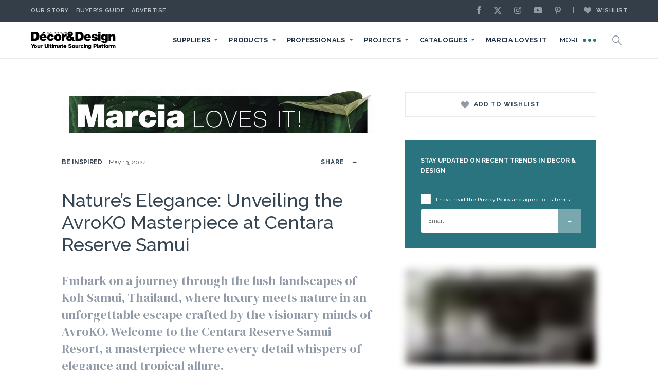

--- FILE ---
content_type: text/html; charset=UTF-8
request_url: https://www.sadecor.co.za/interior-design-blog/be-inspired/natures-elegance-unveiling-the-avroko-masterpiece-at-centara-reserve-samui/
body_size: 41339
content:
<!DOCTYPE html>
<html lang="en" >
<head><meta charset="UTF-8"><script>if(navigator.userAgent.match(/MSIE|Internet Explorer/i)||navigator.userAgent.match(/Trident\/7\..*?rv:11/i)){var href=document.location.href;if(!href.match(/[?&]nowprocket/)){if(href.indexOf("?")==-1){if(href.indexOf("#")==-1){document.location.href=href+"?nowprocket=1"}else{document.location.href=href.replace("#","?nowprocket=1#")}}else{if(href.indexOf("#")==-1){document.location.href=href+"&nowprocket=1"}else{document.location.href=href.replace("#","&nowprocket=1#")}}}}</script><script>(()=>{class RocketLazyLoadScripts{constructor(){this.v="2.0.4",this.userEvents=["keydown","keyup","mousedown","mouseup","mousemove","mouseover","mouseout","touchmove","touchstart","touchend","touchcancel","wheel","click","dblclick","input"],this.attributeEvents=["onblur","onclick","oncontextmenu","ondblclick","onfocus","onmousedown","onmouseenter","onmouseleave","onmousemove","onmouseout","onmouseover","onmouseup","onmousewheel","onscroll","onsubmit"]}async t(){this.i(),this.o(),/iP(ad|hone)/.test(navigator.userAgent)&&this.h(),this.u(),this.l(this),this.m(),this.k(this),this.p(this),this._(),await Promise.all([this.R(),this.L()]),this.lastBreath=Date.now(),this.S(this),this.P(),this.D(),this.O(),this.M(),await this.C(this.delayedScripts.normal),await this.C(this.delayedScripts.defer),await this.C(this.delayedScripts.async),await this.T(),await this.F(),await this.j(),await this.A(),window.dispatchEvent(new Event("rocket-allScriptsLoaded")),this.everythingLoaded=!0,this.lastTouchEnd&&await new Promise(t=>setTimeout(t,500-Date.now()+this.lastTouchEnd)),this.I(),this.H(),this.U(),this.W()}i(){this.CSPIssue=sessionStorage.getItem("rocketCSPIssue"),document.addEventListener("securitypolicyviolation",t=>{this.CSPIssue||"script-src-elem"!==t.violatedDirective||"data"!==t.blockedURI||(this.CSPIssue=!0,sessionStorage.setItem("rocketCSPIssue",!0))},{isRocket:!0})}o(){window.addEventListener("pageshow",t=>{this.persisted=t.persisted,this.realWindowLoadedFired=!0},{isRocket:!0}),window.addEventListener("pagehide",()=>{this.onFirstUserAction=null},{isRocket:!0})}h(){let t;function e(e){t=e}window.addEventListener("touchstart",e,{isRocket:!0}),window.addEventListener("touchend",function i(o){o.changedTouches[0]&&t.changedTouches[0]&&Math.abs(o.changedTouches[0].pageX-t.changedTouches[0].pageX)<10&&Math.abs(o.changedTouches[0].pageY-t.changedTouches[0].pageY)<10&&o.timeStamp-t.timeStamp<200&&(window.removeEventListener("touchstart",e,{isRocket:!0}),window.removeEventListener("touchend",i,{isRocket:!0}),"INPUT"===o.target.tagName&&"text"===o.target.type||(o.target.dispatchEvent(new TouchEvent("touchend",{target:o.target,bubbles:!0})),o.target.dispatchEvent(new MouseEvent("mouseover",{target:o.target,bubbles:!0})),o.target.dispatchEvent(new PointerEvent("click",{target:o.target,bubbles:!0,cancelable:!0,detail:1,clientX:o.changedTouches[0].clientX,clientY:o.changedTouches[0].clientY})),event.preventDefault()))},{isRocket:!0})}q(t){this.userActionTriggered||("mousemove"!==t.type||this.firstMousemoveIgnored?"keyup"===t.type||"mouseover"===t.type||"mouseout"===t.type||(this.userActionTriggered=!0,this.onFirstUserAction&&this.onFirstUserAction()):this.firstMousemoveIgnored=!0),"click"===t.type&&t.preventDefault(),t.stopPropagation(),t.stopImmediatePropagation(),"touchstart"===this.lastEvent&&"touchend"===t.type&&(this.lastTouchEnd=Date.now()),"click"===t.type&&(this.lastTouchEnd=0),this.lastEvent=t.type,t.composedPath&&t.composedPath()[0].getRootNode()instanceof ShadowRoot&&(t.rocketTarget=t.composedPath()[0]),this.savedUserEvents.push(t)}u(){this.savedUserEvents=[],this.userEventHandler=this.q.bind(this),this.userEvents.forEach(t=>window.addEventListener(t,this.userEventHandler,{passive:!1,isRocket:!0})),document.addEventListener("visibilitychange",this.userEventHandler,{isRocket:!0})}U(){this.userEvents.forEach(t=>window.removeEventListener(t,this.userEventHandler,{passive:!1,isRocket:!0})),document.removeEventListener("visibilitychange",this.userEventHandler,{isRocket:!0}),this.savedUserEvents.forEach(t=>{(t.rocketTarget||t.target).dispatchEvent(new window[t.constructor.name](t.type,t))})}m(){const t="return false",e=Array.from(this.attributeEvents,t=>"data-rocket-"+t),i="["+this.attributeEvents.join("],[")+"]",o="[data-rocket-"+this.attributeEvents.join("],[data-rocket-")+"]",s=(e,i,o)=>{o&&o!==t&&(e.setAttribute("data-rocket-"+i,o),e["rocket"+i]=new Function("event",o),e.setAttribute(i,t))};new MutationObserver(t=>{for(const n of t)"attributes"===n.type&&(n.attributeName.startsWith("data-rocket-")||this.everythingLoaded?n.attributeName.startsWith("data-rocket-")&&this.everythingLoaded&&this.N(n.target,n.attributeName.substring(12)):s(n.target,n.attributeName,n.target.getAttribute(n.attributeName))),"childList"===n.type&&n.addedNodes.forEach(t=>{if(t.nodeType===Node.ELEMENT_NODE)if(this.everythingLoaded)for(const i of[t,...t.querySelectorAll(o)])for(const t of i.getAttributeNames())e.includes(t)&&this.N(i,t.substring(12));else for(const e of[t,...t.querySelectorAll(i)])for(const t of e.getAttributeNames())this.attributeEvents.includes(t)&&s(e,t,e.getAttribute(t))})}).observe(document,{subtree:!0,childList:!0,attributeFilter:[...this.attributeEvents,...e]})}I(){this.attributeEvents.forEach(t=>{document.querySelectorAll("[data-rocket-"+t+"]").forEach(e=>{this.N(e,t)})})}N(t,e){const i=t.getAttribute("data-rocket-"+e);i&&(t.setAttribute(e,i),t.removeAttribute("data-rocket-"+e))}k(t){Object.defineProperty(HTMLElement.prototype,"onclick",{get(){return this.rocketonclick||null},set(e){this.rocketonclick=e,this.setAttribute(t.everythingLoaded?"onclick":"data-rocket-onclick","this.rocketonclick(event)")}})}S(t){function e(e,i){let o=e[i];e[i]=null,Object.defineProperty(e,i,{get:()=>o,set(s){t.everythingLoaded?o=s:e["rocket"+i]=o=s}})}e(document,"onreadystatechange"),e(window,"onload"),e(window,"onpageshow");try{Object.defineProperty(document,"readyState",{get:()=>t.rocketReadyState,set(e){t.rocketReadyState=e},configurable:!0}),document.readyState="loading"}catch(t){console.log("WPRocket DJE readyState conflict, bypassing")}}l(t){this.originalAddEventListener=EventTarget.prototype.addEventListener,this.originalRemoveEventListener=EventTarget.prototype.removeEventListener,this.savedEventListeners=[],EventTarget.prototype.addEventListener=function(e,i,o){o&&o.isRocket||!t.B(e,this)&&!t.userEvents.includes(e)||t.B(e,this)&&!t.userActionTriggered||e.startsWith("rocket-")||t.everythingLoaded?t.originalAddEventListener.call(this,e,i,o):(t.savedEventListeners.push({target:this,remove:!1,type:e,func:i,options:o}),"mouseenter"!==e&&"mouseleave"!==e||t.originalAddEventListener.call(this,e,t.savedUserEvents.push,o))},EventTarget.prototype.removeEventListener=function(e,i,o){o&&o.isRocket||!t.B(e,this)&&!t.userEvents.includes(e)||t.B(e,this)&&!t.userActionTriggered||e.startsWith("rocket-")||t.everythingLoaded?t.originalRemoveEventListener.call(this,e,i,o):t.savedEventListeners.push({target:this,remove:!0,type:e,func:i,options:o})}}J(t,e){this.savedEventListeners=this.savedEventListeners.filter(i=>{let o=i.type,s=i.target||window;return e!==o||t!==s||(this.B(o,s)&&(i.type="rocket-"+o),this.$(i),!1)})}H(){EventTarget.prototype.addEventListener=this.originalAddEventListener,EventTarget.prototype.removeEventListener=this.originalRemoveEventListener,this.savedEventListeners.forEach(t=>this.$(t))}$(t){t.remove?this.originalRemoveEventListener.call(t.target,t.type,t.func,t.options):this.originalAddEventListener.call(t.target,t.type,t.func,t.options)}p(t){let e;function i(e){return t.everythingLoaded?e:e.split(" ").map(t=>"load"===t||t.startsWith("load.")?"rocket-jquery-load":t).join(" ")}function o(o){function s(e){const s=o.fn[e];o.fn[e]=o.fn.init.prototype[e]=function(){return this[0]===window&&t.userActionTriggered&&("string"==typeof arguments[0]||arguments[0]instanceof String?arguments[0]=i(arguments[0]):"object"==typeof arguments[0]&&Object.keys(arguments[0]).forEach(t=>{const e=arguments[0][t];delete arguments[0][t],arguments[0][i(t)]=e})),s.apply(this,arguments),this}}if(o&&o.fn&&!t.allJQueries.includes(o)){const e={DOMContentLoaded:[],"rocket-DOMContentLoaded":[]};for(const t in e)document.addEventListener(t,()=>{e[t].forEach(t=>t())},{isRocket:!0});o.fn.ready=o.fn.init.prototype.ready=function(i){function s(){parseInt(o.fn.jquery)>2?setTimeout(()=>i.bind(document)(o)):i.bind(document)(o)}return"function"==typeof i&&(t.realDomReadyFired?!t.userActionTriggered||t.fauxDomReadyFired?s():e["rocket-DOMContentLoaded"].push(s):e.DOMContentLoaded.push(s)),o([])},s("on"),s("one"),s("off"),t.allJQueries.push(o)}e=o}t.allJQueries=[],o(window.jQuery),Object.defineProperty(window,"jQuery",{get:()=>e,set(t){o(t)}})}P(){const t=new Map;document.write=document.writeln=function(e){const i=document.currentScript,o=document.createRange(),s=i.parentElement;let n=t.get(i);void 0===n&&(n=i.nextSibling,t.set(i,n));const c=document.createDocumentFragment();o.setStart(c,0),c.appendChild(o.createContextualFragment(e)),s.insertBefore(c,n)}}async R(){return new Promise(t=>{this.userActionTriggered?t():this.onFirstUserAction=t})}async L(){return new Promise(t=>{document.addEventListener("DOMContentLoaded",()=>{this.realDomReadyFired=!0,t()},{isRocket:!0})})}async j(){return this.realWindowLoadedFired?Promise.resolve():new Promise(t=>{window.addEventListener("load",t,{isRocket:!0})})}M(){this.pendingScripts=[];this.scriptsMutationObserver=new MutationObserver(t=>{for(const e of t)e.addedNodes.forEach(t=>{"SCRIPT"!==t.tagName||t.noModule||t.isWPRocket||this.pendingScripts.push({script:t,promise:new Promise(e=>{const i=()=>{const i=this.pendingScripts.findIndex(e=>e.script===t);i>=0&&this.pendingScripts.splice(i,1),e()};t.addEventListener("load",i,{isRocket:!0}),t.addEventListener("error",i,{isRocket:!0}),setTimeout(i,1e3)})})})}),this.scriptsMutationObserver.observe(document,{childList:!0,subtree:!0})}async F(){await this.X(),this.pendingScripts.length?(await this.pendingScripts[0].promise,await this.F()):this.scriptsMutationObserver.disconnect()}D(){this.delayedScripts={normal:[],async:[],defer:[]},document.querySelectorAll("script[type$=rocketlazyloadscript]").forEach(t=>{t.hasAttribute("data-rocket-src")?t.hasAttribute("async")&&!1!==t.async?this.delayedScripts.async.push(t):t.hasAttribute("defer")&&!1!==t.defer||"module"===t.getAttribute("data-rocket-type")?this.delayedScripts.defer.push(t):this.delayedScripts.normal.push(t):this.delayedScripts.normal.push(t)})}async _(){await this.L();let t=[];document.querySelectorAll("script[type$=rocketlazyloadscript][data-rocket-src]").forEach(e=>{let i=e.getAttribute("data-rocket-src");if(i&&!i.startsWith("data:")){i.startsWith("//")&&(i=location.protocol+i);try{const o=new URL(i).origin;o!==location.origin&&t.push({src:o,crossOrigin:e.crossOrigin||"module"===e.getAttribute("data-rocket-type")})}catch(t){}}}),t=[...new Map(t.map(t=>[JSON.stringify(t),t])).values()],this.Y(t,"preconnect")}async G(t){if(await this.K(),!0!==t.noModule||!("noModule"in HTMLScriptElement.prototype))return new Promise(e=>{let i;function o(){(i||t).setAttribute("data-rocket-status","executed"),e()}try{if(navigator.userAgent.includes("Firefox/")||""===navigator.vendor||this.CSPIssue)i=document.createElement("script"),[...t.attributes].forEach(t=>{let e=t.nodeName;"type"!==e&&("data-rocket-type"===e&&(e="type"),"data-rocket-src"===e&&(e="src"),i.setAttribute(e,t.nodeValue))}),t.text&&(i.text=t.text),t.nonce&&(i.nonce=t.nonce),i.hasAttribute("src")?(i.addEventListener("load",o,{isRocket:!0}),i.addEventListener("error",()=>{i.setAttribute("data-rocket-status","failed-network"),e()},{isRocket:!0}),setTimeout(()=>{i.isConnected||e()},1)):(i.text=t.text,o()),i.isWPRocket=!0,t.parentNode.replaceChild(i,t);else{const i=t.getAttribute("data-rocket-type"),s=t.getAttribute("data-rocket-src");i?(t.type=i,t.removeAttribute("data-rocket-type")):t.removeAttribute("type"),t.addEventListener("load",o,{isRocket:!0}),t.addEventListener("error",i=>{this.CSPIssue&&i.target.src.startsWith("data:")?(console.log("WPRocket: CSP fallback activated"),t.removeAttribute("src"),this.G(t).then(e)):(t.setAttribute("data-rocket-status","failed-network"),e())},{isRocket:!0}),s?(t.fetchPriority="high",t.removeAttribute("data-rocket-src"),t.src=s):t.src="data:text/javascript;base64,"+window.btoa(unescape(encodeURIComponent(t.text)))}}catch(i){t.setAttribute("data-rocket-status","failed-transform"),e()}});t.setAttribute("data-rocket-status","skipped")}async C(t){const e=t.shift();return e?(e.isConnected&&await this.G(e),this.C(t)):Promise.resolve()}O(){this.Y([...this.delayedScripts.normal,...this.delayedScripts.defer,...this.delayedScripts.async],"preload")}Y(t,e){this.trash=this.trash||[];let i=!0;var o=document.createDocumentFragment();t.forEach(t=>{const s=t.getAttribute&&t.getAttribute("data-rocket-src")||t.src;if(s&&!s.startsWith("data:")){const n=document.createElement("link");n.href=s,n.rel=e,"preconnect"!==e&&(n.as="script",n.fetchPriority=i?"high":"low"),t.getAttribute&&"module"===t.getAttribute("data-rocket-type")&&(n.crossOrigin=!0),t.crossOrigin&&(n.crossOrigin=t.crossOrigin),t.integrity&&(n.integrity=t.integrity),t.nonce&&(n.nonce=t.nonce),o.appendChild(n),this.trash.push(n),i=!1}}),document.head.appendChild(o)}W(){this.trash.forEach(t=>t.remove())}async T(){try{document.readyState="interactive"}catch(t){}this.fauxDomReadyFired=!0;try{await this.K(),this.J(document,"readystatechange"),document.dispatchEvent(new Event("rocket-readystatechange")),await this.K(),document.rocketonreadystatechange&&document.rocketonreadystatechange(),await this.K(),this.J(document,"DOMContentLoaded"),document.dispatchEvent(new Event("rocket-DOMContentLoaded")),await this.K(),this.J(window,"DOMContentLoaded"),window.dispatchEvent(new Event("rocket-DOMContentLoaded"))}catch(t){console.error(t)}}async A(){try{document.readyState="complete"}catch(t){}try{await this.K(),this.J(document,"readystatechange"),document.dispatchEvent(new Event("rocket-readystatechange")),await this.K(),document.rocketonreadystatechange&&document.rocketonreadystatechange(),await this.K(),this.J(window,"load"),window.dispatchEvent(new Event("rocket-load")),await this.K(),window.rocketonload&&window.rocketonload(),await this.K(),this.allJQueries.forEach(t=>t(window).trigger("rocket-jquery-load")),await this.K(),this.J(window,"pageshow");const t=new Event("rocket-pageshow");t.persisted=this.persisted,window.dispatchEvent(t),await this.K(),window.rocketonpageshow&&window.rocketonpageshow({persisted:this.persisted})}catch(t){console.error(t)}}async K(){Date.now()-this.lastBreath>45&&(await this.X(),this.lastBreath=Date.now())}async X(){return document.hidden?new Promise(t=>setTimeout(t)):new Promise(t=>requestAnimationFrame(t))}B(t,e){return e===document&&"readystatechange"===t||(e===document&&"DOMContentLoaded"===t||(e===window&&"DOMContentLoaded"===t||(e===window&&"load"===t||e===window&&"pageshow"===t)))}static run(){(new RocketLazyLoadScripts).t()}}RocketLazyLoadScripts.run()})();</script>
    
    <meta http-equiv="X-UA-Compatible" content="IE=edge,chrome=1">

    <link href="https://fonts.googleapis.com/css?family=DM+Serif+Display|Raleway:300,400,400i,500,600,700,800&display=swap" rel="stylesheet">

    <link data-minify="1" rel="stylesheet" href="https://www.sadecor.co.za/wp-content/cache/min/1/wp-content/themes/sadecor/css/kube.css?ver=1765343420">
    <link data-minify="1" rel="stylesheet" href="https://www.sadecor.co.za/wp-content/cache/background-css/1/www.sadecor.co.za/wp-content/cache/min/1/wp-content/themes/sadecor/style.css?ver=1765343420&wpr_t=1769597671">

    <meta name="viewport" content="width=device-width, initial-scale=1, shrink-to-fit=no">


    <link rel="icon" href="https://www.sadecor.co.za/wp-content/themes/sadecor/img/cropped-favicon-512x512-32x32.png" sizes="32x32" />
    <link rel="icon" href="https://www.sadecor.co.za/wp-content/themes/sadecor/img/cropped-favicon-512x512-192x192.png" sizes="192x192" />
    <link rel="apple-touch-icon-precomposed" href="https://www.sadecor.co.za/wp-content/themes/sadecor/img/cropped-favicon-512x512-180x180.png" />
    <meta name="msapplication-TileImage" content="https://www.sadecor.co.za/wp-content/themes/sadecor/img/cropped-favicon-512x512-270x270.png" />

    
    <link data-minify="1" rel="stylesheet" id="real3d-flipbook-style-css"  href="https://www.sadecor.co.za/wp-content/cache/background-css/1/www.sadecor.co.za/wp-content/cache/min/1/wp-content/plugins/real3d-flipbook/css/flipbook.style.css?ver=1765343420&wpr_t=1769597671" type="text/css" media="all" />
    <link data-minify="1" rel="stylesheet" id="real3d-flipbook-font-awesome-css"  href="https://www.sadecor.co.za/wp-content/cache/min/1/wp-content/plugins/real3d-flipbook/css/font-awesome.css?ver=1765343420" type="text/css" media="all" />

    <!-- Swiper CSS -->
    <link data-minify="1" rel="stylesheet" href="https://www.sadecor.co.za/wp-content/cache/min/1/npm/swiper@11/swiper-bundle.min.css?ver=1765343420"/>


    <!-- Google tag (gtag.js) -->
    <script type="rocketlazyloadscript" async data-rocket-src="https://www.googletagmanager.com/gtag/js?id=G-8X4LRFXHHD"></script>
    <script type="rocketlazyloadscript">
        window.dataLayer = window.dataLayer || [];
        function gtag(){dataLayer.push(arguments);}
        gtag('js', new Date());

        gtag('config', 'G-8X4LRFXHHD');
    </script>

    <script type="rocketlazyloadscript">
        (function(i,s,o,g,r,a,m){i['GoogleAnalyticsObject']=r;i[r]=i[r]||function(){
        (i[r].q=i[r].q||[]).push(arguments)},i[r].l=1*new Date();a=s.createElement(o),
        m=s.getElementsByTagName(o)[0];a.async=1;a.src=g;m.parentNode.insertBefore(a,m)
        })(window,document,'script','//www.google-analytics.com/analytics.js','ga');
        ga('create', 'UA-65997626-1', 'auto');
        ga('send', 'pageview');
    </script>




    <!-- Google Tag Manager -->
    <script type="rocketlazyloadscript">(function(w,d,s,l,i){w[l]=w[l]||[];w[l].push({'gtm.start':
    new Date().getTime(),event:'gtm.js'});var f=d.getElementsByTagName(s)[0],
    j=d.createElement(s),dl=l!='dataLayer'?'&l='+l:'';j.async=true;j.src=
    'https://www.googletagmanager.com/gtm.js?id='+i+dl;f.parentNode.insertBefore(j,f);
    })(window,document,'script','dataLayer','GTM-K2R2PPV');</script>
    <!-- End Google Tag Manager -->

    <!-- Head -->
        <meta name='robots' content='index, follow, max-image-preview:large, max-snippet:-1, max-video-preview:-1' />

	<!-- This site is optimized with the Yoast SEO Premium plugin v26.7 (Yoast SEO v26.8) - https://yoast.com/product/yoast-seo-premium-wordpress/ -->
	<title>Nature&#039;s Elegance: Unveiling the AvroKO Masterpiece at Centara Reserve Samui - SA Decor &amp; Design</title>
<link data-rocket-prefetch href="https://fonts.googleapis.com" rel="dns-prefetch"><link rel="preload" data-rocket-preload as="image" href="https://storage.googleapis.com/stateless-www-sadecor-co-za/2024/05/32b5aa95-1avroko-transforms-centara-reserve-samui-a-design-odyssey-756x756.jpeg" imagesrcset="https://storage.googleapis.com/stateless-www-sadecor-co-za/2024/05/32b5aa95-1avroko-transforms-centara-reserve-samui-a-design-odyssey-756x756.jpeg 756w, https://storage.googleapis.com/stateless-www-sadecor-co-za/2024/05/32b5aa95-1avroko-transforms-centara-reserve-samui-a-design-odyssey-300x300.jpeg 300w, https://storage.googleapis.com/stateless-www-sadecor-co-za/2024/05/32b5aa95-1avroko-transforms-centara-reserve-samui-a-design-odyssey-150x150.jpeg 150w, https://storage.googleapis.com/stateless-www-sadecor-co-za/2024/05/32b5aa95-1avroko-transforms-centara-reserve-samui-a-design-odyssey-768x768.jpeg 768w, https://storage.googleapis.com/stateless-www-sadecor-co-za/2024/05/32b5aa95-1avroko-transforms-centara-reserve-samui-a-design-odyssey-340x340.jpeg 340w, https://storage.googleapis.com/stateless-www-sadecor-co-za/2024/05/32b5aa95-1avroko-transforms-centara-reserve-samui-a-design-odyssey-20x20.jpeg 20w, https://storage.googleapis.com/stateless-www-sadecor-co-za/2024/05/32b5aa95-1avroko-transforms-centara-reserve-samui-a-design-odyssey-200x200.jpeg 200w, https://storage.googleapis.com/stateless-www-sadecor-co-za/2024/05/32b5aa95-1avroko-transforms-centara-reserve-samui-a-design-odyssey.jpeg 1226w" imagesizes="(max-width: 756px) 100vw, 756px" fetchpriority="high">
	<meta name="description" content="Embark on a journey through the lush landscapes of Koh Samui, Thailand, where luxury meets nature in an unforgettable escape crafted by the visionary Embark on a journey through the lush landscapes of Koh Samui, Thailand, where luxury meets nature in an unforgettable escape crafted by the visionary minds of AvroKO. Welcome to the Centara Reserve Samui Resort, a masterpiece where every detail whispers of elegance and tropical allure." />
	<link rel="canonical" href="https://www.sadecor.co.za/interior-design-blog/be-inspired/natures-elegance-unveiling-the-avroko-masterpiece-at-centara-reserve-samui/" />
	<meta property="og:locale" content="en_US" />
	<meta property="og:type" content="article" />
	<meta property="og:title" content="Nature&#039;s Elegance: Unveiling the AvroKO Masterpiece at Centara Reserve Samui" />
	<meta property="og:description" content="Embark on a journey through the lush landscapes of Koh Samui, Thailand, where luxury meets nature in an unforgettable escape crafted by the visionary Embark on a journey through the lush landscapes of Koh Samui, Thailand, where luxury meets nature in an unforgettable escape crafted by the visionary minds of AvroKO. Welcome to the Centara Reserve Samui Resort, a masterpiece where every detail whispers of elegance and tropical allure." />
	<meta property="og:url" content="https://www.sadecor.co.za/interior-design-blog/be-inspired/natures-elegance-unveiling-the-avroko-masterpiece-at-centara-reserve-samui/" />
	<meta property="og:site_name" content="SA Decor &amp; Design" />
	<meta property="article:publisher" content="https://www.facebook.com/sadecor" />
	<meta property="og:image" content="https://storage.googleapis.com/stateless-www-sadecor-co-za/2024/05/32b5aa95-1avroko-transforms-centara-reserve-samui-a-design-odyssey.jpeg" />
	<meta property="og:image:width" content="1226" />
	<meta property="og:image:height" content="1226" />
	<meta property="og:image:type" content="image/jpeg" />
	<meta name="twitter:card" content="summary_large_image" />
	<meta name="twitter:site" content="@sa_decor" />
	<meta name="twitter:label1" content="Est. reading time" />
	<meta name="twitter:data1" content="4 minutes" />
	<script type="application/ld+json" class="yoast-schema-graph">{"@context":"https://schema.org","@graph":[{"@type":"Article","@id":"https://www.sadecor.co.za/interior-design-blog/be-inspired/natures-elegance-unveiling-the-avroko-masterpiece-at-centara-reserve-samui/#article","isPartOf":{"@id":"https://www.sadecor.co.za/interior-design-blog/be-inspired/natures-elegance-unveiling-the-avroko-masterpiece-at-centara-reserve-samui/"},"author":{"name":"Tamsyn Cornelius","@id":"https://www.sadecor.co.za/#/schema/person/13849984d704e9d7d0fe24e93777b74c"},"headline":"Nature&#8217;s Elegance: Unveiling the AvroKO Masterpiece at Centara Reserve Samui","datePublished":"2024-05-13T09:00:01+00:00","mainEntityOfPage":{"@id":"https://www.sadecor.co.za/interior-design-blog/be-inspired/natures-elegance-unveiling-the-avroko-masterpiece-at-centara-reserve-samui/"},"wordCount":580,"commentCount":0,"image":{"@id":"https://www.sadecor.co.za/interior-design-blog/be-inspired/natures-elegance-unveiling-the-avroko-masterpiece-at-centara-reserve-samui/#primaryimage"},"thumbnailUrl":"https://storage.googleapis.com/stateless-www-sadecor-co-za/2024/05/32b5aa95-1avroko-transforms-centara-reserve-samui-a-design-odyssey.jpeg","inLanguage":"en-US","potentialAction":[{"@type":"CommentAction","name":"Comment","target":["https://www.sadecor.co.za/interior-design-blog/be-inspired/natures-elegance-unveiling-the-avroko-masterpiece-at-centara-reserve-samui/#respond"]}]},{"@type":"WebPage","@id":"https://www.sadecor.co.za/interior-design-blog/be-inspired/natures-elegance-unveiling-the-avroko-masterpiece-at-centara-reserve-samui/","url":"https://www.sadecor.co.za/interior-design-blog/be-inspired/natures-elegance-unveiling-the-avroko-masterpiece-at-centara-reserve-samui/","name":"Nature's Elegance: Unveiling the AvroKO Masterpiece at Centara Reserve Samui - SA Decor &amp; Design","isPartOf":{"@id":"https://www.sadecor.co.za/#website"},"primaryImageOfPage":{"@id":"https://www.sadecor.co.za/interior-design-blog/be-inspired/natures-elegance-unveiling-the-avroko-masterpiece-at-centara-reserve-samui/#primaryimage"},"image":{"@id":"https://www.sadecor.co.za/interior-design-blog/be-inspired/natures-elegance-unveiling-the-avroko-masterpiece-at-centara-reserve-samui/#primaryimage"},"thumbnailUrl":"https://storage.googleapis.com/stateless-www-sadecor-co-za/2024/05/32b5aa95-1avroko-transforms-centara-reserve-samui-a-design-odyssey.jpeg","datePublished":"2024-05-13T09:00:01+00:00","description":"Embark on a journey through the lush landscapes of Koh Samui, Thailand, where luxury meets nature in an unforgettable escape crafted by the visionary Embark on a journey through the lush landscapes of Koh Samui, Thailand, where luxury meets nature in an unforgettable escape crafted by the visionary minds of AvroKO. Welcome to the Centara Reserve Samui Resort, a masterpiece where every detail whispers of elegance and tropical allure.","breadcrumb":{"@id":"https://www.sadecor.co.za/interior-design-blog/be-inspired/natures-elegance-unveiling-the-avroko-masterpiece-at-centara-reserve-samui/#breadcrumb"},"inLanguage":"en-US","potentialAction":[{"@type":"ReadAction","target":["https://www.sadecor.co.za/interior-design-blog/be-inspired/natures-elegance-unveiling-the-avroko-masterpiece-at-centara-reserve-samui/"]}]},{"@type":"ImageObject","inLanguage":"en-US","@id":"https://www.sadecor.co.za/interior-design-blog/be-inspired/natures-elegance-unveiling-the-avroko-masterpiece-at-centara-reserve-samui/#primaryimage","url":"https://storage.googleapis.com/stateless-www-sadecor-co-za/2024/05/32b5aa95-1avroko-transforms-centara-reserve-samui-a-design-odyssey.jpeg","contentUrl":"https://storage.googleapis.com/stateless-www-sadecor-co-za/2024/05/32b5aa95-1avroko-transforms-centara-reserve-samui-a-design-odyssey.jpeg","width":1226,"height":1226},{"@type":"BreadcrumbList","@id":"https://www.sadecor.co.za/interior-design-blog/be-inspired/natures-elegance-unveiling-the-avroko-masterpiece-at-centara-reserve-samui/#breadcrumb","itemListElement":[{"@type":"ListItem","position":1,"name":"Home","item":"https://www.sadecor.co.za/"},{"@type":"ListItem","position":2,"name":"Marcia Loves It","item":"https://www.sadecor.co.za/interior-design-blog/"},{"@type":"ListItem","position":3,"name":"Nature&#8217;s Elegance: Unveiling the AvroKO Masterpiece at Centara Reserve Samui"}]},{"@type":"WebSite","@id":"https://www.sadecor.co.za/#website","url":"https://www.sadecor.co.za/","name":"SA Decor &amp; Design","description":"SA Decor &amp; Design","potentialAction":[{"@type":"SearchAction","target":{"@type":"EntryPoint","urlTemplate":"https://www.sadecor.co.za/?s={search_term_string}"},"query-input":{"@type":"PropertyValueSpecification","valueRequired":true,"valueName":"search_term_string"}}],"inLanguage":"en-US"},{"@type":"Person","@id":"https://www.sadecor.co.za/#/schema/person/13849984d704e9d7d0fe24e93777b74c","name":"Tamsyn Cornelius","image":{"@type":"ImageObject","inLanguage":"en-US","@id":"https://www.sadecor.co.za/#/schema/person/image/","url":"https://secure.gravatar.com/avatar/a5e8535a61a6b122f17a4fa7c4ef2ea0080c5190ea1cdd173ba7d6e82505d3e1?s=96&d=mm&r=g","contentUrl":"https://secure.gravatar.com/avatar/a5e8535a61a6b122f17a4fa7c4ef2ea0080c5190ea1cdd173ba7d6e82505d3e1?s=96&d=mm&r=g","caption":"Tamsyn Cornelius"},"url":"https://www.sadecor.co.za/author/tamsyn/"}]}</script>
	<!-- / Yoast SEO Premium plugin. -->


<link rel="alternate" title="oEmbed (JSON)" type="application/json+oembed" href="https://www.sadecor.co.za/wp-json/oembed/1.0/embed?url=https%3A%2F%2Fwww.sadecor.co.za%2Finterior-design-blog%2Fbe-inspired%2Fnatures-elegance-unveiling-the-avroko-masterpiece-at-centara-reserve-samui%2F" />
<link rel="alternate" title="oEmbed (XML)" type="text/xml+oembed" href="https://www.sadecor.co.za/wp-json/oembed/1.0/embed?url=https%3A%2F%2Fwww.sadecor.co.za%2Finterior-design-blog%2Fbe-inspired%2Fnatures-elegance-unveiling-the-avroko-masterpiece-at-centara-reserve-samui%2F&#038;format=xml" />
<style id='wp-img-auto-sizes-contain-inline-css' type='text/css'>
img:is([sizes=auto i],[sizes^="auto," i]){contain-intrinsic-size:3000px 1500px}
/*# sourceURL=wp-img-auto-sizes-contain-inline-css */
</style>
<style id='classic-theme-styles-inline-css' type='text/css'>
/*! This file is auto-generated */
.wp-block-button__link{color:#fff;background-color:#32373c;border-radius:9999px;box-shadow:none;text-decoration:none;padding:calc(.667em + 2px) calc(1.333em + 2px);font-size:1.125em}.wp-block-file__button{background:#32373c;color:#fff;text-decoration:none}
/*# sourceURL=/wp-includes/css/classic-themes.min.css */
</style>
<link rel='stylesheet' id='cis-animate-css' href='https://www.sadecor.co.za/wp-content/plugins/cool-image-share/inc/animate.min.css?ver=6.9' type='text/css' media='all' />
<link rel='stylesheet' id='spam-protect-for-contact-form7-css' href='https://www.sadecor.co.za/wp-content/plugins/wp-contact-form-7-spam-blocker/frontend/css/spam-protect-for-contact-form7.css?ver=1.0.0' type='text/css' media='all' />
<link data-minify="1" rel='stylesheet' id='mabel-css-25219dc60a6bd414d77a94385f58e46b-css' href='https://www.sadecor.co.za/wp-content/cache/min/1/wp-content/plugins/mabel-shoppable-images/admin/css/admin.min.css?ver=1768397011' type='text/css' media='all' />
<link data-minify="1" rel='stylesheet' id='mabel-css-d85d8f9bd0be62315023964358abb01a-css' href='https://www.sadecor.co.za/wp-content/cache/min/1/wp-content/plugins/mabel-shoppable-images/public/css/public.min.css?ver=1765343834' type='text/css' media='all' />
<script type="rocketlazyloadscript" data-rocket-type="text/javascript" data-rocket-src="https://www.sadecor.co.za/wp-includes/js/jquery/jquery.min.js?ver=3.7.1" id="jquery-core-js" data-rocket-defer defer></script>
<script type="rocketlazyloadscript" data-rocket-type="text/javascript" data-rocket-src="https://www.sadecor.co.za/wp-includes/js/jquery/jquery-migrate.min.js?ver=3.4.1" id="jquery-migrate-js" data-rocket-defer defer></script>
<script type="text/javascript" id="ajax-login-script-js-extra">
/* <![CDATA[ */
var ajax_login_object = {"ajaxurl":"https://www.sadecor.co.za/wp-admin/admin-ajax.php","redirecturl":"?added","loadingmessage":"\u003Cdiv class=\"alert alert-light mb-4\"\u003ESending user info, please wait...\u003C/div\u003E"};
//# sourceURL=ajax-login-script-js-extra
/* ]]> */
</script>
<script type="rocketlazyloadscript" data-rocket-type="text/javascript" data-rocket-src="https://www.sadecor.co.za/wp-content/plugins/front-end-registration-login/js/ajax-login-script.js?ver=6.9" id="ajax-login-script-js" data-rocket-defer defer></script>
<script type="text/javascript" id="cookie-law-info-js-extra">
/* <![CDATA[ */
var _ckyConfig = {"_ipData":[],"_assetsURL":"https://www.sadecor.co.za/wp-content/plugins/cookie-law-info/lite/frontend/images/","_publicURL":"https://www.sadecor.co.za","_expiry":"365","_categories":[{"name":"Necessary","slug":"necessary","isNecessary":true,"ccpaDoNotSell":true,"cookies":[],"active":true,"defaultConsent":{"gdpr":true,"ccpa":true}},{"name":"Functional","slug":"functional","isNecessary":false,"ccpaDoNotSell":true,"cookies":[],"active":true,"defaultConsent":{"gdpr":false,"ccpa":false}},{"name":"Analytics","slug":"analytics","isNecessary":false,"ccpaDoNotSell":true,"cookies":[],"active":true,"defaultConsent":{"gdpr":false,"ccpa":false}},{"name":"Performance","slug":"performance","isNecessary":false,"ccpaDoNotSell":true,"cookies":[],"active":true,"defaultConsent":{"gdpr":false,"ccpa":false}},{"name":"Advertisement","slug":"advertisement","isNecessary":false,"ccpaDoNotSell":true,"cookies":[],"active":true,"defaultConsent":{"gdpr":false,"ccpa":false}}],"_activeLaw":"gdpr","_rootDomain":"","_block":"1","_showBanner":"1","_bannerConfig":{"settings":{"type":"banner","preferenceCenterType":"popup","position":"bottom","applicableLaw":"gdpr"},"behaviours":{"reloadBannerOnAccept":false,"loadAnalyticsByDefault":false,"animations":{"onLoad":"animate","onHide":"sticky"}},"config":{"revisitConsent":{"status":true,"tag":"revisit-consent","position":"bottom-left","meta":{"url":"#"},"styles":{"background-color":"#2A747F"},"elements":{"title":{"type":"text","tag":"revisit-consent-title","status":true,"styles":{"color":"#0056a7"}}}},"preferenceCenter":{"toggle":{"status":true,"tag":"detail-category-toggle","type":"toggle","states":{"active":{"styles":{"background-color":"#1863DC"}},"inactive":{"styles":{"background-color":"#D0D5D2"}}}}},"categoryPreview":{"status":false,"toggle":{"status":true,"tag":"detail-category-preview-toggle","type":"toggle","states":{"active":{"styles":{"background-color":"#1863DC"}},"inactive":{"styles":{"background-color":"#D0D5D2"}}}}},"videoPlaceholder":{"status":true,"styles":{"background-color":"#000000","border-color":"#000000","color":"#ffffff"}},"readMore":{"status":false,"tag":"readmore-button","type":"link","meta":{"noFollow":true,"newTab":true},"styles":{"color":"#2A747F","background-color":"transparent","border-color":"transparent"}},"showMore":{"status":true,"tag":"show-desc-button","type":"button","styles":{"color":"#1863DC"}},"showLess":{"status":true,"tag":"hide-desc-button","type":"button","styles":{"color":"#1863DC"}},"alwaysActive":{"status":true,"tag":"always-active","styles":{"color":"#008000"}},"manualLinks":{"status":true,"tag":"manual-links","type":"link","styles":{"color":"#1863DC"}},"auditTable":{"status":true},"optOption":{"status":true,"toggle":{"status":true,"tag":"optout-option-toggle","type":"toggle","states":{"active":{"styles":{"background-color":"#1863dc"}},"inactive":{"styles":{"background-color":"#d0d5d2"}}}}}}},"_version":"3.3.9.1","_logConsent":"1","_tags":[{"tag":"accept-button","styles":{"color":"#fff","background-color":"#2a747f","border-color":"#2a747f"}},{"tag":"reject-button","styles":{"color":"#fff","background-color":"transparent","border-color":"#fff"}},{"tag":"settings-button","styles":{"color":"#fff","background-color":"transparent","border-color":"#fff"}},{"tag":"readmore-button","styles":{"color":"#2A747F","background-color":"transparent","border-color":"transparent"}},{"tag":"donotsell-button","styles":{"color":"#1863dc","background-color":"transparent","border-color":"transparent"}},{"tag":"show-desc-button","styles":{"color":"#1863DC"}},{"tag":"hide-desc-button","styles":{"color":"#1863DC"}},{"tag":"cky-always-active","styles":[]},{"tag":"cky-link","styles":[]},{"tag":"accept-button","styles":{"color":"#fff","background-color":"#2a747f","border-color":"#2a747f"}},{"tag":"revisit-consent","styles":{"background-color":"#2A747F"}}],"_shortCodes":[{"key":"cky_readmore","content":"\u003Ca href=\"#\" class=\"cky-policy\" aria-label=\"Cookie Policy\" target=\"_blank\" rel=\"noopener\" data-cky-tag=\"readmore-button\"\u003ECookie Policy\u003C/a\u003E","tag":"readmore-button","status":false,"attributes":{"rel":"nofollow","target":"_blank"}},{"key":"cky_show_desc","content":"\u003Cbutton class=\"cky-show-desc-btn\" data-cky-tag=\"show-desc-button\" aria-label=\"Show more\"\u003EShow more\u003C/button\u003E","tag":"show-desc-button","status":true,"attributes":[]},{"key":"cky_hide_desc","content":"\u003Cbutton class=\"cky-show-desc-btn\" data-cky-tag=\"hide-desc-button\" aria-label=\"Show less\"\u003EShow less\u003C/button\u003E","tag":"hide-desc-button","status":true,"attributes":[]},{"key":"cky_optout_show_desc","content":"[cky_optout_show_desc]","tag":"optout-show-desc-button","status":true,"attributes":[]},{"key":"cky_optout_hide_desc","content":"[cky_optout_hide_desc]","tag":"optout-hide-desc-button","status":true,"attributes":[]},{"key":"cky_category_toggle_label","content":"[cky_{{status}}_category_label] [cky_preference_{{category_slug}}_title]","tag":"","status":true,"attributes":[]},{"key":"cky_enable_category_label","content":"Enable","tag":"","status":true,"attributes":[]},{"key":"cky_disable_category_label","content":"Disable","tag":"","status":true,"attributes":[]},{"key":"cky_video_placeholder","content":"\u003Cdiv class=\"video-placeholder-normal\" data-cky-tag=\"video-placeholder\" id=\"[UNIQUEID]\"\u003E\u003Cp class=\"video-placeholder-text-normal\" data-cky-tag=\"placeholder-title\"\u003EPlease accept cookies to access this content\u003C/p\u003E\u003C/div\u003E","tag":"","status":true,"attributes":[]},{"key":"cky_enable_optout_label","content":"Enable","tag":"","status":true,"attributes":[]},{"key":"cky_disable_optout_label","content":"Disable","tag":"","status":true,"attributes":[]},{"key":"cky_optout_toggle_label","content":"[cky_{{status}}_optout_label] [cky_optout_option_title]","tag":"","status":true,"attributes":[]},{"key":"cky_optout_option_title","content":"Do Not Sell or Share My Personal Information","tag":"","status":true,"attributes":[]},{"key":"cky_optout_close_label","content":"Close","tag":"","status":true,"attributes":[]},{"key":"cky_preference_close_label","content":"Close","tag":"","status":true,"attributes":[]}],"_rtl":"","_language":"en","_providersToBlock":[]};
var _ckyStyles = {"css":".cky-overlay{background: #000000; opacity: 0.4; position: fixed; top: 0; left: 0; width: 100%; height: 100%; z-index: 99999999;}.cky-hide{display: none;}.cky-btn-revisit-wrapper{display: flex; align-items: center; justify-content: center; background: #0056a7; width: 45px; height: 45px; border-radius: 50%; position: fixed; z-index: 999999; cursor: pointer;}.cky-revisit-bottom-left{bottom: 15px; left: 15px;}.cky-revisit-bottom-right{bottom: 15px; right: 15px;}.cky-btn-revisit-wrapper .cky-btn-revisit{display: flex; align-items: center; justify-content: center; background: none; border: none; cursor: pointer; position: relative; margin: 0; padding: 0;}.cky-btn-revisit-wrapper .cky-btn-revisit img{max-width: fit-content; margin: 0; height: 30px; width: 30px;}.cky-revisit-bottom-left:hover::before{content: attr(data-tooltip); position: absolute; background: #4e4b66; color: #ffffff; left: calc(100% + 7px); font-size: 12px; line-height: 16px; width: max-content; padding: 4px 8px; border-radius: 4px;}.cky-revisit-bottom-left:hover::after{position: absolute; content: \"\"; border: 5px solid transparent; left: calc(100% + 2px); border-left-width: 0; border-right-color: #4e4b66;}.cky-revisit-bottom-right:hover::before{content: attr(data-tooltip); position: absolute; background: #4e4b66; color: #ffffff; right: calc(100% + 7px); font-size: 12px; line-height: 16px; width: max-content; padding: 4px 8px; border-radius: 4px;}.cky-revisit-bottom-right:hover::after{position: absolute; content: \"\"; border: 5px solid transparent; right: calc(100% + 2px); border-right-width: 0; border-left-color: #4e4b66;}.cky-revisit-hide{display: none;}.cky-consent-container{position: fixed; width: 100%; box-sizing: border-box; z-index: 9999999;}.cky-consent-container .cky-consent-bar{background: #ffffff; border: 1px solid; padding: 16.5px 24px; box-shadow: 0 -1px 10px 0 #acabab4d;}.cky-banner-bottom{bottom: 0; left: 0;}.cky-banner-top{top: 0; left: 0;}.cky-custom-brand-logo-wrapper .cky-custom-brand-logo{width: 100px; height: auto; margin: 0 0 12px 0;}.cky-notice .cky-title{color: #212121; font-weight: 700; font-size: 18px; line-height: 24px; margin: 0 0 12px 0;}.cky-notice-group{display: flex; justify-content: space-between; align-items: center; font-size: 14px; line-height: 24px; font-weight: 400;}.cky-notice-des *,.cky-preference-content-wrapper *,.cky-accordion-header-des *,.cky-gpc-wrapper .cky-gpc-desc *{font-size: 14px;}.cky-notice-des{color: #212121; font-size: 14px; line-height: 24px; font-weight: 400;}.cky-notice-des img{height: 25px; width: 25px;}.cky-consent-bar .cky-notice-des p,.cky-gpc-wrapper .cky-gpc-desc p,.cky-preference-body-wrapper .cky-preference-content-wrapper p,.cky-accordion-header-wrapper .cky-accordion-header-des p,.cky-cookie-des-table li div:last-child p{color: inherit; margin-top: 0; overflow-wrap: break-word;}.cky-notice-des P:last-child,.cky-preference-content-wrapper p:last-child,.cky-cookie-des-table li div:last-child p:last-child,.cky-gpc-wrapper .cky-gpc-desc p:last-child{margin-bottom: 0;}.cky-notice-des a.cky-policy,.cky-notice-des button.cky-policy{font-size: 14px; color: #1863dc; white-space: nowrap; cursor: pointer; background: transparent; border: 1px solid; text-decoration: underline;}.cky-notice-des button.cky-policy{padding: 0;}.cky-notice-des a.cky-policy:focus-visible,.cky-notice-des button.cky-policy:focus-visible,.cky-preference-content-wrapper .cky-show-desc-btn:focus-visible,.cky-accordion-header .cky-accordion-btn:focus-visible,.cky-preference-header .cky-btn-close:focus-visible,.cky-switch input[type=\"checkbox\"]:focus-visible,.cky-footer-wrapper a:focus-visible,.cky-btn:focus-visible{outline: 2px solid #1863dc; outline-offset: 2px;}.cky-btn:focus:not(:focus-visible),.cky-accordion-header .cky-accordion-btn:focus:not(:focus-visible),.cky-preference-content-wrapper .cky-show-desc-btn:focus:not(:focus-visible),.cky-btn-revisit-wrapper .cky-btn-revisit:focus:not(:focus-visible),.cky-preference-header .cky-btn-close:focus:not(:focus-visible),.cky-consent-bar .cky-banner-btn-close:focus:not(:focus-visible){outline: 0;}button.cky-show-desc-btn:not(:hover):not(:active){color: #1863dc; background: transparent;}button.cky-accordion-btn:not(:hover):not(:active),button.cky-banner-btn-close:not(:hover):not(:active),button.cky-btn-close:not(:hover):not(:active),button.cky-btn-revisit:not(:hover):not(:active){background: transparent;}.cky-consent-bar button:hover,.cky-modal.cky-modal-open button:hover,.cky-consent-bar button:focus,.cky-modal.cky-modal-open button:focus{text-decoration: none;}.cky-notice-btn-wrapper{display: flex; justify-content: center; align-items: center; margin-left: 15px;}.cky-notice-btn-wrapper .cky-btn{text-shadow: none; box-shadow: none;}.cky-btn{font-size: 14px; font-family: inherit; line-height: 24px; padding: 8px 27px; font-weight: 500; margin: 0 8px 0 0; border-radius: 2px; white-space: nowrap; cursor: pointer; text-align: center; text-transform: none; min-height: 0;}.cky-btn:hover{opacity: 0.8;}.cky-btn-customize{color: #1863dc; background: transparent; border: 2px solid #1863dc;}.cky-btn-reject{color: #1863dc; background: transparent; border: 2px solid #1863dc;}.cky-btn-accept{background: #1863dc; color: #ffffff; border: 2px solid #1863dc;}.cky-btn:last-child{margin-right: 0;}@media (max-width: 768px){.cky-notice-group{display: block;}.cky-notice-btn-wrapper{margin-left: 0;}.cky-notice-btn-wrapper .cky-btn{flex: auto; max-width: 100%; margin-top: 10px; white-space: unset;}}@media (max-width: 576px){.cky-notice-btn-wrapper{flex-direction: column;}.cky-custom-brand-logo-wrapper, .cky-notice .cky-title, .cky-notice-des, .cky-notice-btn-wrapper{padding: 0 28px;}.cky-consent-container .cky-consent-bar{padding: 16.5px 0;}.cky-notice-des{max-height: 40vh; overflow-y: scroll;}.cky-notice-btn-wrapper .cky-btn{width: 100%; padding: 8px; margin-right: 0;}.cky-notice-btn-wrapper .cky-btn-accept{order: 1;}.cky-notice-btn-wrapper .cky-btn-reject{order: 3;}.cky-notice-btn-wrapper .cky-btn-customize{order: 2;}}@media (max-width: 425px){.cky-custom-brand-logo-wrapper, .cky-notice .cky-title, .cky-notice-des, .cky-notice-btn-wrapper{padding: 0 24px;}.cky-notice-btn-wrapper{flex-direction: column;}.cky-btn{width: 100%; margin: 10px 0 0 0;}.cky-notice-btn-wrapper .cky-btn-customize{order: 2;}.cky-notice-btn-wrapper .cky-btn-reject{order: 3;}.cky-notice-btn-wrapper .cky-btn-accept{order: 1; margin-top: 16px;}}@media (max-width: 352px){.cky-notice .cky-title{font-size: 16px;}.cky-notice-des *{font-size: 12px;}.cky-notice-des, .cky-btn{font-size: 12px;}}.cky-modal.cky-modal-open{display: flex; visibility: visible; -webkit-transform: translate(-50%, -50%); -moz-transform: translate(-50%, -50%); -ms-transform: translate(-50%, -50%); -o-transform: translate(-50%, -50%); transform: translate(-50%, -50%); top: 50%; left: 50%; transition: all 1s ease;}.cky-modal{box-shadow: 0 32px 68px rgba(0, 0, 0, 0.3); margin: 0 auto; position: fixed; max-width: 100%; background: #ffffff; top: 50%; box-sizing: border-box; border-radius: 6px; z-index: 999999999; color: #212121; -webkit-transform: translate(-50%, 100%); -moz-transform: translate(-50%, 100%); -ms-transform: translate(-50%, 100%); -o-transform: translate(-50%, 100%); transform: translate(-50%, 100%); visibility: hidden; transition: all 0s ease;}.cky-preference-center{max-height: 79vh; overflow: hidden; width: 845px; overflow: hidden; flex: 1 1 0; display: flex; flex-direction: column; border-radius: 6px;}.cky-preference-header{display: flex; align-items: center; justify-content: space-between; padding: 22px 24px; border-bottom: 1px solid;}.cky-preference-header .cky-preference-title{font-size: 18px; font-weight: 700; line-height: 24px;}.cky-preference-header .cky-btn-close{margin: 0; cursor: pointer; vertical-align: middle; padding: 0; background: none; border: none; width: auto; height: auto; min-height: 0; line-height: 0; text-shadow: none; box-shadow: none;}.cky-preference-header .cky-btn-close img{margin: 0; height: 10px; width: 10px;}.cky-preference-body-wrapper{padding: 0 24px; flex: 1; overflow: auto; box-sizing: border-box;}.cky-preference-content-wrapper,.cky-gpc-wrapper .cky-gpc-desc{font-size: 14px; line-height: 24px; font-weight: 400; padding: 12px 0;}.cky-preference-content-wrapper{border-bottom: 1px solid;}.cky-preference-content-wrapper img{height: 25px; width: 25px;}.cky-preference-content-wrapper .cky-show-desc-btn{font-size: 14px; font-family: inherit; color: #1863dc; text-decoration: none; line-height: 24px; padding: 0; margin: 0; white-space: nowrap; cursor: pointer; background: transparent; border-color: transparent; text-transform: none; min-height: 0; text-shadow: none; box-shadow: none;}.cky-accordion-wrapper{margin-bottom: 10px;}.cky-accordion{border-bottom: 1px solid;}.cky-accordion:last-child{border-bottom: none;}.cky-accordion .cky-accordion-item{display: flex; margin-top: 10px;}.cky-accordion .cky-accordion-body{display: none;}.cky-accordion.cky-accordion-active .cky-accordion-body{display: block; padding: 0 22px; margin-bottom: 16px;}.cky-accordion-header-wrapper{cursor: pointer; width: 100%;}.cky-accordion-item .cky-accordion-header{display: flex; justify-content: space-between; align-items: center;}.cky-accordion-header .cky-accordion-btn{font-size: 16px; font-family: inherit; color: #212121; line-height: 24px; background: none; border: none; font-weight: 700; padding: 0; margin: 0; cursor: pointer; text-transform: none; min-height: 0; text-shadow: none; box-shadow: none;}.cky-accordion-header .cky-always-active{color: #008000; font-weight: 600; line-height: 24px; font-size: 14px;}.cky-accordion-header-des{font-size: 14px; line-height: 24px; margin: 10px 0 16px 0;}.cky-accordion-chevron{margin-right: 22px; position: relative; cursor: pointer;}.cky-accordion-chevron-hide{display: none;}.cky-accordion .cky-accordion-chevron i::before{content: \"\"; position: absolute; border-right: 1.4px solid; border-bottom: 1.4px solid; border-color: inherit; height: 6px; width: 6px; -webkit-transform: rotate(-45deg); -moz-transform: rotate(-45deg); -ms-transform: rotate(-45deg); -o-transform: rotate(-45deg); transform: rotate(-45deg); transition: all 0.2s ease-in-out; top: 8px;}.cky-accordion.cky-accordion-active .cky-accordion-chevron i::before{-webkit-transform: rotate(45deg); -moz-transform: rotate(45deg); -ms-transform: rotate(45deg); -o-transform: rotate(45deg); transform: rotate(45deg);}.cky-audit-table{background: #f4f4f4; border-radius: 6px;}.cky-audit-table .cky-empty-cookies-text{color: inherit; font-size: 12px; line-height: 24px; margin: 0; padding: 10px;}.cky-audit-table .cky-cookie-des-table{font-size: 12px; line-height: 24px; font-weight: normal; padding: 15px 10px; border-bottom: 1px solid; border-bottom-color: inherit; margin: 0;}.cky-audit-table .cky-cookie-des-table:last-child{border-bottom: none;}.cky-audit-table .cky-cookie-des-table li{list-style-type: none; display: flex; padding: 3px 0;}.cky-audit-table .cky-cookie-des-table li:first-child{padding-top: 0;}.cky-cookie-des-table li div:first-child{width: 100px; font-weight: 600; word-break: break-word; word-wrap: break-word;}.cky-cookie-des-table li div:last-child{flex: 1; word-break: break-word; word-wrap: break-word; margin-left: 8px;}.cky-footer-shadow{display: block; width: 100%; height: 40px; background: linear-gradient(180deg, rgba(255, 255, 255, 0) 0%, #ffffff 100%); position: absolute; bottom: calc(100% - 1px);}.cky-footer-wrapper{position: relative;}.cky-prefrence-btn-wrapper{display: flex; flex-wrap: wrap; align-items: center; justify-content: center; padding: 22px 24px; border-top: 1px solid;}.cky-prefrence-btn-wrapper .cky-btn{flex: auto; max-width: 100%; text-shadow: none; box-shadow: none;}.cky-btn-preferences{color: #1863dc; background: transparent; border: 2px solid #1863dc;}.cky-preference-header,.cky-preference-body-wrapper,.cky-preference-content-wrapper,.cky-accordion-wrapper,.cky-accordion,.cky-accordion-wrapper,.cky-footer-wrapper,.cky-prefrence-btn-wrapper{border-color: inherit;}@media (max-width: 845px){.cky-modal{max-width: calc(100% - 16px);}}@media (max-width: 576px){.cky-modal{max-width: 100%;}.cky-preference-center{max-height: 100vh;}.cky-prefrence-btn-wrapper{flex-direction: column;}.cky-accordion.cky-accordion-active .cky-accordion-body{padding-right: 0;}.cky-prefrence-btn-wrapper .cky-btn{width: 100%; margin: 10px 0 0 0;}.cky-prefrence-btn-wrapper .cky-btn-reject{order: 3;}.cky-prefrence-btn-wrapper .cky-btn-accept{order: 1; margin-top: 0;}.cky-prefrence-btn-wrapper .cky-btn-preferences{order: 2;}}@media (max-width: 425px){.cky-accordion-chevron{margin-right: 15px;}.cky-notice-btn-wrapper{margin-top: 0;}.cky-accordion.cky-accordion-active .cky-accordion-body{padding: 0 15px;}}@media (max-width: 352px){.cky-preference-header .cky-preference-title{font-size: 16px;}.cky-preference-header{padding: 16px 24px;}.cky-preference-content-wrapper *, .cky-accordion-header-des *{font-size: 12px;}.cky-preference-content-wrapper, .cky-preference-content-wrapper .cky-show-more, .cky-accordion-header .cky-always-active, .cky-accordion-header-des, .cky-preference-content-wrapper .cky-show-desc-btn, .cky-notice-des a.cky-policy{font-size: 12px;}.cky-accordion-header .cky-accordion-btn{font-size: 14px;}}.cky-switch{display: flex;}.cky-switch input[type=\"checkbox\"]{position: relative; width: 44px; height: 24px; margin: 0; background: #d0d5d2; -webkit-appearance: none; border-radius: 50px; cursor: pointer; outline: 0; border: none; top: 0;}.cky-switch input[type=\"checkbox\"]:checked{background: #1863dc;}.cky-switch input[type=\"checkbox\"]:before{position: absolute; content: \"\"; height: 20px; width: 20px; left: 2px; bottom: 2px; border-radius: 50%; background-color: white; -webkit-transition: 0.4s; transition: 0.4s; margin: 0;}.cky-switch input[type=\"checkbox\"]:after{display: none;}.cky-switch input[type=\"checkbox\"]:checked:before{-webkit-transform: translateX(20px); -ms-transform: translateX(20px); transform: translateX(20px);}@media (max-width: 425px){.cky-switch input[type=\"checkbox\"]{width: 38px; height: 21px;}.cky-switch input[type=\"checkbox\"]:before{height: 17px; width: 17px;}.cky-switch input[type=\"checkbox\"]:checked:before{-webkit-transform: translateX(17px); -ms-transform: translateX(17px); transform: translateX(17px);}}.cky-consent-bar .cky-banner-btn-close{position: absolute; right: 9px; top: 5px; background: none; border: none; cursor: pointer; padding: 0; margin: 0; min-height: 0; line-height: 0; height: auto; width: auto; text-shadow: none; box-shadow: none;}.cky-consent-bar .cky-banner-btn-close img{height: 9px; width: 9px; margin: 0;}.cky-notice-btn-wrapper .cky-btn-do-not-sell{font-size: 14px; line-height: 24px; padding: 6px 0; margin: 0; font-weight: 500; background: none; border-radius: 2px; border: none; cursor: pointer; text-align: left; color: #1863dc; background: transparent; border-color: transparent; box-shadow: none; text-shadow: none;}.cky-consent-bar .cky-banner-btn-close:focus-visible,.cky-notice-btn-wrapper .cky-btn-do-not-sell:focus-visible,.cky-opt-out-btn-wrapper .cky-btn:focus-visible,.cky-opt-out-checkbox-wrapper input[type=\"checkbox\"].cky-opt-out-checkbox:focus-visible{outline: 2px solid #1863dc; outline-offset: 2px;}@media (max-width: 768px){.cky-notice-btn-wrapper{margin-left: 0; margin-top: 10px; justify-content: left;}.cky-notice-btn-wrapper .cky-btn-do-not-sell{padding: 0;}}@media (max-width: 352px){.cky-notice-btn-wrapper .cky-btn-do-not-sell, .cky-notice-des a.cky-policy{font-size: 12px;}}.cky-opt-out-wrapper{padding: 12px 0;}.cky-opt-out-wrapper .cky-opt-out-checkbox-wrapper{display: flex; align-items: center;}.cky-opt-out-checkbox-wrapper .cky-opt-out-checkbox-label{font-size: 16px; font-weight: 700; line-height: 24px; margin: 0 0 0 12px; cursor: pointer;}.cky-opt-out-checkbox-wrapper input[type=\"checkbox\"].cky-opt-out-checkbox{background-color: #ffffff; border: 1px solid black; width: 20px; height: 18.5px; margin: 0; -webkit-appearance: none; position: relative; display: flex; align-items: center; justify-content: center; border-radius: 2px; cursor: pointer;}.cky-opt-out-checkbox-wrapper input[type=\"checkbox\"].cky-opt-out-checkbox:checked{background-color: #1863dc; border: none;}.cky-opt-out-checkbox-wrapper input[type=\"checkbox\"].cky-opt-out-checkbox:checked::after{left: 6px; bottom: 4px; width: 7px; height: 13px; border: solid #ffffff; border-width: 0 3px 3px 0; border-radius: 2px; -webkit-transform: rotate(45deg); -ms-transform: rotate(45deg); transform: rotate(45deg); content: \"\"; position: absolute; box-sizing: border-box;}.cky-opt-out-checkbox-wrapper.cky-disabled .cky-opt-out-checkbox-label,.cky-opt-out-checkbox-wrapper.cky-disabled input[type=\"checkbox\"].cky-opt-out-checkbox{cursor: no-drop;}.cky-gpc-wrapper{margin: 0 0 0 32px;}.cky-footer-wrapper .cky-opt-out-btn-wrapper{display: flex; flex-wrap: wrap; align-items: center; justify-content: center; padding: 22px 24px;}.cky-opt-out-btn-wrapper .cky-btn{flex: auto; max-width: 100%; text-shadow: none; box-shadow: none;}.cky-opt-out-btn-wrapper .cky-btn-cancel{border: 1px solid #dedfe0; background: transparent; color: #858585;}.cky-opt-out-btn-wrapper .cky-btn-confirm{background: #1863dc; color: #ffffff; border: 1px solid #1863dc;}@media (max-width: 352px){.cky-opt-out-checkbox-wrapper .cky-opt-out-checkbox-label{font-size: 14px;}.cky-gpc-wrapper .cky-gpc-desc, .cky-gpc-wrapper .cky-gpc-desc *{font-size: 12px;}.cky-opt-out-checkbox-wrapper input[type=\"checkbox\"].cky-opt-out-checkbox{width: 16px; height: 16px;}.cky-opt-out-checkbox-wrapper input[type=\"checkbox\"].cky-opt-out-checkbox:checked::after{left: 5px; bottom: 4px; width: 3px; height: 9px;}.cky-gpc-wrapper{margin: 0 0 0 28px;}}.video-placeholder-youtube{background-size: 100% 100%; background-position: center; background-repeat: no-repeat; background-color: #b2b0b059; position: relative; display: flex; align-items: center; justify-content: center; max-width: 100%;}.video-placeholder-text-youtube{text-align: center; align-items: center; padding: 10px 16px; background-color: #000000cc; color: #ffffff; border: 1px solid; border-radius: 2px; cursor: pointer;}.video-placeholder-normal{background-image: url(\"/wp-content/plugins/cookie-law-info/lite/frontend/images/placeholder.svg\"); background-size: 80px; background-position: center; background-repeat: no-repeat; background-color: #b2b0b059; position: relative; display: flex; align-items: flex-end; justify-content: center; max-width: 100%;}.video-placeholder-text-normal{align-items: center; padding: 10px 16px; text-align: center; border: 1px solid; border-radius: 2px; cursor: pointer;}.cky-rtl{direction: rtl; text-align: right;}.cky-rtl .cky-banner-btn-close{left: 9px; right: auto;}.cky-rtl .cky-notice-btn-wrapper .cky-btn:last-child{margin-right: 8px;}.cky-rtl .cky-notice-btn-wrapper .cky-btn:first-child{margin-right: 0;}.cky-rtl .cky-notice-btn-wrapper{margin-left: 0; margin-right: 15px;}.cky-rtl .cky-prefrence-btn-wrapper .cky-btn{margin-right: 8px;}.cky-rtl .cky-prefrence-btn-wrapper .cky-btn:first-child{margin-right: 0;}.cky-rtl .cky-accordion .cky-accordion-chevron i::before{border: none; border-left: 1.4px solid; border-top: 1.4px solid; left: 12px;}.cky-rtl .cky-accordion.cky-accordion-active .cky-accordion-chevron i::before{-webkit-transform: rotate(-135deg); -moz-transform: rotate(-135deg); -ms-transform: rotate(-135deg); -o-transform: rotate(-135deg); transform: rotate(-135deg);}@media (max-width: 768px){.cky-rtl .cky-notice-btn-wrapper{margin-right: 0;}}@media (max-width: 576px){.cky-rtl .cky-notice-btn-wrapper .cky-btn:last-child{margin-right: 0;}.cky-rtl .cky-prefrence-btn-wrapper .cky-btn{margin-right: 0;}.cky-rtl .cky-accordion.cky-accordion-active .cky-accordion-body{padding: 0 22px 0 0;}}@media (max-width: 425px){.cky-rtl .cky-accordion.cky-accordion-active .cky-accordion-body{padding: 0 15px 0 0;}}.cky-rtl .cky-opt-out-btn-wrapper .cky-btn{margin-right: 12px;}.cky-rtl .cky-opt-out-btn-wrapper .cky-btn:first-child{margin-right: 0;}.cky-rtl .cky-opt-out-checkbox-wrapper .cky-opt-out-checkbox-label{margin: 0 12px 0 0;}"};
//# sourceURL=cookie-law-info-js-extra
/* ]]> */
</script>
<script type="rocketlazyloadscript" data-rocket-type="text/javascript" data-rocket-src="https://www.sadecor.co.za/wp-content/plugins/cookie-law-info/lite/frontend/js/script.min.js?ver=3.3.9.1" id="cookie-law-info-js" data-rocket-defer defer></script>
<script type="rocketlazyloadscript" data-rocket-type="text/javascript" data-rocket-src="https://www.sadecor.co.za/wp-content/plugins/wp-contact-form-7-spam-blocker/frontend/js/spam-protect-for-contact-form7.js?ver=1.0.0" id="spam-protect-for-contact-form7-js" data-rocket-defer defer></script>
<script type="text/javascript" id="favorites-js-extra">
/* <![CDATA[ */
var favorites_data = {"ajaxurl":"https://www.sadecor.co.za/wp-admin/admin-ajax.php","nonce":"ef5277b123","favorite":"\u003Cspan title=\"Add to wishlist\"\u003E\u003Csvg xmlns=\"http://www.w3.org/2000/svg\" width=\"15.356\" height=\"13.854\" viewBox=\"0 0 15.356 13.854\"\u003E\u003Cpath d=\"M5387.458,572.6a4.241,4.241,0,0,1,3.729,2.389c2.229-4.09,7.678-2.492,7.678,1.492,0,4.667-4.472,5.162-7.678,9.972-3.206-4.81-7.678-5.3-7.678-9.972a3.864,3.864,0,0,1,3.949-3.881Z\" transform=\"translate(-5383.509 -572.602)\" fill=\"#909aa7\"\u003E\u003C/path\u003E\u003C/svg\u003E\u003C/span\u003E \u003Cem\u003EADD TO WISHLIST\u003C/em\u003E","favorited":"\u003Cspan title=\"Remove from wishlist\"\u003E\u003Csvg xmlns=\"http://www.w3.org/2000/svg\" width=\"13.096\" height=\"13.096\" viewBox=\"0 0 13.096 13.096\" class=\"wishlist-remove-icon\"\u003E \u003Cg data-name=\"Group 2482\" transform=\"translate(-335.889 -38.428)\"\u003E \u003Cline data-name=\"Line 204\" x2=\"12.389\" y2=\"12.389\" transform=\"translate(336.242 38.782)\" fill=\"none\" stroke=\"#909aa7\" stroke-width=\"1\"/\u003E \u003Cline data-name=\"Line 205\" x1=\"12.389\" y2=\"12.389\" transform=\"translate(336.242 38.782)\" fill=\"none\" stroke=\"#909aa7\" stroke-width=\"1\"/\u003E \u003C/g\u003E \u003C/svg\u003E\u003Csvg xmlns=\"http://www.w3.org/2000/svg\" width=\"15.356\" height=\"13.854\" viewBox=\"0 0 15.356 13.854\" class=\"wishlist-added-icon\"\u003E\u003Cpath data-name=\"Path 708\" d=\"M5387.458,572.6a4.241,4.241,0,0,1,3.729,2.389c2.229-4.09,7.678-2.492,7.678,1.492,0,4.667-4.472,5.162-7.678,9.972-3.206-4.81-7.678-5.3-7.678-9.972a3.864,3.864,0,0,1,3.949-3.881Z\" transform=\"translate(-5383.509 -572.602)\" fill=\"#909aa7\"\u003E\u003C/path\u003E\u003C/svg\u003E\u003C/span\u003E \u003Cem\u003EADDED\u003C/em\u003E","includecount":"","indicate_loading":"1","loading_text":"","loading_image":"\u003Cspan class=\"sf-icon-spinner-wrapper\"\u003E\u003Ci class=\"sf-icon-spinner\"\u003E\u003C/i\u003E\u003C/span\u003E","loading_image_active":"\u003Cspan class=\"sf-icon-spinner-wrapper active\"\u003E\u003Ci class=\"sf-icon-spinner active\"\u003E\u003C/i\u003E\u003C/span\u003E","loading_image_preload":"","cache_enabled":"1","button_options":{"button_type":"custom","custom_colors":false,"box_shadow":false,"include_count":false,"default":{"background_default":false,"border_default":false,"text_default":false,"icon_default":false,"count_default":false},"active":{"background_active":false,"border_active":false,"text_active":false,"icon_active":false,"count_active":false}},"authentication_modal_content":"\u003Cp\u003EPlease login to add favorites.\u003C/p\u003E\n\u003Cp\u003Etest\u003C/p\u003E\n\u003Cp\u003E\u003Ca href=\"#\" data-favorites-modal-close\u003EDismiss this notice\u003C/a\u003E\u003C/p\u003E\n","authentication_redirect":"","dev_mode":"","logged_in":"","user_id":"0","authentication_redirect_url":"https://www.sadecor.co.za/secure/"};
//# sourceURL=favorites-js-extra
/* ]]> */
</script>
<script type="rocketlazyloadscript" data-rocket-type="text/javascript" data-rocket-src="https://www.sadecor.co.za/wp-content/plugins/favorites/assets/js/favorites.min.js" id="favorites-js" data-rocket-defer defer></script>
<link rel="https://api.w.org/" href="https://www.sadecor.co.za/wp-json/" /><link rel="alternate" title="JSON" type="application/json" href="https://www.sadecor.co.za/wp-json/wp/v2/marcia_loves/287222" /><link rel="EditURI" type="application/rsd+xml" title="RSD" href="https://www.sadecor.co.za/xmlrpc.php?rsd" />
<link rel='shortlink' href='https://www.sadecor.co.za/?p=287222' />
<style id="cky-style-inline">[data-cky-tag]{visibility:hidden;}</style><style>
.image-share-wrap .animated{-webkit-animation-duration:0.4s!important;animation-duration:0.4s!important;}
.hidden-share{position:absolute;display:none;z-index:100;}
.hidden-share a{text-decoration:none;!important;border:0!important;outline:0;!important;}
.hidden-share a:active,.hidden-share a:focus{outline:0;!important;box-shadow:none!important;}
.mycenter{text-align:left;}
.hidden-share img:focus,.hidden-share img:active{outline:0;!important;box-shadow:none!important;}
.hidden-share img{-webkit-transition: all 0.4s ease;-moz-transition: all 0.4s ease;-o-transition: all 0.4s ease;-ms-transition: all 0.4s ease;transition: all 0.4s ease;line-height:1!important;padding:0!important;margin:0!important;vertical-align:top!important;border-radius:0px!important;box-shadow:none!important;border:0!important;outline:0;!important;max-width:100%!important;
margin-right:0px!important;}
.image-share-wrap{position:relative;display:inline-block;}
.cool-image-share{-webkit-transition: all 1.0s ease;-moz-transition: all 1.0s ease;-o-transition: all 1.0s ease;-ms-transition: all 1.0s ease;transition: all 1.0s ease;}
.grayscale{-webkit-filter:grayscale(100%);filter:grayscale(100%);}
.sepia{-webkit-filter:sepia(1);filter:sepia(1);}
.saturation{-webkit-filter:saturate(2);filter:saturate(2);}
.hue-rotate{-webkit-filter:hue-rotate(90deg);filter:hue-rotate(90deg);}
.invert{-webkit-filter:invert(.8);filter:invert(.8);}
.myopacity{-webkit-filter:opacity(.5);filter:opacity(.5);}
.brightness-less{-webkit-filter:brightness(.7);filter:brightness(.7);}
.brightness-more{-webkit-filter:brightness(1.4);filter:brightness(1.4);}
.contrast{-webkit-filter:contrast(3);filter:contrast(3);}
.blur{-webkit-filter:blur(3px);filter:blur(3px);}
.tint{-webkit-filter:sepia(1) hue-rotate(200deg);filter:sepia(1)hue-rotate(200deg);}
</style>
<meta name="facebook-domain-verification" content="2c9qjxwgdc2tlmaijncgxmptmxt4cl" />    <!--END Head -->

    <script type="rocketlazyloadscript" data-rocket-src="https://www.sadecor.co.za/wp-content/themes/sadecor/js/jquery-2.2.4.min.js" data-rocket-defer defer></script>
    
    <!-- Swiper JS -->
    <script type="rocketlazyloadscript" data-rocket-src="https://cdn.jsdelivr.net/npm/swiper@11/swiper-bundle.min.js" data-rocket-defer defer></script>


<style id="rocket-lazyrender-inline-css">[data-wpr-lazyrender] {content-visibility: auto;}</style><style id="wpr-lazyload-bg-container"></style><style id="wpr-lazyload-bg-exclusion"></style>
<noscript>
<style id="wpr-lazyload-bg-nostyle">.search-results-list-blog{--wpr-bg-2bb79cc8-c749-4b80-8fce-2a93abee6524: url('https://www.sadecor.co.za/wp-content/uploads/2020/04/marcia-loves-hero-leaves-400x151.jpg');}.flipbook-overlay{--wpr-bg-5312f922-a7c1-41e7-ba23-5611d4b57332: url('https://www.sadecor.co.za/wp-content/plugins/real3d-flipbook/images/overlay_lightbox.png');}.flipbook-zoomLayer-inside{--wpr-bg-9275a5b9-ac98-4563-9a43-ce15b796015a: url('https://www.sadecor.co.za/wp-content/plugins/real3d-flipbook/grid.jpg');}</style>
</noscript>
<script type="application/javascript">const rocket_pairs = [{"selector":".search-results-list-blog","style":".search-results-list-blog{--wpr-bg-2bb79cc8-c749-4b80-8fce-2a93abee6524: url('https:\/\/www.sadecor.co.za\/wp-content\/uploads\/2020\/04\/marcia-loves-hero-leaves-400x151.jpg');}","hash":"2bb79cc8-c749-4b80-8fce-2a93abee6524","url":"https:\/\/www.sadecor.co.za\/wp-content\/uploads\/2020\/04\/marcia-loves-hero-leaves-400x151.jpg"},{"selector":".flipbook-overlay","style":".flipbook-overlay{--wpr-bg-5312f922-a7c1-41e7-ba23-5611d4b57332: url('https:\/\/www.sadecor.co.za\/wp-content\/plugins\/real3d-flipbook\/images\/overlay_lightbox.png');}","hash":"5312f922-a7c1-41e7-ba23-5611d4b57332","url":"https:\/\/www.sadecor.co.za\/wp-content\/plugins\/real3d-flipbook\/images\/overlay_lightbox.png"},{"selector":".flipbook-zoomLayer-inside","style":".flipbook-zoomLayer-inside{--wpr-bg-9275a5b9-ac98-4563-9a43-ce15b796015a: url('https:\/\/www.sadecor.co.za\/wp-content\/plugins\/real3d-flipbook\/grid.jpg');}","hash":"9275a5b9-ac98-4563-9a43-ce15b796015a","url":"https:\/\/www.sadecor.co.za\/wp-content\/plugins\/real3d-flipbook\/grid.jpg"}]; const rocket_excluded_pairs = [];</script><meta name="generator" content="WP Rocket 3.20.3" data-wpr-features="wpr_lazyload_css_bg_img wpr_delay_js wpr_defer_js wpr_preconnect_external_domains wpr_automatic_lazy_rendering wpr_oci wpr_minify_css wpr_preload_links wpr_desktop" /></head>
<body>

    <!-- Google Tag Manager (noscript) -->
    <noscript><iframe src="https://www.googletagmanager.com/ns.html?id=GTM-K2R2PPV"
    height="0" width="0" style="display:none;visibility:hidden"></iframe></noscript>
    <!-- End Google Tag Manager (noscript) -->



<div  id="barba-wrapper" data-barba="wrapper">
    <main  class="barba-container" data-barba="container" data-barba-namespace="home">
    
    <script type="rocketlazyloadscript">var $trigger1 = 'Nature&#8217;s Elegance: Unveiling the AvroKO Masterpiece at Centara Reserve Samui';</script>


    <!-- Top nav -->
    <div  class="top-nav container">
        <div class="inner">
            <ul class="top-nav-left">
                <li id="menu-item-424" class="menu-item menu-item-type-post_type menu-item-object-page menu-item-424"><a href="https://www.sadecor.co.za/our-story/">Our story</a></li>
<li id="menu-item-423" class="menu-item menu-item-type-post_type menu-item-object-page menu-item-423"><a href="https://www.sadecor.co.za/buyers-guide/">Buyer&#8217;s Guide</a></li>
<li id="menu-item-422" class="menu-item menu-item-type-post_type menu-item-object-page menu-item-422"><a href="https://www.sadecor.co.za/advertise/">Advertise</a></li>
<li id="menu-item-340294" class="menu-item menu-item-type-custom menu-item-object-custom menu-item-340294"><a href="/supplier/simplr-test/">.</a></li>
            </ul>
            <ul class="top-nav-right">
                                    <li>
                        <a href="https://www.facebook.com/sadecor" target="_blank"  title="Facebook" aria-label="Facebook">
                            <span>
                                <svg xmlns="http://www.w3.org/2000/svg" width="7.527" height="16.202" viewBox="0 0 7.527 16.202">
                                  <path id="Path_969" data-name="Path 969" d="M3208.351,8921.316v7.834a.2.2,0,0,0,.2.2h2.909a.2.2,0,0,0,.2-.2v-7.961h2.109a.2.2,0,0,0,.2-.187l.2-2.4a.2.2,0,0,0-.2-.221h-2.312v-1.7a.722.722,0,0,1,.722-.722h1.626a.2.2,0,0,0,.2-.2v-2.4a.2.2,0,0,0-.2-.205h-2.747a2.919,2.919,0,0,0-2.918,2.919v2.312H3206.9a.2.2,0,0,0-.2.2v2.4a.2.2,0,0,0,.2.2h1.454Z" transform="translate(-3206.693 -8913.151)" fill="#909aa7" fill-rule="evenodd"/>
                                </svg>
                            </span>
                        </a>
                    </li>
                                                    <li>
                        <a href="https://twitter.com/sa_decor" target="_blank"  title="X" aria-label="X">
                            <span>
                                <svg xmlns="http://www.w3.org/2000/svg" width="16.367" height="14.779" viewBox="0 0 16.367 14.779">
                                    <path id="X_logo_2023" d="M11.831,0h2.509L8.831,6.272l6.435,8.508h-5.05L6.262,9.609l-4.527,5.17H-.773L5.063,8.071-1.1,0H4.076L7.648,4.723Zm-.878,13.307h1.391l-9-11.889H1.85Z" transform="translate(1.1)" fill="#909aa7"/>
                                </svg>
                            </span>
                        </a>
                    </li>
                                                    <li>
                        <a href="https://www.instagram.com/marcialovesit/" target="_blank"  title="Instagram" aria-label="Instagram">
                            <span>
                                <svg xmlns="http://www.w3.org/2000/svg" width="14.223" height="14.224" viewBox="0 0 14.223 14.224">
                                  <path id="Path_971" data-name="Path 971" d="M3286.951,8916.76a.836.836,0,1,0,.836.836A.836.836,0,0,0,3286.951,8916.76Zm-3.718,1.072a3.513,3.513,0,1,0,3.513,3.512A3.517,3.517,0,0,0,3283.233,8917.832Zm0,5.762a2.25,2.25,0,1,1,2.25-2.25A2.253,2.253,0,0,1,3283.233,8923.594Zm7.088-5.169a4.284,4.284,0,0,0-4.285-4.284h-5.654a4.284,4.284,0,0,0-4.284,4.284v5.655a4.284,4.284,0,0,0,4.284,4.284h5.654a4.284,4.284,0,0,0,4.285-4.284Zm-1.342,5.655a2.943,2.943,0,0,1-2.943,2.942h-5.654a2.942,2.942,0,0,1-2.942-2.942v-5.655a2.941,2.941,0,0,1,2.942-2.941h5.654a2.942,2.942,0,0,1,2.943,2.941Z" transform="translate(-3276.098 -8914.141)" fill="#909aa7"/>
                                </svg>
                            </span>
                        </a>
                    </li>
                                                    <li>
                        <a href="https://www.youtube.com/channel/UC5kpTD0wVcSXmJBfE2DynsQ" target="_blank"  title="Youtube" aria-label="Youtube">
                            <span>
                                <svg xmlns="http://www.w3.org/2000/svg" width="16.444" height="11.511" viewBox="0 0 16.444 11.511">
                                  <path id="Path_972" data-name="Path 972" d="M3327.808,8919.077a3.58,3.58,0,0,0-3.58-3.58h-9.285a3.579,3.579,0,0,0-3.579,3.58v4.351a3.579,3.579,0,0,0,3.579,3.58h9.285a3.58,3.58,0,0,0,3.58-3.58Zm-5.858,2.395-3.7,2.031c-.161.087-.306-.03-.306-.213v-4.168c0-.187.15-.3.311-.21l3.728,2.137A.243.243,0,0,1,3321.95,8921.472Z" transform="translate(-3311.364 -8915.497)" fill="#909aa7"/>
                                </svg>
                            </span>
                        </a>
                    </li>
                                                    <li>
                        <a href="https://za.pinterest.com/Marcialovesit/" target="_blank"  title="Pinterest" aria-label="Pinterest">
                            <span>
                                <svg xmlns="http://www.w3.org/2000/svg" width="11.669" height="14.485" viewBox="0 0 11.669 14.485">
                                  <path id="Path_973" data-name="Path 973" d="M3356.937,8924.888a4.065,4.065,0,0,1-2.013-.958,10.057,10.057,0,0,1-1.586,4.4.45.45,0,0,1-.8-.252c-.135-2.667.786-4.784,1.239-7.019-.86-1.445.1-4.357,1.916-3.641,2.231.882-1.932,5.38.863,5.941,2.917.587,4.108-5.062,2.3-6.9-2.614-2.653-7.609-.06-7,3.737.116.722.722,1.053.645,1.766a.635.635,0,0,1-.909.51c-1.157-.541-1.516-1.726-1.461-3.233a5.633,5.633,0,0,1,5.079-5.176c3.151-.352,6.108,1.157,6.516,4.121.459,3.346-1.422,6.968-4.791,6.707Z" transform="translate(-3350.128 -8914.01)" fill="#909aa7"/>
                                </svg>
                            </span>
                        </a>
                    </li>
                                <li id="wishlist" class="wishlist"><a href="https://www.sadecor.co.za/wishlist/" class="no-barba"><span><svg xmlns="http://www.w3.org/2000/svg" width="14.5" height="13.081" viewBox="0 0 14.5 13.081"><path d="M5387.237,572.6a4,4,0,0,1,3.521,2.256c2.1-3.862,7.25-2.353,7.25,1.409,0,4.407-4.223,4.875-7.25,9.416-3.027-4.541-7.25-5.009-7.25-9.416a3.649,3.649,0,0,1,3.729-3.665Z" transform="translate(-5383.508 -572.602)" fill="#909aa7"/></svg></span>Wishlist </a></li>
            </ul>
        </div>
    </div>
    <!-- End Top nav -->


    <!-- Ads -->
    
    


    
         
    


    
    <!-- Nav overlay -->
    <div  class="overlay nav-overlay"></div>
    <div  class="overlay nav-overlay-mobile"></div>
    <!-- END Nav overlay -->

        <!-- Nav holder -->
        <div  class="main-nav nav-top ">
            <div class="container-margin position-relative">
                <div class="nav-inner inner">
                    <!-- Logo -->
                    <a href="https://www.sadecor.co.za/" class="logo" aria-label="Logo" title="Logo">
                        <img src="https://www.sadecor.co.za/wp-content/themes/sadecor/img/logo.svg" alt="">
                    </a>
                    <!-- MEGA Menu -->
                    <nav class="megamenu">
                        <ul class="primary-menu reset-list-style">
                            
                            <li class="menu-item menu-item-has-children menu-hover split-nav">
                                <a href="/suppliers/">Suppliers</a>
                                <div class="nav-container-opener">
                                    <div class="nav-container-opener-right">
                                        <p><img class="lazy" src="https://storage.googleapis.com/stateless-www-sadecor-co-za/2025/06/1074df21-cover-mockup-scaled.png" data-src="https://storage.googleapis.com/stateless-www-sadecor-co-za/2025/06/1074df21-cover-mockup-scaled.png" alt="" style="mix-blend-mode:multiply"></p>
                                        <p>A veteran in the industry, the guide offers inspiration to all with an appetite for renovating, building and decorating.</p>
                                        <div>
                                            <a href="https://storage.googleapis.com/stateless-www-sadecor-co-za/2025/06/d31c3342-mail-order-form-27-edition.pdf" class="btn btn-primary btn-lg">Get the Book <span>&rarr;</span></a>
                                        </div>
                                    </div>
                                    <div class="nav-container-opener-left">
                                        <ul>
                                            	<li class="cat-item cat-item-23"><a href="https://www.sadecor.co.za/suppliers/bathrooms/">Bathrooms</a>
<ul class='children'>
	<li class="cat-item cat-item-24"><a href="https://www.sadecor.co.za/suppliers/bathroom-accessories/">Bathroom Accessories</a>
</li>
	<li class="cat-item cat-item-23692"><a href="https://www.sadecor.co.za/suppliers/bathroom-countertops/">Bathroom Countertops</a>
</li>
	<li class="cat-item cat-item-25"><a href="https://www.sadecor.co.za/suppliers/bathroom-furniture/">Bathroom Furniture</a>
</li>
	<li class="cat-item cat-item-26"><a href="https://www.sadecor.co.za/suppliers/bathroom-lighting/">Bathroom Lighting</a>
</li>
	<li class="cat-item cat-item-28"><a href="https://www.sadecor.co.za/suppliers/sanitaryware-taps-fixtures/">Sanitaryware, Taps &amp; Fixtures</a>
</li>
	<li class="cat-item cat-item-27"><a href="https://www.sadecor.co.za/suppliers/showers/">Showers</a>
</li>
</ul>
</li>
	<li class="cat-item cat-item-29"><a href="https://www.sadecor.co.za/suppliers/bedrooms/">Bedrooms</a>
<ul class='children'>
	<li class="cat-item cat-item-30"><a href="https://www.sadecor.co.za/suppliers/bedroom-furniture-mattresses/">Bedroom Furniture &amp; Mattresses</a>
</li>
	<li class="cat-item cat-item-31"><a href="https://www.sadecor.co.za/suppliers/childrens-bedrooms-accessories/">Children’s Bedrooms &amp; Accessories</a>
</li>
	<li class="cat-item cat-item-32"><a href="https://www.sadecor.co.za/suppliers/linen-soft-furnishings/">Linen &amp; Soft Furnishings</a>
</li>
</ul>
</li>
	<li class="cat-item cat-item-21060"><a href="https://www.sadecor.co.za/suppliers/decorative-cabinetry-hardware/">Decorative &amp; Cabinetry Hardware</a>
<ul class='children'>
	<li class="cat-item cat-item-20994"><a href="https://www.sadecor.co.za/suppliers/cabinet-doors-panels-drawer-organisers-movement-systems/">Cabinet Doors &amp; Panels, Drawer Organisers &amp; Movement Systems</a>
</li>
	<li class="cat-item cat-item-20991"><a href="https://www.sadecor.co.za/suppliers/decorative-handles-hinges-knobs/">Decorative Handles, Hinges &amp; Knobs</a>
</li>
	<li class="cat-item cat-item-21092"><a href="https://www.sadecor.co.za/suppliers/house-numbers-postboxes/">House Numbers &amp; Postboxes</a>
</li>
	<li class="cat-item cat-item-20993"><a href="https://www.sadecor.co.za/suppliers/legs-castors/">Legs &amp; Castors</a>
</li>
	<li class="cat-item cat-item-20992"><a href="https://www.sadecor.co.za/suppliers/mouldings-turnings/">Mouldings &amp; Turnings</a>
</li>
	<li class="cat-item cat-item-20995"><a href="https://www.sadecor.co.za/suppliers/shelving-solutions-supports-brackets/">Shelving Solutions, Supports &amp; Brackets</a>
</li>
</ul>
</li>
	<li class="cat-item cat-item-20368"><a href="https://www.sadecor.co.za/suppliers/decorative-coatings/">Decorative Coatings</a>
<ul class='children'>
	<li class="cat-item cat-item-20371"><a href="https://www.sadecor.co.za/suppliers/accessories-adhesives-cleaning-products-and-tools/">Accessories, Adhesives, Cleaning Products and Tools</a>
</li>
	<li class="cat-item cat-item-20370"><a href="https://www.sadecor.co.za/suppliers/exterior/">Exterior</a>
</li>
	<li class="cat-item cat-item-20369"><a href="https://www.sadecor.co.za/suppliers/interior/">Interior</a>
</li>
</ul>
</li>
	<li class="cat-item cat-item-8304"><a href="https://www.sadecor.co.za/suppliers/exhibitions/">Exhibitions</a>
<ul class='children'>
	<li class="cat-item cat-item-8542"><a href="https://www.sadecor.co.za/suppliers/international/">International</a>
</li>
	<li class="cat-item cat-item-8305"><a href="https://www.sadecor.co.za/suppliers/local/">Local</a>
</li>
</ul>
</li>
	<li class="cat-item cat-item-36"><a href="https://www.sadecor.co.za/suppliers/fabrics-wallpaper/">Fabrics &amp; Wallpaper</a>
<ul class='children'>
	<li class="cat-item cat-item-37"><a href="https://www.sadecor.co.za/suppliers/fabric-suppliers/">Fabric Suppliers</a>
</li>
	<li class="cat-item cat-item-38"><a href="https://www.sadecor.co.za/suppliers/leather/">Leather</a>
</li>
	<li class="cat-item cat-item-39"><a href="https://www.sadecor.co.za/suppliers/wallpaper/">Wallpaper</a>
</li>
</ul>
</li>
	<li class="cat-item cat-item-40"><a href="https://www.sadecor.co.za/suppliers/floors-walls/">Floors &amp; Walls</a>
<ul class='children'>
	<li class="cat-item cat-item-41"><a href="https://www.sadecor.co.za/suppliers/carpet-rug-suppliers/">Carpet &amp; Rug Suppliers</a>
</li>
	<li class="cat-item cat-item-8473"><a href="https://www.sadecor.co.za/suppliers/floor-wall-cladding/">Floor &amp; Wall Cladding</a>
</li>
	<li class="cat-item cat-item-45"><a href="https://www.sadecor.co.za/suppliers/laminate-vinyl/">Laminate &amp; Vinyl</a>
</li>
	<li class="cat-item cat-item-43"><a href="https://www.sadecor.co.za/suppliers/specialised-floor-wall-treatment/">Specialised Floor &amp; Wall Treatment</a>
</li>
	<li class="cat-item cat-item-44"><a href="https://www.sadecor.co.za/suppliers/tiles/">Tiles</a>
</li>
	<li class="cat-item cat-item-18382"><a href="https://www.sadecor.co.za/suppliers/wood/">Wood</a>
</li>
</ul>
</li>
	<li class="cat-item cat-item-46"><a href="https://www.sadecor.co.za/suppliers/furniture/">Furniture</a>
<ul class='children'>
	<li class="cat-item cat-item-24417"><a href="https://www.sadecor.co.za/suppliers/childrens-furniture/">Childrens Furniture</a>
</li>
	<li class="cat-item cat-item-48"><a href="https://www.sadecor.co.za/suppliers/diningroom/">Diningroom</a>
</li>
	<li class="cat-item cat-item-20097"><a href="https://www.sadecor.co.za/suppliers/home-office-furniture/">Home Office Furniture</a>
</li>
	<li class="cat-item cat-item-47"><a href="https://www.sadecor.co.za/suppliers/livingroom/">Livingroom</a>
</li>
	<li class="cat-item cat-item-20596"><a href="https://www.sadecor.co.za/suppliers/metal-furniture/">Metal Furniture</a>
</li>
	<li class="cat-item cat-item-7222"><a href="https://www.sadecor.co.za/suppliers/modular/">Modular</a>
</li>
	<li class="cat-item cat-item-51"><a href="https://www.sadecor.co.za/suppliers/outdoor-patio-furniture/">Outdoor &amp; Patio Furniture</a>
</li>
	<li class="cat-item cat-item-19936"><a href="https://www.sadecor.co.za/suppliers/safari-camp-furniture/">Safari Camp Furniture</a>
</li>
	<li class="cat-item cat-item-49"><a href="https://www.sadecor.co.za/suppliers/storage-systems-desks/">Storage Systems &amp; Desks</a>
</li>
	<li class="cat-item cat-item-18513"><a href="https://www.sadecor.co.za/suppliers/upholstery-restoration/">Upholstery &amp; Restoration</a>
</li>
</ul>
</li>
	<li class="cat-item cat-item-56"><a href="https://www.sadecor.co.za/suppliers/home-improvement/">Home Improvement</a>
<ul class='children'>
	<li class="cat-item cat-item-57"><a href="https://www.sadecor.co.za/suppliers/balustrades-stairs/">Balustrades &amp; Stairs</a>
</li>
	<li class="cat-item cat-item-21778"><a href="https://www.sadecor.co.za/suppliers/bespoke-custom-made/">Bespoke &amp; Custom-made</a>
</li>
	<li class="cat-item cat-item-61"><a href="https://www.sadecor.co.za/suppliers/ceilings/">Ceilings</a>
</li>
	<li class="cat-item cat-item-58"><a href="https://www.sadecor.co.za/suppliers/doors-windows/">Doors &amp; Windows</a>
</li>
	<li class="cat-item cat-item-8307"><a href="https://www.sadecor.co.za/suppliers/home-improvement-accessories/">Home Improvement Accessories</a>
</li>
	<li class="cat-item cat-item-59"><a href="https://www.sadecor.co.za/suppliers/indoor-fireplaces/">Indoor Fireplaces</a>
</li>
	<li class="cat-item cat-item-18387"><a href="https://www.sadecor.co.za/suppliers/partitions/">Partitions</a>
</li>
	<li class="cat-item cat-item-62"><a href="https://www.sadecor.co.za/suppliers/security-safety/">Security &amp; Safety</a>
</li>
</ul>
</li>
	<li class="cat-item cat-item-63"><a href="https://www.sadecor.co.za/suppliers/home-technology/">Home Technology</a>
<ul class='children'>
	<li class="cat-item cat-item-64"><a href="https://www.sadecor.co.za/suppliers/airconditioning-fans-ventilation/">Air-Conditioning, Fans &amp; Ventilation</a>
</li>
	<li class="cat-item cat-item-65"><a href="https://www.sadecor.co.za/suppliers/audio-visual/">Audio &amp; Visual</a>
</li>
	<li class="cat-item cat-item-66"><a href="https://www.sadecor.co.za/suppliers/electrical/">Electrical</a>
</li>
	<li class="cat-item cat-item-13510"><a href="https://www.sadecor.co.za/suppliers/gym-equipment/">Gym Equipment</a>
</li>
	<li class="cat-item cat-item-67"><a href="https://www.sadecor.co.za/suppliers/home_automation/">Home Automation</a>
</li>
	<li class="cat-item cat-item-21674"><a href="https://www.sadecor.co.za/suppliers/solar-energy-alternative-power/">Solar energy &amp; Alternative power</a>
</li>
</ul>
</li>
	<li class="cat-item cat-item-26348"><a href="https://www.sadecor.co.za/suppliers/homeware/">Homeware</a>
<ul class='children'>
	<li class="cat-item cat-item-26618"><a href="https://www.sadecor.co.za/suppliers/bathroom/">Bathroom</a>
</li>
	<li class="cat-item cat-item-26413"><a href="https://www.sadecor.co.za/suppliers/bedrooms-homeware-decor/">Bedrooms</a>
</li>
	<li class="cat-item cat-item-26412"><a href="https://www.sadecor.co.za/suppliers/decor-homeware-decor/">Decor</a>
</li>
	<li class="cat-item cat-item-26507"><a href="https://www.sadecor.co.za/suppliers/glassware-homeware-decor/">Glassware</a>
</li>
	<li class="cat-item cat-item-26764"><a href="https://www.sadecor.co.za/suppliers/kitchenware-homeware/">Kitchenware</a>
</li>
	<li class="cat-item cat-item-26636"><a href="https://www.sadecor.co.za/suppliers/laundry-ironing-cleaning/">Laundry, ironing &amp; cleaning</a>
</li>
	<li class="cat-item cat-item-26499"><a href="https://www.sadecor.co.za/suppliers/rugs/">Rugs</a>
</li>
	<li class="cat-item cat-item-26498"><a href="https://www.sadecor.co.za/suppliers/small-appliances/">Small Appliances</a>
</li>
	<li class="cat-item cat-item-26417"><a href="https://www.sadecor.co.za/suppliers/tableware-cutlery/">Tableware &amp; Cutlery</a>
</li>
</ul>
</li>
	<li class="cat-item cat-item-69"><a href="https://www.sadecor.co.za/suppliers/kitchen/">Kitchen</a>
<ul class='children'>
	<li class="cat-item cat-item-70"><a href="https://www.sadecor.co.za/suppliers/appliances/">Appliances</a>
</li>
	<li class="cat-item cat-item-73"><a href="https://www.sadecor.co.za/suppliers/kitchen-doors-panels/">Kitchen Doors &amp; Panels</a>
</li>
	<li class="cat-item cat-item-72"><a href="https://www.sadecor.co.za/suppliers/kitchen-manufacturers/">Kitchen Manufacturers</a>
</li>
	<li class="cat-item cat-item-74"><a href="https://www.sadecor.co.za/suppliers/kitchen-sinks-taps/">Kitchen Sinks &amp; Taps</a>
</li>
	<li class="cat-item cat-item-75"><a href="https://www.sadecor.co.za/suppliers/kitchen-worktops-splash-backs/">Kitchen Worktops &amp; Splash Backs</a>
</li>
</ul>
</li>
	<li class="cat-item cat-item-76"><a href="https://www.sadecor.co.za/suppliers/lighting/">Lighting</a>
<ul class='children'>
	<li class="cat-item cat-item-77"><a href="https://www.sadecor.co.za/suppliers/interior-lighting/">Interior Lighting</a>
</li>
	<li class="cat-item cat-item-78"><a href="https://www.sadecor.co.za/suppliers/outdoor-lighting/">Outdoor Lighting</a>
</li>
</ul>
</li>
	<li class="cat-item cat-item-52"><a href="https://www.sadecor.co.za/suppliers/office/">Office</a>
<ul class='children'>
	<li class="cat-item cat-item-54"><a href="https://www.sadecor.co.za/suppliers/contract/">Contract</a>
</li>
	<li class="cat-item cat-item-53"><a href="https://www.sadecor.co.za/suppliers/office-accessories/">Office Accessories</a>
</li>
	<li class="cat-item cat-item-55"><a href="https://www.sadecor.co.za/suppliers/office-furniture/">Office Furniture</a>
</li>
</ul>
</li>
	<li class="cat-item cat-item-79"><a href="https://www.sadecor.co.za/suppliers/outdoor-living/">Outdoor Living</a>
<ul class='children'>
	<li class="cat-item cat-item-20695"><a href="https://www.sadecor.co.za/suppliers/artificial-plants/">Artificial Plants</a>
</li>
	<li class="cat-item cat-item-18388"><a href="https://www.sadecor.co.za/suppliers/decking/">Decking</a>
</li>
	<li class="cat-item cat-item-80"><a href="https://www.sadecor.co.za/suppliers/external-flooring/">External Flooring</a>
</li>
	<li class="cat-item cat-item-82"><a href="https://www.sadecor.co.za/suppliers/fences-enclosures/">Fences &amp; Enclosures</a>
</li>
	<li class="cat-item cat-item-81"><a href="https://www.sadecor.co.za/suppliers/fireplaces-braais-heaters/">Fireplaces , Braais &amp; Heaters</a>
</li>
	<li class="cat-item cat-item-85"><a href="https://www.sadecor.co.za/suppliers/garden-design/">Garden Design</a>
</li>
	<li class="cat-item cat-item-7223"><a href="https://www.sadecor.co.za/suppliers/outdoor-structures/">Outdoor Structures</a>
</li>
	<li class="cat-item cat-item-84"><a href="https://www.sadecor.co.za/suppliers/sauna-spa-swimming/">Sauna, Spa &amp; Swimming</a>
</li>
	<li class="cat-item cat-item-22175"><a href="https://www.sadecor.co.za/suppliers/vertical-gardens/">Vertical Gardens</a>
</li>
	<li class="cat-item cat-item-23951"><a href="https://www.sadecor.co.za/suppliers/water-features/">Water Features</a>
</li>
</ul>
</li>
	<li class="cat-item cat-item-86"><a href="https://www.sadecor.co.za/suppliers/training/">Training</a>
<ul class='children'>
	<li class="cat-item cat-item-554"><a href="https://www.sadecor.co.za/suppliers/general-training/">General</a>
</li>
</ul>
</li>
	<li class="cat-item cat-item-87"><a href="https://www.sadecor.co.za/suppliers/window-accessories/">Window &amp; Accessories</a>
<ul class='children'>
	<li class="cat-item cat-item-89"><a href="https://www.sadecor.co.za/suppliers/blinds/">Blinds</a>
</li>
	<li class="cat-item cat-item-88"><a href="https://www.sadecor.co.za/suppliers/curtains-accessories/">Curtains &amp; Accessories</a>
</li>
	<li class="cat-item cat-item-20259"><a href="https://www.sadecor.co.za/suppliers/decorative-windows-tinting/">Decorative Windows &amp; Tinting</a>
</li>
	<li class="cat-item cat-item-20342"><a href="https://www.sadecor.co.za/suppliers/insect-screens/">Insect Screens</a>
</li>
	<li class="cat-item cat-item-91"><a href="https://www.sadecor.co.za/suppliers/mosquito-nets-screens/">Mosquito Nets &amp; Screens</a>
</li>
	<li class="cat-item cat-item-18794"><a href="https://www.sadecor.co.za/suppliers/sandblasting/">Sandblasting</a>
</li>
	<li class="cat-item cat-item-90"><a href="https://www.sadecor.co.za/suppliers/shutters/">Shutters</a>
</li>
	<li class="cat-item cat-item-18795"><a href="https://www.sadecor.co.za/suppliers/vinyl-decals/">Vinyl Decals</a>
</li>
</ul>
</li>
  
                                        </ul> 
                                    </div>
                                </div>
                            </li>
                           
                            <li class="menu-item menu-item-has-children menu-hover split-nav">
                                <a href="/products/">Products</a>
                                <div class="nav-container-opener">
                                    <div class="nav-container-opener-right">
                                        <p><img class="lazy" src="https://storage.googleapis.com/stateless-www-sadecor-co-za/2025/06/1074df21-cover-mockup-scaled.png" data-src="https://storage.googleapis.com/stateless-www-sadecor-co-za/2025/06/1074df21-cover-mockup-scaled.png" alt="" style="mix-blend-mode:multiply"></p>
                                        <p>A veteran in the industry, the guide offers inspiration to all with an appetite for renovating, building and decorating.</p>
                                        <div>
                                            <a href="https://storage.googleapis.com/stateless-www-sadecor-co-za/2025/06/d31c3342-mail-order-form-27-edition.pdf" class="btn btn-primary btn-lg">Get the Book <span>&rarr;</span></a>
                                        </div>
                                    </div>
                                    <div class="nav-container-opener-left">
                                        <ul>
                                            	<li class="cat-item cat-item-1303"><a href="https://www.sadecor.co.za/products/bathrooms/">Bathrooms</a>
<ul class='children'>
	<li class="cat-item cat-item-1304"><a href="https://www.sadecor.co.za/products/bathroom-accessories/">Bathroom Accessories</a>
</li>
	<li class="cat-item cat-item-23694"><a href="https://www.sadecor.co.za/products/bathroom-countertops/">Bathroom Countertops</a>
</li>
	<li class="cat-item cat-item-1326"><a href="https://www.sadecor.co.za/products/bathroom-furniture/">Bathroom Furniture</a>
</li>
	<li class="cat-item cat-item-1327"><a href="https://www.sadecor.co.za/products/bathroom-lighting/">Bathroom Lighting</a>
</li>
	<li class="cat-item cat-item-1329"><a href="https://www.sadecor.co.za/products/sanitaryware-taps-fixtures/">Sanitaryware, Taps &amp; Fixtures</a>
</li>
	<li class="cat-item cat-item-1328"><a href="https://www.sadecor.co.za/products/showers/">Showers</a>
</li>
</ul>
</li>
	<li class="cat-item cat-item-1362"><a href="https://www.sadecor.co.za/products/bedrooms/">Bedrooms</a>
<ul class='children'>
	<li class="cat-item cat-item-1363"><a href="https://www.sadecor.co.za/products/bedroom-furniture-mattresses/">Bedroom Furniture &amp; Mattresses</a>
</li>
	<li class="cat-item cat-item-1364"><a href="https://www.sadecor.co.za/products/childrens-bedrooms-accessories/">Children’s Bedrooms &amp; Accessories</a>
</li>
	<li class="cat-item cat-item-1365"><a href="https://www.sadecor.co.za/products/linen-soft-furnishings/">Linen &amp; Soft Furnishings</a>
</li>
</ul>
</li>
	<li class="cat-item cat-item-21013"><a href="https://www.sadecor.co.za/products/decorative-cabinetry-hardware/">Decorative &amp; Cabinetry Hardware</a>
<ul class='children'>
	<li class="cat-item cat-item-21012"><a href="https://www.sadecor.co.za/products/cabinet-doors-panels-drawer-organisers-movement-systems/">Cabinet Doors &amp; Panels, Drawer Organisers &amp; Movement Systems</a>
</li>
	<li class="cat-item cat-item-21223"><a href="https://www.sadecor.co.za/products/decorative-handles-hinges-knobs/">Decorative handles, hinges &amp; knobs</a>
</li>
	<li class="cat-item cat-item-21047"><a href="https://www.sadecor.co.za/products/door-hardware/">Door Hardware</a>
</li>
	<li class="cat-item cat-item-21009"><a href="https://www.sadecor.co.za/products/legs-and-castors/">Legs and Castors</a>
</li>
	<li class="cat-item cat-item-21038"><a href="https://www.sadecor.co.za/products/shelving-solutions-supports-brackets/">Shelving Solutions, Supports &amp; Brackets</a>
</li>
	<li class="cat-item cat-item-21046"><a href="https://www.sadecor.co.za/products/sliding-door-hardware/">Sliding Door Hardware</a>
</li>
	<li class="cat-item cat-item-21045"><a href="https://www.sadecor.co.za/products/window-hardware/">Window Hardware</a>
</li>
</ul>
</li>
	<li class="cat-item cat-item-20386"><a href="https://www.sadecor.co.za/products/decorative-coatings/">Decorative Coatings</a>
<ul class='children'>
	<li class="cat-item cat-item-20387"><a href="https://www.sadecor.co.za/products/accessories-adhesives-cleaning-products-and-tools/">Accessories, Adhesives, Cleaning Products and Tools</a>
</li>
	<li class="cat-item cat-item-20378"><a href="https://www.sadecor.co.za/products/exterior/">Exterior</a>
</li>
	<li class="cat-item cat-item-20372"><a href="https://www.sadecor.co.za/products/interior/">Interior</a>
</li>
</ul>
</li>
	<li class="cat-item cat-item-1404"><a href="https://www.sadecor.co.za/products/fabrics-wallpaper/">Fabrics &amp; Wallpaper</a>
<ul class='children'>
	<li class="cat-item cat-item-1405"><a href="https://www.sadecor.co.za/products/fabric-suppliers-fabrics-wallpaper/">Fabric Suppliers</a>
</li>
	<li class="cat-item cat-item-1406"><a href="https://www.sadecor.co.za/products/leather/">Leather</a>
</li>
	<li class="cat-item cat-item-1407"><a href="https://www.sadecor.co.za/products/wallpaper/">Wallpaper</a>
</li>
</ul>
</li>
	<li class="cat-item cat-item-1411"><a href="https://www.sadecor.co.za/products/floors-walls/">Floors &amp; Walls</a>
<ul class='children'>
	<li class="cat-item cat-item-1412"><a href="https://www.sadecor.co.za/products/carpet-rug-suppliers/">Carpet &amp; Rug Suppliers</a>
</li>
	<li class="cat-item cat-item-19195"><a href="https://www.sadecor.co.za/products/floor-and-wall-cladding/">Floor and Wall Cladding</a>
</li>
	<li class="cat-item cat-item-1416"><a href="https://www.sadecor.co.za/products/laminate-vinyl/">Laminate &amp; Vinyl</a>
</li>
	<li class="cat-item cat-item-1422"><a href="https://www.sadecor.co.za/products/specialised-coatings/">Specialised coatings</a>
</li>
	<li class="cat-item cat-item-1414"><a href="https://www.sadecor.co.za/products/specialised-floor-wall-treatment/">Specialised Floor &amp; Wall Treatment</a>
</li>
	<li class="cat-item cat-item-1415"><a href="https://www.sadecor.co.za/products/tiles/">Tiles</a>
</li>
	<li class="cat-item cat-item-18399"><a href="https://www.sadecor.co.za/products/wood-floors-walls/">Wood</a>
</li>
	<li class="cat-item cat-item-1423"><a href="https://www.sadecor.co.za/products/wood-finishes/">Wood finishes</a>
</li>
</ul>
</li>
	<li class="cat-item cat-item-1305"><a href="https://www.sadecor.co.za/products/furniture/">Furniture</a>
<ul class='children'>
	<li class="cat-item cat-item-1309"><a href="https://www.sadecor.co.za/products/bedroom/">Bedroom</a>
</li>
	<li class="cat-item cat-item-24416"><a href="https://www.sadecor.co.za/products/childrens-furniture/">Childrens Furniture</a>
</li>
	<li class="cat-item cat-item-1307"><a href="https://www.sadecor.co.za/products/diningroom/">Diningroom</a>
</li>
	<li class="cat-item cat-item-20101"><a href="https://www.sadecor.co.za/products/home-office/">Home Office</a>
</li>
	<li class="cat-item cat-item-1306"><a href="https://www.sadecor.co.za/products/livingroom/">Livingroom</a>
</li>
	<li class="cat-item cat-item-20597"><a href="https://www.sadecor.co.za/products/metal-furniture/">Metal Furniture</a>
</li>
	<li class="cat-item cat-item-1310"><a href="https://www.sadecor.co.za/products/outdoor-patio-furniture/">Outdoor &amp; Patio Furniture</a>
</li>
	<li class="cat-item cat-item-19948"><a href="https://www.sadecor.co.za/products/safari-camp-furniture/">Safari Camp Furniture</a>
</li>
	<li class="cat-item cat-item-1308"><a href="https://www.sadecor.co.za/products/storage-systems-desks/">Storage systems &amp; desks</a>
</li>
	<li class="cat-item cat-item-18514"><a href="https://www.sadecor.co.za/products/upholstery-restoration/">Upholstery &amp; Restoration</a>
</li>
</ul>
</li>
	<li class="cat-item cat-item-1508"><a href="https://www.sadecor.co.za/products/home-improvement/">Home Improvement</a>
<ul class='children'>
	<li class="cat-item cat-item-1513"><a href="https://www.sadecor.co.za/products/partitions-ceiling/">Architectural Mouldings</a>
</li>
	<li class="cat-item cat-item-1509"><a href="https://www.sadecor.co.za/products/balustrades-stairs/">Balustrades &amp; Stairs</a>
</li>
	<li class="cat-item cat-item-21794"><a href="https://www.sadecor.co.za/products/bespoke-custom-made/">Bespoke &amp; Custom-made</a>
</li>
	<li class="cat-item cat-item-1552"><a href="https://www.sadecor.co.za/products/ceilings/">Ceilings</a>
</li>
	<li class="cat-item cat-item-24053"><a href="https://www.sadecor.co.za/products/decorative-architectural-adhesives/">Decorative &amp; Architectural Adhesives</a>
</li>
	<li class="cat-item cat-item-1510"><a href="https://www.sadecor.co.za/products/doors-windows/">Doors &amp; Windows</a>
</li>
	<li class="cat-item cat-item-19647"><a href="https://www.sadecor.co.za/products/frameless-glass-doors/">Frameless Glass Doors</a>
</li>
	<li class="cat-item cat-item-1512"><a href="https://www.sadecor.co.za/products/furniture-components/">Furniture Components</a>
</li>
	<li class="cat-item cat-item-1511"><a href="https://www.sadecor.co.za/products/indoor-fireplaces/">Indoor Fireplaces</a>
</li>
	<li class="cat-item cat-item-18403"><a href="https://www.sadecor.co.za/products/partitioning/">Partitioning</a>
</li>
	<li class="cat-item cat-item-1514"><a href="https://www.sadecor.co.za/products/security-safety/">Security &amp; Safety</a>
</li>
	<li class="cat-item cat-item-20829"><a href="https://www.sadecor.co.za/products/water-system-filtration/">Water System Filtration</a>
</li>
</ul>
</li>
	<li class="cat-item cat-item-1565"><a href="https://www.sadecor.co.za/products/home-technology/">Home Technology</a>
<ul class='children'>
	<li class="cat-item cat-item-1566"><a href="https://www.sadecor.co.za/products/air-conditioning-fans-ventilation/">Air-Conditioning, Fans &amp; Ventilation</a>
</li>
	<li class="cat-item cat-item-1567"><a href="https://www.sadecor.co.za/products/audio-visual/">Audio &amp; Visual</a>
</li>
	<li class="cat-item cat-item-1568"><a href="https://www.sadecor.co.za/products/electrical/">Electrical</a>
</li>
	<li class="cat-item cat-item-18214"><a href="https://www.sadecor.co.za/products/gym-equipment/">Gym Equipment</a>
</li>
	<li class="cat-item cat-item-1588"><a href="https://www.sadecor.co.za/products/home-automation/">Home Automation</a>
</li>
	<li class="cat-item cat-item-1569"><a href="https://www.sadecor.co.za/products/home-technology-home-technology-2/">Home Technology</a>
</li>
	<li class="cat-item cat-item-1590"><a href="https://www.sadecor.co.za/products/solar-energy-alternative-power-home-technology/">Solar energy &amp; Alternative power</a>
</li>
</ul>
</li>
	<li class="cat-item cat-item-26135"><a href="https://www.sadecor.co.za/products/homeware/">Homeware</a>
<ul class='children'>
	<li class="cat-item cat-item-26138"><a href="https://www.sadecor.co.za/products/bathroom/">Bathroom</a>
</li>
	<li class="cat-item cat-item-26137"><a href="https://www.sadecor.co.za/products/bedroom-homeware/">Bedroom</a>
</li>
	<li class="cat-item cat-item-26139"><a href="https://www.sadecor.co.za/products/cooking-bakeware/">Cooking &amp; Bakeware</a>
</li>
	<li class="cat-item cat-item-26162"><a href="https://www.sadecor.co.za/products/decor/">Decor</a>
</li>
	<li class="cat-item cat-item-26151"><a href="https://www.sadecor.co.za/products/glassware-homeware-2/">Glassware</a>
</li>
	<li class="cat-item cat-item-1627"><a href="https://www.sadecor.co.za/products/kitchenware/">Kitchenware</a>
</li>
	<li class="cat-item cat-item-26152"><a href="https://www.sadecor.co.za/products/laundry-ironing-cleaning-homeware/">Laundry, ironing &amp; cleaning</a>
</li>
	<li class="cat-item cat-item-26153"><a href="https://www.sadecor.co.za/products/rugs-homeware/">Rugs</a>
</li>
	<li class="cat-item cat-item-26254"><a href="https://www.sadecor.co.za/products/serverware/">Serverware</a>
</li>
	<li class="cat-item cat-item-26136"><a href="https://www.sadecor.co.za/products/small-appliances-homeware-2/">Small Appliances</a>
</li>
	<li class="cat-item cat-item-26155"><a href="https://www.sadecor.co.za/products/storage-waste-collection-homeware/">Storage &amp; Waste Collection</a>
</li>
	<li class="cat-item cat-item-26156"><a href="https://www.sadecor.co.za/products/tableware-cutlery/">Tableware &amp; Cutlery</a>
</li>
</ul>
</li>
	<li class="cat-item cat-item-1592"><a href="https://www.sadecor.co.za/products/kitchen/">Kitchen</a>
<ul class='children'>
	<li class="cat-item cat-item-1593"><a href="https://www.sadecor.co.za/products/appliances/">Appliances</a>
</li>
	<li class="cat-item cat-item-1625"><a href="https://www.sadecor.co.za/products/crockery-dinnerware/">Crockery/Dinnerware</a>
</li>
	<li class="cat-item cat-item-1594"><a href="https://www.sadecor.co.za/products/handles-hinges-movement-systems/">Handles, Hinges &amp; Movement Systems</a>
</li>
	<li class="cat-item cat-item-1596"><a href="https://www.sadecor.co.za/products/kitchen-doors-panels/">Kitchen Doors &amp; Panels</a>
</li>
	<li class="cat-item cat-item-22579"><a href="https://www.sadecor.co.za/products/kitchen-manufacturers/">Kitchen Manufacturers</a>
</li>
	<li class="cat-item cat-item-1597"><a href="https://www.sadecor.co.za/products/kitchen-sinks-taps/">Kitchen Sinks &amp; Taps</a>
</li>
	<li class="cat-item cat-item-1598"><a href="https://www.sadecor.co.za/products/kitchen-worktops-splash-backs/">Kitchen Worktops &amp; Splash Backs</a>
</li>
	<li class="cat-item cat-item-21635"><a href="https://www.sadecor.co.za/products/storage-waste-collection/">Storage &amp; Waste Collection</a>
</li>
</ul>
</li>
	<li class="cat-item cat-item-1631"><a href="https://www.sadecor.co.za/products/lighting/">Lighting</a>
<ul class='children'>
	<li class="cat-item cat-item-1632"><a href="https://www.sadecor.co.za/products/interior-lighting/">Interior Lighting</a>
</li>
	<li class="cat-item cat-item-1633"><a href="https://www.sadecor.co.za/products/outdoor-lighting/">Outdoor Lighting</a>
</li>
	<li class="cat-item cat-item-20869"><a href="https://www.sadecor.co.za/products/picture-lights/">Picture Lights</a>
</li>
</ul>
</li>
	<li class="cat-item cat-item-1481"><a href="https://www.sadecor.co.za/products/office/">Office</a>
<ul class='children'>
	<li class="cat-item cat-item-1483"><a href="https://www.sadecor.co.za/products/contract/">Contract</a>
</li>
	<li class="cat-item cat-item-1482"><a href="https://www.sadecor.co.za/products/office-accessories/">Office Accessories</a>
</li>
	<li class="cat-item cat-item-1484"><a href="https://www.sadecor.co.za/products/office-furniture/">Office Furniture</a>
</li>
</ul>
</li>
	<li class="cat-item cat-item-1655"><a href="https://www.sadecor.co.za/products/outdoor-living/">Outdoor Living</a>
<ul class='children'>
	<li class="cat-item cat-item-24412"><a href="https://www.sadecor.co.za/products/camping-fridges/">Camping Fridges</a>
</li>
	<li class="cat-item cat-item-8583"><a href="https://www.sadecor.co.za/products/cladding-outdoor-living/">Cladding</a>
</li>
	<li class="cat-item cat-item-1656"><a href="https://www.sadecor.co.za/products/external-flooring/">External Flooring</a>
</li>
	<li class="cat-item cat-item-1658"><a href="https://www.sadecor.co.za/products/fences-enclosures/">Fences &amp; Enclosures</a>
</li>
	<li class="cat-item cat-item-1657"><a href="https://www.sadecor.co.za/products/fireplaces-braais-heaters/">Fireplaces, Braais &amp; Heaters</a>
</li>
	<li class="cat-item cat-item-1661"><a href="https://www.sadecor.co.za/products/garden-design/">Garden Design</a>
</li>
	<li class="cat-item cat-item-1693"><a href="https://www.sadecor.co.za/products/garden-sculptures/">Garden Sculptures</a>
</li>
	<li class="cat-item cat-item-1659"><a href="https://www.sadecor.co.za/products/outdoor-structures/">Outdoor Structures</a>
</li>
	<li class="cat-item cat-item-1660"><a href="https://www.sadecor.co.za/products/saunas-spas-swimming/">Sauna’s, Spa’s &amp; Swimming</a>
</li>
	<li class="cat-item cat-item-18474"><a href="https://www.sadecor.co.za/products/vertical-gardens/">Vertical gardens</a>
</li>
	<li class="cat-item cat-item-23950"><a href="https://www.sadecor.co.za/products/water-features/">Water Features</a>
</li>
</ul>
</li>
	<li class="cat-item cat-item-1702"><a href="https://www.sadecor.co.za/products/window-accessories/">Window &amp; Accessories</a>
<ul class='children'>
	<li class="cat-item cat-item-1704"><a href="https://www.sadecor.co.za/products/blinds/">Blinds</a>
</li>
	<li class="cat-item cat-item-1703"><a href="https://www.sadecor.co.za/products/curtains-accessories/">Curtains &amp; Accessories</a>
</li>
	<li class="cat-item cat-item-18788"><a href="https://www.sadecor.co.za/products/decorative-windows/">Decorative Windows</a>
</li>
	<li class="cat-item cat-item-1706"><a href="https://www.sadecor.co.za/products/mosquito-nets-screens/">Mosquito Nets &amp; Screens</a>
</li>
	<li class="cat-item cat-item-33617"><a href="https://www.sadecor.co.za/products/motorised-blinds/">Motorised Blinds</a>
</li>
	<li class="cat-item cat-item-1705"><a href="https://www.sadecor.co.za/products/shutters/">Shutters</a>
</li>
</ul>
</li>
 
                                        </ul>
                                    </div>
                                </div>
                            </li>

                            


                            <li class="menu-item menu-item-has-children menu-hover split-nav">
                                <a href="/professionals/">Professionals</a>
                                <div class="nav-container-opener">
                                    <div class="nav-container-opener-right">
                                        <p><img class="lazy" src="https://storage.googleapis.com/stateless-www-sadecor-co-za/2025/06/1074df21-cover-mockup-scaled.png" data-src="https://storage.googleapis.com/stateless-www-sadecor-co-za/2025/06/1074df21-cover-mockup-scaled.png" alt="" style="mix-blend-mode:multiply"></p>
                                        <p>A veteran in the industry, the guide offers inspiration to all with an appetite for renovating, building and decorating.</p>
                                        <div>
                                            <a href="https://storage.googleapis.com/stateless-www-sadecor-co-za/2025/06/d31c3342-mail-order-form-27-edition.pdf" class="btn btn-primary btn-lg">Get the Book <span>&rarr;</span></a>
                                        </div>
                                    </div>
                                    <div class="nav-container-opener-left">
                                        <ul>
                                            	<li class="cat-item cat-item-8314"><a href="https://www.sadecor.co.za/professionals/architects-architectural-designers/">Architects &amp; Architectural Designers</a>
</li>
	<li class="cat-item cat-item-21988"><a href="https://www.sadecor.co.za/professionals/artists/">Artists</a>
</li>
	<li class="cat-item cat-item-117"><a href="https://www.sadecor.co.za/professionals/bathroom-designers-manufacturers/">Bathroom Designers &amp; Manufacturers</a>
</li>
	<li class="cat-item cat-item-19954"><a href="https://www.sadecor.co.za/professionals/bedroom-designers/">Bedroom Designers</a>
</li>
	<li class="cat-item cat-item-118"><a href="https://www.sadecor.co.za/professionals/interior-designers-decorators/">Interior Designers &amp; Decorators</a>
</li>
	<li class="cat-item cat-item-119"><a href="https://www.sadecor.co.za/professionals/kitchen-manufacturers-designers/">Kitchen Manufacturers &amp; Designers</a>
</li>
	<li class="cat-item cat-item-120"><a href="https://www.sadecor.co.za/professionals/landscape-designers/">Landscape Designers</a>
</li>
	<li class="cat-item cat-item-27081"><a href="https://www.sadecor.co.za/professionals/muralist/">Muralist</a>
</li>
	<li class="cat-item cat-item-17914"><a href="https://www.sadecor.co.za/professionals/photographers/">Photographers</a>
</li>
	<li class="cat-item cat-item-121"><a href="https://www.sadecor.co.za/professionals/product-designers/">Product Designers</a>
</li>
 
                                        </ul>
                                    </div>
                                </div>
                            </li>


                            <li class="menu-item menu-item-has-children menu-hover split-nav">
                                <a href="/projects/">Projects</a>
                                <div class="nav-container-opener">
                                    <div class="nav-container-opener-right">
                                        <p><img class="lazy" src="https://storage.googleapis.com/stateless-www-sadecor-co-za/2025/06/1074df21-cover-mockup-scaled.png" data-src="https://storage.googleapis.com/stateless-www-sadecor-co-za/2025/06/1074df21-cover-mockup-scaled.png" alt="" style="mix-blend-mode:multiply"></p>
                                        <p>A veteran in the industry, the guide offers inspiration to all with an appetite for renovating, building and decorating.</p>
                                        <div>
                                            <a href="https://storage.googleapis.com/stateless-www-sadecor-co-za/2025/06/d31c3342-mail-order-form-27-edition.pdf" class="btn btn-primary btn-lg">Get the Book <span>&rarr;</span></a>
                                        </div>
                                    </div>
                                    <div class="nav-container-opener-left">
                                        <ul>
                                            	<li class="cat-item cat-item-7077"><a href="https://www.sadecor.co.za/projects/bathrooms/">Bathrooms</a>
</li>
	<li class="cat-item cat-item-18357"><a href="https://www.sadecor.co.za/projects/hospitality/">Hospitality</a>
</li>
	<li class="cat-item cat-item-7079"><a href="https://www.sadecor.co.za/projects/kitchens/">Kitchens</a>
</li>
	<li class="cat-item cat-item-7080"><a href="https://www.sadecor.co.za/projects/landscaping/">Landscaping</a>
</li>
	<li class="cat-item cat-item-18356"><a href="https://www.sadecor.co.za/projects/office-and-contract/">Office and Contract</a>
</li>
	<li class="cat-item cat-item-7081"><a href="https://www.sadecor.co.za/projects/product-designers/">Product Designers</a>
</li>
	<li class="cat-item cat-item-18355"><a href="https://www.sadecor.co.za/projects/residential/">Residential</a>
</li>
	<li class="cat-item cat-item-18358"><a href="https://www.sadecor.co.za/projects/restaurant/">Restaurant</a>
</li>
	<li class="cat-item cat-item-18359"><a href="https://www.sadecor.co.za/projects/retail/">Retail</a>
</li>
 
                                        </ul>
                                    </div>
                                </div>
                            </li>
                       

                            <li class="menu-item menu-item-has-children menu-hover split-nav">
                                <a href="/catalogues/">Catalogues</a>
                                <div class="nav-container-opener">
                                    <div class="nav-container-opener-right">
                                        <p><img class="lazy" src="https://storage.googleapis.com/stateless-www-sadecor-co-za/2025/06/1074df21-cover-mockup-scaled.png" data-src="https://storage.googleapis.com/stateless-www-sadecor-co-za/2025/06/1074df21-cover-mockup-scaled.png" alt="" style="mix-blend-mode:multiply"></p>
                                        <p>A veteran in the industry, the guide offers inspiration to all with an appetite for renovating, building and decorating.</p>
                                        <div>
                                            <a href="https://storage.googleapis.com/stateless-www-sadecor-co-za/2025/06/d31c3342-mail-order-form-27-edition.pdf" class="btn btn-primary btn-lg">Get the Book <span>&rarr;</span></a>
                                        </div>
                                    </div>
                                    <div class="nav-container-opener-left">
                                        <ul>
                                            	<li class="cat-item cat-item-573"><a href="https://www.sadecor.co.za/catalogues/bathrooms/">Bathrooms</a>
</li>
	<li class="cat-item cat-item-574"><a href="https://www.sadecor.co.za/catalogues/bedrooms/">Bedrooms</a>
</li>
	<li class="cat-item cat-item-21687"><a href="https://www.sadecor.co.za/catalogues/decorative-cabinetry-hardware/">Decorative &amp; Cabinetry Hardware</a>
</li>
	<li class="cat-item cat-item-20445"><a href="https://www.sadecor.co.za/catalogues/decorative-coatings/">Decorative Coatings</a>
</li>
	<li class="cat-item cat-item-7083"><a href="https://www.sadecor.co.za/catalogues/designers/">Designers</a>
</li>
	<li class="cat-item cat-item-576"><a href="https://www.sadecor.co.za/catalogues/fabrics-wallpaper/">Fabrics &amp; Wallpaper</a>
</li>
	<li class="cat-item cat-item-577"><a href="https://www.sadecor.co.za/catalogues/floors-walls/">Floors &amp; Walls</a>
</li>
	<li class="cat-item cat-item-578"><a href="https://www.sadecor.co.za/catalogues/furniture/">Furniture</a>
</li>
	<li class="cat-item cat-item-580"><a href="https://www.sadecor.co.za/catalogues/home-improvement/">Home Improvement</a>
</li>
	<li class="cat-item cat-item-581"><a href="https://www.sadecor.co.za/catalogues/home-technology/">Home Technology</a>
</li>
	<li class="cat-item cat-item-29969"><a href="https://www.sadecor.co.za/catalogues/homeware/">Homeware</a>
</li>
	<li class="cat-item cat-item-582"><a href="https://www.sadecor.co.za/catalogues/kitchen/">Kitchen</a>
</li>
	<li class="cat-item cat-item-583"><a href="https://www.sadecor.co.za/catalogues/lighting/">Lighting</a>
</li>
	<li class="cat-item cat-item-579"><a href="https://www.sadecor.co.za/catalogues/office/">Office</a>
</li>
	<li class="cat-item cat-item-10921"><a href="https://www.sadecor.co.za/catalogues/outdoor-furniture/">Outdoor Furniture</a>
</li>
	<li class="cat-item cat-item-584"><a href="https://www.sadecor.co.za/catalogues/outdoor-living/">Outdoor Living</a>
</li>
	<li class="cat-item cat-item-585"><a href="https://www.sadecor.co.za/catalogues/training/">Training</a>
</li>
	<li class="cat-item cat-item-586"><a href="https://www.sadecor.co.za/catalogues/window-accessories/">Window &amp; Accessories</a>
</li>
 
                                        </ul>
                                    </div>
                                </div>
                            </li>


                            <li class="menu-item">
                                <a href="/interior-design-blog/">Marcia Loves It</a>
                            </li>

                            <li class="menu-item menu-item-has-children menu-clicker more-menu">
                                <a href="#">More <span><svg xmlns="http://www.w3.org/2000/svg" width="26" height="6" viewBox="0 0 26 6"> <g id="Group_1665" data-name="Group 1665" transform="translate(-961.838 -63.378)"> <circle id="Ellipse_27" data-name="Ellipse 27" cx="3" cy="3" r="3" transform="translate(961.838 63.378)" fill="#2a747f"/> <circle id="Ellipse_28" data-name="Ellipse 28" cx="3" cy="3" r="3" transform="translate(971.838 63.378)" fill="#2a747f"/> <circle id="Ellipse_29" data-name="Ellipse 29" cx="3" cy="3" r="3" transform="translate(981.838 63.378)" fill="#2a747f"/> </g> </svg> </span></a> <div class="nav-container-opener nav-container-opener-more">
                                    <div class="nav-container-opener-left-2">
                                        <img class="lazy" src="https://www.sadecor.co.za/wp-content/themes/sadecor/img/menu.jpg" data-src="https://www.sadecor.co.za/wp-content/themes/sadecor/img/menu/menu-more.jpg" alt="">
                                    </div>
                                    <div class="nav-container-opener-center-2">
                                        <p>SA Décor and Design is a media house specialising in the publication of an annually released hardcover sourcing guide for the Décor and Design industry, as well as a content rich website and blog which work in tandem to support our diverse selection of advertisers. </p>
                                    </div>
                                    <div class="nav-container-opener-right-2">
                                        <ul>
                                            <li id="menu-item-440" class="menu-item menu-item-type-post_type menu-item-object-page menu-item-440"><a href="https://www.sadecor.co.za/our-story/">Our story <span>→</span></a></li>
<li id="menu-item-439" class="menu-item menu-item-type-post_type menu-item-object-page menu-item-439"><a href="https://www.sadecor.co.za/buyers-guide/">Buyer&#8217;s guide <span>→</span></a></li>
<li id="menu-item-437" class="menu-item menu-item-type-post_type menu-item-object-page menu-item-437"><a href="https://www.sadecor.co.za/contact-us/">Contact Us <span>→</span></a></li>
<li id="menu-item-438" class="menu-item menu-item-type-post_type menu-item-object-page menu-item-438"><a href="https://www.sadecor.co.za/advertise/">Advertise <span>→</span></a></li>
<li id="menu-item-240411" class="menu-item menu-item-type-taxonomy menu-item-object-blog_categories menu-item-240411"><a href="https://www.sadecor.co.za/interior-design-blog/category/press-releases/">Press releases <span>→</span></a></li>
<li id="menu-item-71657" class="menu-item menu-item-type-taxonomy menu-item-object-blog_categories menu-item-71657"><a href="https://www.sadecor.co.za/interior-design-blog/category/win/">MARCIA LOVES IT Competitions <span>→</span></a></li>
<li id="menu-item-128642" class="menu-item menu-item-type-post_type menu-item-object-page menu-item-128642"><a href="https://www.sadecor.co.za/sa-decor-competition/">SA Decor Competition <span>→</span></a></li>
<li id="menu-item-71658" class="menu-item menu-item-type-taxonomy menu-item-object-blog_categories menu-item-71658"><a href="https://www.sadecor.co.za/interior-design-blog/category/events/">Industry events <span>→</span></a></li>
<li id="menu-item-213508" class="menu-item menu-item-type-custom menu-item-object-custom menu-item-213508"><a target="_blank" href="https://us11.campaign-archive.com/home/?u=23352bd6e53d2b34a2518c2d4&#038;id=1db9588200">Newsletters <span>→</span></a></li>
                                        </ul>
                                    </div>
                                </div>

                            </li>



                            <!--
                            <li class="nav-cta nav-cta-ghost show-nav-mobile"><a href=""><span>Inquire</span></a></li>
                            <li class="nav-cta show-nav-mobile"><a href=""><span></span></a></li>
                            -->
                        </ul>
                    </nav>

                    <!-- Search opener -->
                                            <!-- Search opener -->
                        <div class="search-opener ">
                            <svg id="icon-search" xmlns="http://www.w3.org/2000/svg" width="17.379" height="17.379" viewBox="0 0 17.379 17.379">
                              <g id="Group_2930" data-name="Group 2930" transform="translate(0 0)">
                                <path id="Path_954" data-name="Path 954" d="M17.273,16.249,12.224,11.2A6.893,6.893,0,1,0,11.2,12.224l5.048,5.048a.362.362,0,0,0,.512,0l.512-.512A.362.362,0,0,0,17.273,16.249ZM6.879,12.31A5.431,5.431,0,1,1,12.31,6.879,5.437,5.437,0,0,1,6.879,12.31Z" transform="translate(0 0)" fill="#909aa7"/>
                              </g>
                            </svg>
                        </div>
                        <!-- END Search opener -->
                                        <!-- END Search opener -->

                    
                    <!-- Mobile -->
                        <div id="wishlist-2" class="wishlist show-nav-mobile">
                            <a href="https://www.sadecor.co.za/wishlist/" class="no-barba icons-mobile" title="Wishlist" aria-label="Wishlist">
                                <span>
                                    <svg xmlns="http://www.w3.org/2000/svg" width="20.779" height="18.98" viewBox="0 0 20.779 18.98">
                                      <g id="icon-heart" transform="translate(0 -22.164)">
                                        <g id="Group_2932" data-name="Group 2932" transform="translate(0 22.164)">
                                          <path id="Path_956" data-name="Path 956" d="M15.238,22.164a6.523,6.523,0,0,0-4.849,2.212,6.523,6.523,0,0,0-4.849-2.212C2.215,22.164,0,25.257,0,28.722c0,2.592,1.307,7.643,10.062,12.34a.693.693,0,0,0,.655,0c8.755-4.7,10.062-9.748,10.062-12.34C20.78,25.177,18.5,22.164,15.238,22.164Zm-4.849,17.5c-4.205-2.312-9-6.165-9-10.942,0-2.657,1.6-5.172,4.156-5.172A5.243,5.243,0,0,1,9.8,25.862a.693.693,0,0,0,1.178,0,5.308,5.308,0,0,1,4.259-2.31c2.579,0,4.156,2.54,4.156,5.172C19.394,33.5,14.6,37.351,10.39,39.664Z" transform="translate(0 -22.164)" fill="#909aa7"/>
                                        </g>
                                      </g>
                                    </svg>
                                </span>
                            </a>
                        </div>

                        
                    <!-- END Mobile -->


                    <!-- Right CTA menu 
                    <nav class="right-menu">
                        <ul>
                            <li class="nav-cta nav-cta-ghost show-nav-desktop"><a href=""><span>Inquire</span></a></li>
                            <li class="nav-cta show-nav-desktop"><a href=""><span></span></a></li>
                        </ul>
                    </nav>-->

                    <!-- Burger menu -->
                    <div class="menu-opener" aria-label="Menu" title="Menu">
                        <span></span>
                        <span></span>
                        <span></span>
                    </div>
                </div>
            </div>
            
        </div>
        <!-- END Nav holder -->


                    <!-- Search opener -->
            <div  class="search-holder">
                <div class="d-flex justify-content-center w-100 search-holder-2">
                    <form method="get" role="search" action="https://www.sadecor.co.za" class="mw-600 w-100 form-search form-search-home" autocomplete="off">
                        <div class="field-holder">
                            <div class="float-label form-group">
                                <label for="your-name" class="">Search<span> suppliers, products, professionals, projects</span>...</label>
                                <span>
                                    <input type="search" value="" name="s" class="form-control search-input" aria-label= "Search" id="searchInput" onkeyup="fetchResults()"  autocomplete="off" spellcheck="false" tabindex="-1" >
                                </span>
                            </div>
                            <input type="submit" class="search-submit" value="">
                        </div>
                        <div id="datafetch"></div>
                    </form>
                </div>
                <div class="search-overlay"></div>
            </div>
            <!-- END Search opener -->
        

       
        <!-- Nav Spacer 
        <div class="nav-spacer"></div>-->
        <!-- END Nav Spacer -->

<!-- LIGHTBOXES -->
<!-- Share -->
<div  id="lity-share" class="lity-hide lity-box-share">
    <div class="lity-heading lity-heading-1">
        <h2 class="m-0">Share on...</h2>
    </div>
    <ul class="share-social-holder">
        <li>
            <a href="http://www.facebook.com/sharer.php?u=https://www.sadecor.co.za/interior-design-blog/be-inspired/natures-elegance-unveiling-the-avroko-masterpiece-at-centara-reserve-samui/&amp;t=Nature&#8217;s Elegance: Unveiling the AvroKO Masterpiece at Centara Reserve Samui" onclick="javascript:void window.open('http://www.facebook.com/sharer.php?u=https://www.sadecor.co.za/interior-design-blog/be-inspired/natures-elegance-unveiling-the-avroko-masterpiece-at-centara-reserve-samui/&amp;t=Nature&#8217;s Elegance: Unveiling the AvroKO Masterpiece at Centara Reserve Samui','1529878748180','width=700,height=500,toolbar=0,menubar=0,location=0,status=1,scrollbars=1,resizable=1,left=0,top=0');return false;" rel="noopener" title="Facebook" aria-label="Facebook">
                <em>
                    <svg xmlns="http://www.w3.org/2000/svg" width="8.044" height="17.313" viewBox="0 0 8.044 17.313">
                      <path id="Path_572" data-name="Path 572" d="M11214.226,492.289v8.37a.219.219,0,0,0,.218.218h3.108a.218.218,0,0,0,.219-.218v-8.507h2.255a.217.217,0,0,0,.217-.2l.217-2.562a.218.218,0,0,0-.218-.237h-2.471v-1.818a.773.773,0,0,1,.773-.773h1.735a.216.216,0,0,0,.217-.218v-2.562a.216.216,0,0,0-.217-.218h-2.934a3.119,3.119,0,0,0-3.12,3.118v2.471h-1.552a.22.22,0,0,0-.222.218v2.564a.219.219,0,0,0,.222.218h1.552Z" transform="translate(-11212.452 -483.564)" fill="#909aa7" fill-rule="evenodd"/>
                    </svg>
                </em>
                <span>Facebook</span>
            </a>
        </li>
        <li>
            <a href="https://twitter.com/intent/tweet?text=Nature&#8217;s Elegance: Unveiling the AvroKO Masterpiece at Centara Reserve Samui+https://www.sadecor.co.za/interior-design-blog/be-inspired/natures-elegance-unveiling-the-avroko-masterpiece-at-centara-reserve-samui/" onclick="javascript:void window.open('https://twitter.com/intent/tweet?text=Nature&#8217;s Elegance: Unveiling the AvroKO Masterpiece at Centara Reserve Samui+https://www.sadecor.co.za/interior-design-blog/be-inspired/natures-elegance-unveiling-the-avroko-masterpiece-at-centara-reserve-samui/','1529878748180','width=700,height=500,toolbar=0,menubar=0,location=0,status=1,scrollbars=1,resizable=1,left=0,top=0');return false;" rel="noopener" title="X" aria-label="X">
                <em>
                    <svg xmlns="http://www.w3.org/2000/svg" width="16.367" height="14.779" viewBox="0 0 16.367 14.779">
                        <path id="X_logo_2023" d="M11.831,0h2.509L8.831,6.272l6.435,8.508h-5.05L6.262,9.609l-4.527,5.17H-.773L5.063,8.071-1.1,0H4.076L7.648,4.723Zm-.878,13.307h1.391l-9-11.889H1.85Z" transform="translate(1.1)" fill="#909aa7"/>
                    </svg>
                </em>
                <span>X</span>
            </a>
        </li>
        <li>
            <a href="http://pinterest.com/pin/create/button/?url=https://www.sadecor.co.za/interior-design-blog/be-inspired/natures-elegance-unveiling-the-avroko-masterpiece-at-centara-reserve-samui/&media=https://storage.googleapis.com/stateless-www-sadecor-co-za/2024/05/32b5aa95-1avroko-transforms-centara-reserve-samui-a-design-odyssey-756x756.jpeg&description=Nature&#8217;s Elegance: Unveiling the AvroKO Masterpiece at Centara Reserve Samui" onclick="javascript:void window.open('http://pinterest.com/pin/create/button/?url=https://www.sadecor.co.za/interior-design-blog/be-inspired/natures-elegance-unveiling-the-avroko-masterpiece-at-centara-reserve-samui/&media=https://storage.googleapis.com/stateless-www-sadecor-co-za/2024/05/32b5aa95-1avroko-transforms-centara-reserve-samui-a-design-odyssey-756x756.jpeg&description=Nature&#8217;s Elegance: Unveiling the AvroKO Masterpiece at Centara Reserve Samui','1529878748180','width=700,height=500,toolbar=0,menubar=0,location=0,status=1,scrollbars=1,resizable=1,left=0,top=0');return false;" rel="noopener" title="Pinterest" aria-label="Pinterest">
                <em>
                    <svg xmlns="http://www.w3.org/2000/svg" width="15.335" height="19.036" viewBox="0 0 15.335 19.036">
                      <path id="Path_598" data-name="Path 598" d="M3359.077,8928.308c-1.2-.094-1.705-.689-2.646-1.26-.419,2.2-.914,4.326-2.085,5.777a.593.593,0,0,1-1.054-.33c-.177-3.507,1.034-6.288,1.63-9.225-1.131-1.9.134-5.727,2.517-4.786,2.932,1.159-2.539,7.07,1.135,7.812,3.833.769,5.4-6.656,3.021-9.071-3.436-3.487-10-.077-9.193,4.914.152.944.948,1.382.846,2.318a.834.834,0,0,1-1.194.671c-1.521-.712-1.993-2.27-1.92-4.247a7.4,7.4,0,0,1,6.674-6.8c4.141-.464,8.028,1.52,8.564,5.415.6,4.4-1.869,9.159-6.3,8.815Z" transform="translate(-3350.128 -8914.011)" fill="#909aa7"/>
                    </svg>
                </em>
                <span>Pinterest</span>
            </a>
        </li>

        <li>
           <a href="http://www.linkedin.com/shareArticle?mini=true&amp;title=Nature&#8217;s Elegance: Unveiling the AvroKO Masterpiece at Centara Reserve Samui&amp;url=https://www.sadecor.co.za/interior-design-blog/be-inspired/natures-elegance-unveiling-the-avroko-masterpiece-at-centara-reserve-samui/" onclick="javascript:void window.open('http://www.linkedin.com/shareArticle?mini=true&amp;title=Nature&#8217;s Elegance: Unveiling the AvroKO Masterpiece at Centara Reserve Samui&amp;url=https://www.sadecor.co.za/interior-design-blog/be-inspired/natures-elegance-unveiling-the-avroko-masterpiece-at-centara-reserve-samui/','1529878748180','width=700,height=500,toolbar=0,menubar=0,location=0,status=1,scrollbars=1,resizable=1,left=0,top=0');return false;">
                <em>
                    <svg id="linkedin" xmlns="http://www.w3.org/2000/svg" width="15.343" height="15.343" viewBox="0 0 15.343 15.343">
                      <path id="Path_968" data-name="Path 968" d="M18.4,18.075h0V12.447c0-2.753-.593-4.873-3.811-4.873a3.341,3.341,0,0,0-3.009,1.654H11.54v-1.4H8.489V18.074h3.177V13c0-1.335.253-2.627,1.907-2.627,1.63,0,1.654,1.524,1.654,2.712v4.987Z" transform="translate(-3.062 -2.732)" fill="#909aa7"/>
                      <path id="Path_969" data-name="Path 969" d="M.4,7.977H3.577V18.22H.4Z" transform="translate(-0.143 -2.877)" fill="#909aa7"/>
                      <path id="Path_970" data-name="Path 970" d="M1.842,0A1.851,1.851,0,1,0,3.685,1.842,1.843,1.843,0,0,0,1.842,0Z" fill="#909aa7"/>
                    </svg>
                </em>
                <span>LinkedIn</span>
            </a>
        </li>
        <li>
            <a href="mailto:?subject=Nature&#8217;s Elegance: Unveiling the AvroKO Masterpiece at Centara Reserve Samui&body=https://www.sadecor.co.za/interior-design-blog/be-inspired/natures-elegance-unveiling-the-avroko-masterpiece-at-centara-reserve-samui/" target="_blank" rel="noopener" title="Email" aria-label="Email">
                <em>
                    <svg xmlns="http://www.w3.org/2000/svg" width="19.277" height="13.343" viewBox="0 0 19.277 13.343">
                      <g id="i-email" transform="translate(0 0)">
                        <path id="Path_580" data-name="Path 580" d="M19.027-66.078v11.318a.748.748,0,0,0,0,.118.748.748,0,0,0,.832.653h17.6a.755.755,0,0,0,.129,0,.771.771,0,0,0,.708-.829V-66.232l-.27.208-8.824,7.355-.032.032a.744.744,0,0,1-1.052-.032l-7.17-5.975-1.927-1.6Z" transform="translate(-19.027 67.327)" fill="#909aa7"/>
                        <path id="Path_581" data-name="Path 581" d="M38.908-69.06H21.678l8.615,7.178Z" transform="translate(-20.656 69.06)" fill="#909aa7"/>
                      </g>
                    </svg>
                </em>
                <span>Email</span>
            </a>
        </li>
        <li>
            <a href="https://web.whatsapp.com/send?text=Nature&#8217;s Elegance: Unveiling the AvroKO Masterpiece at Centara Reserve Samui - https://www.sadecor.co.za/interior-design-blog/be-inspired/natures-elegance-unveiling-the-avroko-masterpiece-at-centara-reserve-samui/" target="_blank" class="d-none d-md-flex">
                <em>
                    <svg id="whatsapp" xmlns="http://www.w3.org/2000/svg" width="17.343" height="17.343" viewBox="0 0 17.343 17.343">
                      <path id="Path_971" data-name="Path 971" d="M8.674,0h0A8.666,8.666,0,0,0,1.651,13.754L.57,16.975,3.9,15.91A8.67,8.67,0,1,0,8.674,0Zm5.046,12.245a2.447,2.447,0,0,1-1.7,1.224c-.453.1-1.045.173-3.037-.653A10.863,10.863,0,0,1,4.663,9a4.953,4.953,0,0,1-1.03-2.616,2.768,2.768,0,0,1,.887-2.11,1.26,1.26,0,0,1,.887-.311c.107,0,.2.005.29.01.255.011.383.026.551.428.209.5.719,1.748.779,1.876a.516.516,0,0,1,.037.469,1.5,1.5,0,0,1-.281.4c-.128.147-.249.26-.377.418-.117.138-.249.285-.1.54A7.7,7.7,0,0,0,7.711,9.854a6.375,6.375,0,0,0,2.033,1.254.548.548,0,0,0,.611-.1,10.492,10.492,0,0,0,.677-.9.484.484,0,0,1,.622-.189c.234.081,1.473.694,1.728.821s.423.189.485.3A2.16,2.16,0,0,1,13.719,12.245Z" fill="#909aa7"/>
                    </svg>
                </em>
                <span>WhatsApp</span>
            </a>
            <a href="whatsapp://send?text=Nature&#8217;s Elegance: Unveiling the AvroKO Masterpiece at Centara Reserve Samui - https://www.sadecor.co.za/interior-design-blog/be-inspired/natures-elegance-unveiling-the-avroko-masterpiece-at-centara-reserve-samui/" class="d-flex d-md-none">
                <em>
                    <svg id="whatsapp" xmlns="http://www.w3.org/2000/svg" width="17.343" height="17.343" viewBox="0 0 17.343 17.343">
                      <path id="Path_971" data-name="Path 971" d="M8.674,0h0A8.666,8.666,0,0,0,1.651,13.754L.57,16.975,3.9,15.91A8.67,8.67,0,1,0,8.674,0Zm5.046,12.245a2.447,2.447,0,0,1-1.7,1.224c-.453.1-1.045.173-3.037-.653A10.863,10.863,0,0,1,4.663,9a4.953,4.953,0,0,1-1.03-2.616,2.768,2.768,0,0,1,.887-2.11,1.26,1.26,0,0,1,.887-.311c.107,0,.2.005.29.01.255.011.383.026.551.428.209.5.719,1.748.779,1.876a.516.516,0,0,1,.037.469,1.5,1.5,0,0,1-.281.4c-.128.147-.249.26-.377.418-.117.138-.249.285-.1.54A7.7,7.7,0,0,0,7.711,9.854a6.375,6.375,0,0,0,2.033,1.254.548.548,0,0,0,.611-.1,10.492,10.492,0,0,0,.677-.9.484.484,0,0,1,.622-.189c.234.081,1.473.694,1.728.821s.423.189.485.3A2.16,2.16,0,0,1,13.719,12.245Z" fill="#909aa7"/>
                    </svg>
                </em>
                <span>WhatsApp</span>
            </a>
        </li>
    </ul>
    <div class="share-link-holder">
        <div class="share-link-holder-icon">
            <svg xmlns="http://www.w3.org/2000/svg" width="19.279" height="18.876" viewBox="0 0 19.279 18.876">
              <g id="icon-link" transform="translate(0.35 0.15)">
                <path id="Path_615" data-name="Path 615" d="M6.153,27.994a1.986,1.986,0,0,1-2.8,0L1.832,26.478a1.986,1.986,0,0,1,0-2.8l2.492-2.492L3.441,20.3l-2.492,2.5a3.243,3.243,0,0,0,0,4.575l1.516,1.516a3.239,3.239,0,0,0,4.575,0L12.028,23.9a3.23,3.23,0,0,0,0-4.571L10.515,17.81l-.883.883,1.516,1.516a1.982,1.982,0,0,1,0,2.8Z" transform="translate(0 -11.255)" fill="#909aa7" stroke="#909aa7" stroke-width="0.3"/>
                <path id="Path_616" data-name="Path 616" d="M25.712.95A3.217,3.217,0,0,0,23.426,0h0A3.216,3.216,0,0,0,21.14.946L16.15,5.937a3.234,3.234,0,0,0,0,4.575l1.516,1.516.883-.883L17.029,9.628a1.982,1.982,0,0,1,0-2.8l4.995-4.991a1.982,1.982,0,0,1,2.8,0l1.516,1.516a1.986,1.986,0,0,1,0,2.8l-2.5,2.5.883.883,2.5-2.5a3.237,3.237,0,0,0,0-4.575Z" transform="translate(-9.602)" fill="#909aa7" stroke="#909aa7" stroke-width="0.3"/>
              </g>
            </svg>  
        </div>
        <div class="share-link-holder-link force-select-all">
            https://www.sadecor.co.za/interior-design-blog/be-inspired/natures-elegance-unveiling-the-avroko-masterpiece-at-centara-reserve-samui/        </div>
    </div>
</div>



    <!-- Intro content -->
    <section  class="py-half">
        <div class="container">
            <div class="inner">
                <div class="inner-indent">
                    <div class="blog-single-row">
                        <div class="blog-col-content">
                            <div class="single-blog">
                                <div class="mb-3">
                                    <a href="/interior-design-blog/" class="d-block"><img src="https://www.sadecor.co.za/wp-content/themes/sadecor/img/sa-decor-blog-banner.jpg" alt="" class="https://www.sadecor.co.za/wp-content/themes/sadecor/"></a>
                                </div>

                                <div class="mb-4 d-flex align-items-center">
                                    <div class="flex-grow-1">
                                        <div class="blog-meta">
                                                                                                                                        <strong class="text-uppercase">
                                                    <a href="https://www.sadecor.co.za/interior-design-blog/category/be-inspired/">
                                                        Be Inspired                                                    </a>
                                                </strong>
                                                                                            <span class="">May 13, 2024</span>
                                        </div>
                                        <!--
                                        <ul class="tag-list">
                                            <li><a href="https://www.sadecor.co.za/interior-design-blog/category/be-inspired/" rel="tag">Be Inspired</a></li>                                        </ul>-->
                                    </div>
                                    <div><a href="#lity-share" class="btn btn-secondary btn-lg" data-lity="">SHARE <span>→</span></a></div>
                                </div>

                                <h1 class="display-1 font-1">Nature&#8217;s Elegance: Unveiling the AvroKO Masterpiece at Centara Reserve Samui</h1>

                                <div class="blog-container">
                                    <p style="text-align: center;"><em><strong>Embark on a journey through the lush landscapes of Koh Samui, Thailand, where luxury meets nature in an unforgettable escape crafted by the visionary minds of AvroKO. Welcome to the Centara Reserve Samui Resort, a masterpiece where every detail whispers of elegance and tropical allure.</strong></em></p>
<p><span class="mycenter"><span class="image-share-wrap"><span class="hidden-share" style=""><a rel='nofollow' href="https://www.facebook.com/sharer/sharer.php?u=https%3A%2F%2Fwww.sadecor.co.za%2Finterior-design-blog%2Fbe-inspired%2Fnatures-elegance-unveiling-the-avroko-masterpiece-at-centara-reserve-samui%2F&picture=https://storage.googleapis.com/stateless-www-sadecor-co-za/2024/05/32b5aa95-1avroko-transforms-centara-reserve-samui-a-design-odyssey-756x756.jpeg" onclick="newMyWindow(this.href); return false;"><img title='' width='32' height='32' src='https://www.sadecor.co.za/wp-content/plugins/cool-image-share/img/default/facebook.png' /></a><a rel='nofollow' href="http://twitter.com/share?text=Nature%26%23039%3Bs%20Elegance%3A%20Unveiling%20the%20AvroKO%20Masterpiece%20at%20Centara%20Reserve%20Samui&url=https%3A%2F%2Fwww.sadecor.co.za%2Finterior-design-blog%2Fbe-inspired%2Fnatures-elegance-unveiling-the-avroko-masterpiece-at-centara-reserve-samui%2F&hashtags=" onclick="newMyWindow(this.href); return false;"><img title='' width='32' height='32' src='https://www.sadecor.co.za/wp-content/plugins/cool-image-share/img/default/twitter.png' /></a><a rel='nofollow' href="http://pinterest.com/pin/create/button/?url=https%3A%2F%2Fwww.sadecor.co.za%2Finterior-design-blog%2Fbe-inspired%2Fnatures-elegance-unveiling-the-avroko-masterpiece-at-centara-reserve-samui%2F&media=https://storage.googleapis.com/stateless-www-sadecor-co-za/2024/05/32b5aa95-1avroko-transforms-centara-reserve-samui-a-design-odyssey-756x756.jpeg&description=Embark%20on%20a%20journey%20through%20the%20lush%20landscapes%20of%20Koh%20Samui%2C%20Thailand%2C%20where%20luxury%20meets%20nature%20in%20an%20unforgettable%20escape%20crafted%20by%20the%20visionary%20minds%20of%20AvroKO.%20Welcome%20to%20the%20Centara%20Reserve%20Samui%20Resort%2C%20a%20masterpiece%20where%20every%20detail%20whispers%20of%20elegance%20and%20tropical%20allure.AvroKO%2C..." onclick="newMyWindow(this.href); return false;"><img title='' width='32' height='32' src='https://www.sadecor.co.za/wp-content/plugins/cool-image-share/img/default/pinterest.png' /></a><a rel='nofollow' href="https://www.linkedin.com/shareArticle?mini=true&url=https%3A%2F%2Fwww.sadecor.co.za%2Finterior-design-blog%2Fbe-inspired%2Fnatures-elegance-unveiling-the-avroko-masterpiece-at-centara-reserve-samui%2F&title=Nature%26%23039%3Bs%20Elegance%3A%20Unveiling%20the%20AvroKO%20Masterpiece%20at%20Centara%20Reserve%20Samui&summary=Embark%20on%20a%20journey%20through%20the%20lush%20landscapes%20of%20Koh%20Samui%2C%20Thailand%2C%20where%20luxury%20meets%20nature%20in%20an%20unforgettable%20escape%20crafted%20by%20the%20visionary%20minds%20of%20AvroKO.%20Welcome%20to%20the%20Centara%20Reserve%20Samui%20Resort%2C%20a%20masterpiece%20where%20every%20detail%20whispers%20of%20elegance%20and%20tropical%20allure.AvroKO%2C...&source=SA%20Decor%20%26amp%3B%20Design" onclick="newMyWindow(this.href); return false;"><img title='' width='32' height='32' src='https://www.sadecor.co.za/wp-content/plugins/cool-image-share/img/default/linkedin.png' /></a></span><img  fetchpriority="high" decoding="async" src="https://storage.googleapis.com/stateless-www-sadecor-co-za/2024/05/32b5aa95-1avroko-transforms-centara-reserve-samui-a-design-odyssey-756x756.jpeg" alt="" width="756" height="756" class="size-large wp-image-287231 aligncenter cool-image-share" srcset="https://storage.googleapis.com/stateless-www-sadecor-co-za/2024/05/32b5aa95-1avroko-transforms-centara-reserve-samui-a-design-odyssey-756x756.jpeg 756w, https://storage.googleapis.com/stateless-www-sadecor-co-za/2024/05/32b5aa95-1avroko-transforms-centara-reserve-samui-a-design-odyssey-300x300.jpeg 300w, https://storage.googleapis.com/stateless-www-sadecor-co-za/2024/05/32b5aa95-1avroko-transforms-centara-reserve-samui-a-design-odyssey-150x150.jpeg 150w, https://storage.googleapis.com/stateless-www-sadecor-co-za/2024/05/32b5aa95-1avroko-transforms-centara-reserve-samui-a-design-odyssey-768x768.jpeg 768w, https://storage.googleapis.com/stateless-www-sadecor-co-za/2024/05/32b5aa95-1avroko-transforms-centara-reserve-samui-a-design-odyssey-340x340.jpeg 340w, https://storage.googleapis.com/stateless-www-sadecor-co-za/2024/05/32b5aa95-1avroko-transforms-centara-reserve-samui-a-design-odyssey-20x20.jpeg 20w, https://storage.googleapis.com/stateless-www-sadecor-co-za/2024/05/32b5aa95-1avroko-transforms-centara-reserve-samui-a-design-odyssey-200x200.jpeg 200w, https://storage.googleapis.com/stateless-www-sadecor-co-za/2024/05/32b5aa95-1avroko-transforms-centara-reserve-samui-a-design-odyssey.jpeg 1226w" sizes="(max-width: 756px) 100vw, 756px" /></span></span></p>
<p>AvroKO, renowned for their innovative approach to design, has woven a tapestry of innovation and aesthetic appeal throughout this stunning retreat. Picture yourself stepping into a realm where the essence of Samui&#8217;s landscape merges seamlessly with contemporary elegance and cultural richness. It&#8217;s more than just a resort; it&#8217;s an immersive experience, a harmonious blend of luxury and nature that redefines hospitality.</p>
<p><strong>Inspiration and Vision</strong></p>
<p>At the heart of AvroKO&#8217;s vision for Centara Reserve Samui lies a deep respect for the environment and a commitment to preserving the island&#8217;s pristine beauty. Drawing inspiration from Thailand&#8217;s rich cultural heritage and the serene ambiance of Koh Samui, the design team embarked on a quest to create a space that harmonizes with its surroundings. It&#8217;s not just about architecture; it&#8217;s about crafting an experience that celebrates the island&#8217;s essence.</p>
<p>The founders of AvroKO instilled their ethos of holistic design into every detail, aiming to create a retreat that fosters a profound connection with nature. From the choice of materials to the layout of spaces, every element reflects a commitment to authenticity and sustainability.</p>
<p>&nbsp;</p>
<p><strong>Colours and Textures</strong></p>
<p>As you wander through the Centara Reserve Samui Resort, you&#8217;ll be struck by its neutral colour palette, mirroring the lush hues of the surrounding flora and fauna. Soft earth tones mingle with pops of tropical shades, creating an atmosphere of warmth and tranquility. AvroKO&#8217;s attention to detail is evident in every corner, from the intricately patterned tiles to the handcrafted furnishings that invite you to touch, feel, and connect with your environment.</p>
<p>But it&#8217;s not just about aesthetics; it&#8217;s about sensory exploration. Smooth marble surfaces contrast with rugged timber accents, creating a dynamic interplay of textures that engage the senses. Light and shadow dance together, creating an atmosphere that is both intimate and inviting.</p>
<p><span class="mycenter"><span class="image-share-wrap"><span class="hidden-share" style=""><a rel='nofollow' href="https://www.facebook.com/sharer/sharer.php?u=https%3A%2F%2Fwww.sadecor.co.za%2Finterior-design-blog%2Fbe-inspired%2Fnatures-elegance-unveiling-the-avroko-masterpiece-at-centara-reserve-samui%2F&picture=https://storage.googleapis.com/stateless-www-sadecor-co-za/2024/05/5bfc18a5-avroko-transforms-centara-reserve-samui-a-design-odyssey-900x675.jpeg" onclick="newMyWindow(this.href); return false;"><img title='' width='32' height='32' src='https://www.sadecor.co.za/wp-content/plugins/cool-image-share/img/default/facebook.png' /></a><a rel='nofollow' href="http://twitter.com/share?text=Nature%26%23039%3Bs%20Elegance%3A%20Unveiling%20the%20AvroKO%20Masterpiece%20at%20Centara%20Reserve%20Samui&url=https%3A%2F%2Fwww.sadecor.co.za%2Finterior-design-blog%2Fbe-inspired%2Fnatures-elegance-unveiling-the-avroko-masterpiece-at-centara-reserve-samui%2F&hashtags=" onclick="newMyWindow(this.href); return false;"><img title='' width='32' height='32' src='https://www.sadecor.co.za/wp-content/plugins/cool-image-share/img/default/twitter.png' /></a><a rel='nofollow' href="http://pinterest.com/pin/create/button/?url=https%3A%2F%2Fwww.sadecor.co.za%2Finterior-design-blog%2Fbe-inspired%2Fnatures-elegance-unveiling-the-avroko-masterpiece-at-centara-reserve-samui%2F&media=https://storage.googleapis.com/stateless-www-sadecor-co-za/2024/05/5bfc18a5-avroko-transforms-centara-reserve-samui-a-design-odyssey-900x675.jpeg&description=Embark%20on%20a%20journey%20through%20the%20lush%20landscapes%20of%20Koh%20Samui%2C%20Thailand%2C%20where%20luxury%20meets%20nature%20in%20an%20unforgettable%20escape%20crafted%20by%20the%20visionary%20minds%20of%20AvroKO.%20Welcome%20to%20the%20Centara%20Reserve%20Samui%20Resort%2C%20a%20masterpiece%20where%20every%20detail%20whispers%20of%20elegance%20and%20tropical%20allure.AvroKO%2C..." onclick="newMyWindow(this.href); return false;"><img title='' width='32' height='32' src='https://www.sadecor.co.za/wp-content/plugins/cool-image-share/img/default/pinterest.png' /></a><a rel='nofollow' href="https://www.linkedin.com/shareArticle?mini=true&url=https%3A%2F%2Fwww.sadecor.co.za%2Finterior-design-blog%2Fbe-inspired%2Fnatures-elegance-unveiling-the-avroko-masterpiece-at-centara-reserve-samui%2F&title=Nature%26%23039%3Bs%20Elegance%3A%20Unveiling%20the%20AvroKO%20Masterpiece%20at%20Centara%20Reserve%20Samui&summary=Embark%20on%20a%20journey%20through%20the%20lush%20landscapes%20of%20Koh%20Samui%2C%20Thailand%2C%20where%20luxury%20meets%20nature%20in%20an%20unforgettable%20escape%20crafted%20by%20the%20visionary%20minds%20of%20AvroKO.%20Welcome%20to%20the%20Centara%20Reserve%20Samui%20Resort%2C%20a%20masterpiece%20where%20every%20detail%20whispers%20of%20elegance%20and%20tropical%20allure.AvroKO%2C...&source=SA%20Decor%20%26amp%3B%20Design" onclick="newMyWindow(this.href); return false;"><img title='' width='32' height='32' src='https://www.sadecor.co.za/wp-content/plugins/cool-image-share/img/default/linkedin.png' /></a></span><img  decoding="async" src="https://storage.googleapis.com/stateless-www-sadecor-co-za/2024/05/5bfc18a5-avroko-transforms-centara-reserve-samui-a-design-odyssey-900x675.jpeg" alt="" width="900" height="675" class="size-large wp-image-287232 aligncenter cool-image-share" srcset="https://storage.googleapis.com/stateless-www-sadecor-co-za/2024/05/5bfc18a5-avroko-transforms-centara-reserve-samui-a-design-odyssey-900x675.jpeg 900w, https://storage.googleapis.com/stateless-www-sadecor-co-za/2024/05/5bfc18a5-avroko-transforms-centara-reserve-samui-a-design-odyssey-300x225.jpeg 300w, https://storage.googleapis.com/stateless-www-sadecor-co-za/2024/05/5bfc18a5-avroko-transforms-centara-reserve-samui-a-design-odyssey-768x576.jpeg 768w, https://storage.googleapis.com/stateless-www-sadecor-co-za/2024/05/5bfc18a5-avroko-transforms-centara-reserve-samui-a-design-odyssey-400x300.jpeg 400w, https://storage.googleapis.com/stateless-www-sadecor-co-za/2024/05/5bfc18a5-avroko-transforms-centara-reserve-samui-a-design-odyssey-20x15.jpeg 20w, https://storage.googleapis.com/stateless-www-sadecor-co-za/2024/05/5bfc18a5-avroko-transforms-centara-reserve-samui-a-design-odyssey-200x150.jpeg 200w, https://storage.googleapis.com/stateless-www-sadecor-co-za/2024/05/5bfc18a5-avroko-transforms-centara-reserve-samui-a-design-odyssey.jpeg 1280w" sizes="(max-width: 900px) 100vw, 900px" /></span></span></p>
<p><strong>Blending Past with Present</strong></p>
<p>AvroKO sought to strike a delicate balance between honouring the past and embracing the future in the design of Centara Reserve Samui. Traditional Thai architecture and craftsmanship blend seamlessly with modern amenities, creating a space that feels both timeless and contemporary. Local materials and techniques pay homage to the island&#8217;s artisanal traditions, creating a sense of authenticity and connection that is palpable.</p>
<p><span class="mycenter"><span class="image-share-wrap"><span class="hidden-share" style=""><a rel='nofollow' href="https://www.facebook.com/sharer/sharer.php?u=https%3A%2F%2Fwww.sadecor.co.za%2Finterior-design-blog%2Fbe-inspired%2Fnatures-elegance-unveiling-the-avroko-masterpiece-at-centara-reserve-samui%2F&picture=https://storage.googleapis.com/stateless-www-sadecor-co-za/2024/05/ac48da68-2avroko-900x675.jpeg" onclick="newMyWindow(this.href); return false;"><img title='' width='32' height='32' src='https://www.sadecor.co.za/wp-content/plugins/cool-image-share/img/default/facebook.png' /></a><a rel='nofollow' href="http://twitter.com/share?text=Nature%26%23039%3Bs%20Elegance%3A%20Unveiling%20the%20AvroKO%20Masterpiece%20at%20Centara%20Reserve%20Samui&url=https%3A%2F%2Fwww.sadecor.co.za%2Finterior-design-blog%2Fbe-inspired%2Fnatures-elegance-unveiling-the-avroko-masterpiece-at-centara-reserve-samui%2F&hashtags=" onclick="newMyWindow(this.href); return false;"><img title='' width='32' height='32' src='https://www.sadecor.co.za/wp-content/plugins/cool-image-share/img/default/twitter.png' /></a><a rel='nofollow' href="http://pinterest.com/pin/create/button/?url=https%3A%2F%2Fwww.sadecor.co.za%2Finterior-design-blog%2Fbe-inspired%2Fnatures-elegance-unveiling-the-avroko-masterpiece-at-centara-reserve-samui%2F&media=https://storage.googleapis.com/stateless-www-sadecor-co-za/2024/05/ac48da68-2avroko-900x675.jpeg&description=Embark%20on%20a%20journey%20through%20the%20lush%20landscapes%20of%20Koh%20Samui%2C%20Thailand%2C%20where%20luxury%20meets%20nature%20in%20an%20unforgettable%20escape%20crafted%20by%20the%20visionary%20minds%20of%20AvroKO.%20Welcome%20to%20the%20Centara%20Reserve%20Samui%20Resort%2C%20a%20masterpiece%20where%20every%20detail%20whispers%20of%20elegance%20and%20tropical%20allure.AvroKO%2C..." onclick="newMyWindow(this.href); return false;"><img title='' width='32' height='32' src='https://www.sadecor.co.za/wp-content/plugins/cool-image-share/img/default/pinterest.png' /></a><a rel='nofollow' href="https://www.linkedin.com/shareArticle?mini=true&url=https%3A%2F%2Fwww.sadecor.co.za%2Finterior-design-blog%2Fbe-inspired%2Fnatures-elegance-unveiling-the-avroko-masterpiece-at-centara-reserve-samui%2F&title=Nature%26%23039%3Bs%20Elegance%3A%20Unveiling%20the%20AvroKO%20Masterpiece%20at%20Centara%20Reserve%20Samui&summary=Embark%20on%20a%20journey%20through%20the%20lush%20landscapes%20of%20Koh%20Samui%2C%20Thailand%2C%20where%20luxury%20meets%20nature%20in%20an%20unforgettable%20escape%20crafted%20by%20the%20visionary%20minds%20of%20AvroKO.%20Welcome%20to%20the%20Centara%20Reserve%20Samui%20Resort%2C%20a%20masterpiece%20where%20every%20detail%20whispers%20of%20elegance%20and%20tropical%20allure.AvroKO%2C...&source=SA%20Decor%20%26amp%3B%20Design" onclick="newMyWindow(this.href); return false;"><img title='' width='32' height='32' src='https://www.sadecor.co.za/wp-content/plugins/cool-image-share/img/default/linkedin.png' /></a></span><img  decoding="async" src="https://storage.googleapis.com/stateless-www-sadecor-co-za/2024/05/ac48da68-2avroko-900x675.jpeg" alt="" width="900" height="675" class="size-large wp-image-287233 aligncenter cool-image-share" srcset="https://storage.googleapis.com/stateless-www-sadecor-co-za/2024/05/ac48da68-2avroko-900x675.jpeg 900w, https://storage.googleapis.com/stateless-www-sadecor-co-za/2024/05/ac48da68-2avroko-300x225.jpeg 300w, https://storage.googleapis.com/stateless-www-sadecor-co-za/2024/05/ac48da68-2avroko-768x576.jpeg 768w, https://storage.googleapis.com/stateless-www-sadecor-co-za/2024/05/ac48da68-2avroko-400x300.jpeg 400w, https://storage.googleapis.com/stateless-www-sadecor-co-za/2024/05/ac48da68-2avroko-20x15.jpeg 20w, https://storage.googleapis.com/stateless-www-sadecor-co-za/2024/05/ac48da68-2avroko-200x150.jpeg 200w, https://storage.googleapis.com/stateless-www-sadecor-co-za/2024/05/ac48da68-2avroko.jpeg 1280w" sizes="(max-width: 900px) 100vw, 900px" /></span></span></p>
<p><strong>A Sanctuary for the Senses</strong></p>
<p>But perhaps the most enchanting aspect of Centara Reserve Samui is its ability to nourish the soul. From the infinity pool overlooking the Gulf of Thailand to the world-class restaurants serving up culinary delights, every moment is an invitation to slow down, unwind, and reconnect with yourself and the world around you. It&#8217;s a testament to AvroKO&#8217;s expertise that they have succeeded in creating a space that not only delights the senses but also touches the heart.</p>
<p>In conclusion, the Centara Reserve Samui Resort is more than just a place to stay; it&#8217;s a sanctuary for the senses, a testament to the transformative power of great design. As you immerse yourself in the beauty and tranquility of this remarkable retreat, you&#8217;ll be reminded of the magic that happens when luxury and nature converge in perfect harmony.</p>
<p>&nbsp;</p>
<p><a href="https://hommes.studio/journal/avroko-transforms-centara-reserve-samui/" target="_blank" rel="noopener">Via</a></p>
                                </div>

                            
                            </div>
                            <div class="mt-5 d-sm-flex align-items-center">
                                <div class="flex-grow-1 mb-4 ">
                                                                    </div>
                                <div class="mb-4"><a href="#lity-share" class="btn btn-secondary btn-lg" data-lity="">SHARE <span>→</span></a></div>
                            </div>

                            <hr>

                            <ul class="tag-list">
                                <li>Categories:</li><li><a href="https://www.sadecor.co.za/interior-design-blog/category/be-inspired/" rel="tag">Be Inspired</a></li>                            </ul>

                            <ul class="tag-list">
                                <li>Tags:</li><li><a href="https://www.sadecor.co.za/interior-design-blog/tag/avroko/" rel="tag">AvroKo</a>&nbsp; <a href="https://www.sadecor.co.za/interior-design-blog/tag/centara-reserve/" rel="tag">Centara Reserve</a>&nbsp; <a href="https://www.sadecor.co.za/interior-design-blog/tag/marcia-loves-it/" rel="tag">marcia loves it</a>&nbsp; <a href="https://www.sadecor.co.za/interior-design-blog/tag/sa-decor-and-design-buyers-guide/" rel="tag">SA Decor and Design Buyers Guide</a>&nbsp; <a href="https://www.sadecor.co.za/interior-design-blog/tag/samui-resort/" rel="tag">Samui Resort</a>&nbsp; <a href="https://www.sadecor.co.za/interior-design-blog/tag/travel/" rel="tag">travel</a></li>                            </ul>

                           
                             <div class="comments-holder">
<div id="comments" class="comments-area">
				<div id="respond" class="comment-respond">
		<h3 id="reply-title" class="comment-reply-title">Leave a comment/Ask a question <small><a rel="nofollow" id="cancel-comment-reply-link" href="/interior-design-blog/be-inspired/natures-elegance-unveiling-the-avroko-masterpiece-at-centara-reserve-samui/#respond" style="display:none;">Cancel reply</a></small></h3><form action="https://www.sadecor.co.za/wp-comments-post.php" method="post" id="commentform" class="comment-form"><p class="comment-notes"><span id="email-notes">Your email address will not be published.</span> <span class="required-field-message">Required fields are marked <span class="required">*</span></span></p><p class="comment-form-comment"><label for="comment">Comment <span class="required">*</span></label> <textarea id="comment" name="comment" cols="45" rows="8" maxlength="65525" required="required"></textarea></p><p class="comment-form-author"><label for="author">Name <span class="required">*</span></label> <input id="author" name="author" type="text" value="" size="30" maxlength="245" autocomplete="name" required="required" /></p>
<p class="comment-form-phone"><label for="phone">Phone</label><input id="phone" name="phone" type="tel" value="" size="30" /></p>
<p class="comment-form-email"><label for="email">Email <span class="required">*</span></label> <input id="email" name="email" type="text" value="" size="30" maxlength="100" aria-describedby="email-notes" autocomplete="email" required="required" /></p>
<p class="comment-form-cookies-consent"><input id="wp-comment-cookies-consent" name="wp-comment-cookies-consent" type="checkbox" value="yes" /> <label for="wp-comment-cookies-consent">Save my name, email, and website in this browser for the next time I comment.</label></p>
<p class="form-submit"><input name="submit" type="submit" id="submit" class="submit" value="Post Comment" /> <input type='hidden' name='comment_post_ID' value='287222' id='comment_post_ID' />
<input type='hidden' name='comment_parent' id='comment_parent' value='0' />
</p><p style="display: none !important;" class="akismet-fields-container" data-prefix="ak_"><label>&#916;<textarea name="ak_hp_textarea" cols="45" rows="8" maxlength="100"></textarea></label><input type="hidden" id="ak_js_1" name="ak_js" value="209"/><script type="rocketlazyloadscript">document.getElementById( "ak_js_1" ).setAttribute( "value", ( new Date() ).getTime() );</script></p></form>	</div><!-- #respond -->
	</div>
</div>
   

                        </div>
                        <div class="blog-col-sidebar">
                            <div class="sidebar-blog">
                                

                                <div class="brand-cta">
                                    
                                    <div class="brand-cta-links">
                                                                                <button class="simplefavorite-button btn btn-secondary add-to-wishlist text-nowrap" data-postid="287222" data-siteid="1" data-groupid="1" data-favoritecount="0" style=""><span title="Add to wishlist"><svg xmlns="http://www.w3.org/2000/svg" width="15.356" height="13.854" viewBox="0 0 15.356 13.854"><path d="M5387.458,572.6a4.241,4.241,0,0,1,3.729,2.389c2.229-4.09,7.678-2.492,7.678,1.492,0,4.667-4.472,5.162-7.678,9.972-3.206-4.81-7.678-5.3-7.678-9.972a3.864,3.864,0,0,1,3.949-3.881Z" transform="translate(-5383.509 -572.602)" fill="#909aa7"></path></svg></span> <em>ADD TO WISHLIST</em></button>                                                                            </div>
                                </div>
                                
                                <div class="sidebar-subscribe">
                                    <small>STAY UPDATED ON RECENT TRENDS IN DECOR & DESIGN</small>
                                    <div class="footer-newsletter-form">
                                        
<div class="wpcf7 no-js" id="wpcf7-f480-o1" lang="en-US" dir="ltr" data-wpcf7-id="480">
<div class="screen-reader-response"><p role="status" aria-live="polite" aria-atomic="true"></p> <ul></ul></div>
<form action="/interior-design-blog/be-inspired/natures-elegance-unveiling-the-avroko-masterpiece-at-centara-reserve-samui/#wpcf7-f480-o1" method="post" class="wpcf7-form init" aria-label="Contact form" novalidate="novalidate" data-status="init">
<fieldset class="hidden-fields-container"><input type="hidden" name="_wpcf7" value="480" /><input type="hidden" name="_wpcf7_version" value="6.1.3" /><input type="hidden" name="_wpcf7_locale" value="en_US" /><input type="hidden" name="_wpcf7_unit_tag" value="wpcf7-f480-o1" /><input type="hidden" name="_wpcf7_container_post" value="0" /><input type="hidden" name="_wpcf7_posted_data_hash" value="" />
</fieldset>
<span id="wpcf7-6979cec7a164c-wrapper" class="wpcf7-form-control-wrap email-wrap" style="display:none !important; visibility:hidden !important;"><label for="wpcf7-6979cec7a164c-field" class="hp-message">Please leave this field empty.</label><input id="wpcf7-6979cec7a164c-field"  class="wpcf7-form-control wpcf7-text" type="text" name="email" value="" size="40" tabindex="-1" autocomplete="new-password" /></span>
<div class="form-container form-container-quote">
    <div class="form-group form-group-1">
        <div class="form-check my-2"><span class="wpcf7-form-control-wrap" data-name="your-requirements"><span class="wpcf7-form-control wpcf7-checkbox wpcf7-validates-as-required"><span class="wpcf7-list-item first last"><label><input type="checkbox" name="your-requirements[]" value="I have read the Privacy Policy and agree to its terms." /><span class="wpcf7-list-item-label">I have read the Privacy Policy and agree to its terms.</span></label></span></span></span></div>
    </div>
    <div class="newsletter-input-holder"><span class="wpcf7-form-control-wrap" data-name="your-email-newsletter"><input size="40" maxlength="400" class="wpcf7-form-control wpcf7-email wpcf7-validates-as-required wpcf7-text wpcf7-validates-as-email form-control" id="your-email-newsletter" aria-required="true" aria-invalid="false" placeholder="Email" value="" type="email" name="your-email-newsletter" /></span><input class="wpcf7-form-control wpcf7-submit has-spinner btn btn-primary form-control btn-lg" type="submit" value="→" /></div>
</div><p style="display: none !important;" class="akismet-fields-container" data-prefix="_wpcf7_ak_"><label>&#916;<textarea name="_wpcf7_ak_hp_textarea" cols="45" rows="8" maxlength="100"></textarea></label><input type="hidden" id="ak_js_2" name="_wpcf7_ak_js" value="224"/><script type="rocketlazyloadscript">document.getElementById( "ak_js_2" ).setAttribute( "value", ( new Date() ).getTime() );</script></p><div class="wpcf7-response-output" aria-hidden="true"></div>
</form>
</div>
                                    </div>
                                </div>
                                <!--
                                <div class="sidebar-related">
                                    <h2 class="h4">Related Articles</h2>
                                                                    </div>
                                -->

                                <div class="sidebar-ads">
                                    


                                                                         <div class="Array my-20">
                        <a href="https://bash.com/homewarestore?utm_source=google&amp;utm_medium=cpc&amp;utm_campaign=SRCH_BR_@home&amp;gad_source=1&amp;gad_campaignid=17560419283&amp;gbraid=0AAAAAonhP98mYaen85EHWKYVuBLLYpWNw&amp;gclid=Cj0KCQiAvtzLBhCPARIsALwhxdonYcC-Dj17fFcD01F1DNNoQVvW0BEfGJuTu-A4XieKDZFEWlLqFrMaArO1EALw_wcB" target="_blank" rel="noopener" 
                            onclick="
                                ga('send', 'event', { 
                                    eventCategory: '@home', 
                                    eventAction: 'Advert click', 
                                    eventLabel: ''
                                });
                                gtag('event', '@home', {
                                    'event_category': 'Advert click',
                                    'event_label': ''
                                });
                            ">
                            <img class="lazy w-100" src="https://storage.googleapis.com/stateless-www-sadecor-co-za/2025/01/997d9f57-athomejpg-20x10.jpg" data-src="https://storage.googleapis.com/stateless-www-sadecor-co-za/2025/01/997d9f57-athomejpg.jpg" alt="@home">
                        </a>
                    </div>
                
                                                                 <div class="Array my-20">
                        <a href="https://vencasa.co.za/" target="_blank" rel="noopener" 
                            onclick="
                                ga('send', 'event', { 
                                    eventCategory: 'Vencasa', 
                                    eventAction: 'Advert click', 
                                    eventLabel: ''
                                });
                                gtag('event', 'Vencasa', {
                                    'event_category': 'Advert click',
                                    'event_label': ''
                                });
                            ">
                            <img class="lazy w-100" src="https://storage.googleapis.com/stateless-www-sadecor-co-za/2025/02/087bece1-vencasa-side-blog-20x10.jpg" data-src="https://storage.googleapis.com/stateless-www-sadecor-co-za/2025/02/087bece1-vencasa-side-blog.jpg" alt="Vencasa">
                        </a>
                    </div>
                
                                                                 <div class="Array my-20">
                        <a href="https://ambiente.messefrankfurt.com/frankfurt/en.html?wt_mc=Display-Banner.sadecor.mf-exh.ambiente.za.ca.aw.msg_allgemein_220x220_09-2025" target="_blank" rel="noopener" 
                            onclick="
                                ga('send', 'event', { 
                                    eventCategory: 'Ambiente', 
                                    eventAction: 'Advert click', 
                                    eventLabel: 'Blog Sidebar'
                                });
                                gtag('event', 'Ambiente', {
                                    'event_category': 'Advert click',
                                    'event_label': 'Blog Sidebar'
                                });
                            ">
                            <img class="lazy w-100" src="https://storage.googleapis.com/stateless-www-sadecor-co-za/2025/01/a96db319-ambiente-blog-20x13.jpg" data-src="https://storage.googleapis.com/stateless-www-sadecor-co-za/2025/01/a96db319-ambiente-blog.jpg" alt="Ambiente">
                        </a>
                    </div>
                
                                                                 <div class="Array my-20">
                        <a href="https://www.grohe.co.za/heart-of-your-bathroom?utm_source=sa_design_and_decor&amp;utm_medium=banner&amp;utm_campaign=hoyb " target="_blank" rel="noopener" 
                            onclick="
                                ga('send', 'event', { 
                                    eventCategory: 'Grohe', 
                                    eventAction: 'Advert click', 
                                    eventLabel: 'Blog Sidebar'
                                });
                                gtag('event', 'Grohe', {
                                    'event_category': 'Advert click',
                                    'event_label': 'Blog Sidebar'
                                });
                            ">
                            <img class="lazy w-100" src="https://storage.googleapis.com/stateless-www-sadecor-co-za/2023/09/8ca3153e-grohe-side-blog-20x10.jpg" data-src="https://storage.googleapis.com/stateless-www-sadecor-co-za/2023/09/8ca3153e-grohe-side-blog.jpg" alt="Grohe">
                        </a>
                    </div>
                
                                                                 <div class="Array my-20">
                        <a href="https://www.kare-design.com/za-en/johannesburg/glamour-after-dark " target="_blank" rel="noopener" 
                            onclick="
                                ga('send', 'event', { 
                                    eventCategory: 'Kare', 
                                    eventAction: 'Advert click', 
                                    eventLabel: 'Blog Sidebar'
                                });
                                gtag('event', 'Kare', {
                                    'event_category': 'Advert click',
                                    'event_label': 'Blog Sidebar'
                                });
                            ">
                            <img class="lazy w-100" src="https://storage.googleapis.com/stateless-www-sadecor-co-za/2025/01/0b396243-kare-side-20x10.jpg" data-src="https://storage.googleapis.com/stateless-www-sadecor-co-za/2025/01/0b396243-kare-side.jpg" alt="Kare">
                        </a>
                    </div>
                
                                                                 <div class="Array my-20">
                        <a href="https://www.brandcreative.net/" target="_blank" rel="noopener" 
                            onclick="
                                ga('send', 'event', { 
                                    eventCategory: 'Brand Creative', 
                                    eventAction: 'Advert click', 
                                    eventLabel: ''
                                });
                                gtag('event', 'Brand Creative', {
                                    'event_category': 'Advert click',
                                    'event_label': ''
                                });
                            ">
                            <img class="lazy w-100" src="https://storage.googleapis.com/stateless-www-sadecor-co-za/2025/02/7a0a8e4f-brand-creative-side-blog-20x10.jpg" data-src="https://storage.googleapis.com/stateless-www-sadecor-co-za/2025/02/7a0a8e4f-brand-creative-side-blog.jpg" alt="Brand Creative">
                        </a>
                    </div>
                
                                                                 <div class="Array my-20">
                        <a href="https://ambiente.messefrankfurt.com/frankfurt/en/profile.html?wt_mc=Display-Banner.sadecor.mf-exh.ambiente.za.ca.aw.msg_allgemein_600x300_10-2025" target="_blank" rel="noopener" 
                            onclick="
                                ga('send', 'event', { 
                                    eventCategory: 'Ambiente', 
                                    eventAction: 'Advert click', 
                                    eventLabel: ''
                                });
                                gtag('event', 'Ambiente', {
                                    'event_category': 'Advert click',
                                    'event_label': ''
                                });
                            ">
                            <img class="lazy w-100" src="https://storage.googleapis.com/stateless-www-sadecor-co-za/2024/12/b68982e3-ambiente-blog-20x10.jpeg" data-src="https://storage.googleapis.com/stateless-www-sadecor-co-za/2024/12/b68982e3-ambiente-blog.jpeg" alt="Ambiente">
                        </a>
                    </div>
                
                                                                 <div class="Array my-20">
                        <a href="https://www.roche-bobois.com/en-ZA/" target="_blank" rel="noopener" 
                            onclick="
                                ga('send', 'event', { 
                                    eventCategory: 'Roche Bobois', 
                                    eventAction: 'Advert click', 
                                    eventLabel: 'Blog Sidebar'
                                });
                                gtag('event', 'Roche Bobois', {
                                    'event_category': 'Advert click',
                                    'event_label': 'Blog Sidebar'
                                });
                            ">
                            <img class="lazy w-100" src="https://storage.googleapis.com/stateless-www-sadecor-co-za/2024/12/3e2a64d5-roche-bobois-blog-20x10.jpg" data-src="https://storage.googleapis.com/stateless-www-sadecor-co-za/2024/12/3e2a64d5-roche-bobois-blog.jpg" alt="Roche Bobois">
                        </a>
                    </div>
                
                                                                 <div class="Array my-20">
                        <a href="https://viatt.hk.messefrankfurt.com/hochiminhcity/en.html" target="_blank" rel="noopener" 
                            onclick="
                                ga('send', 'event', { 
                                    eventCategory: 'Viatt', 
                                    eventAction: 'Advert click', 
                                    eventLabel: ''
                                });
                                gtag('event', 'Viatt', {
                                    'event_category': 'Advert click',
                                    'event_label': ''
                                });
                            ">
                            <img class="lazy w-100" src="https://storage.googleapis.com/stateless-www-sadecor-co-za/2024/11/94ed399a-viatt26_banner_sadecor_600x300-20x10.jpg" data-src="https://storage.googleapis.com/stateless-www-sadecor-co-za/2024/11/94ed399a-viatt26_banner_sadecor_600x300.jpg" alt="Viatt">
                        </a>
                    </div>
                
                                                                 <div class="Array my-20">
                        <a href="https://www.tileafrica.co.za/" target="_blank" rel="noopener" 
                            onclick="
                                ga('send', 'event', { 
                                    eventCategory: 'Tile Africa', 
                                    eventAction: 'Advert click', 
                                    eventLabel: ''
                                });
                                gtag('event', 'Tile Africa', {
                                    'event_category': 'Advert click',
                                    'event_label': ''
                                });
                            ">
                            <img class="lazy w-100" src="https://storage.googleapis.com/stateless-www-sadecor-co-za/2024/02/d488ab3d-tile-africa-8-dec-20x13.jpg" data-src="https://storage.googleapis.com/stateless-www-sadecor-co-za/2024/02/d488ab3d-tile-africa-8-dec.jpg" alt="Tile Africa">
                        </a>
                    </div>
                
                                                                 <div class="Array my-20">
                        <a href="https://lightingwarehouse.co.za/product-tag/suluban-light-natural-pendant-light/" target="_blank" rel="noopener" 
                            onclick="
                                ga('send', 'event', { 
                                    eventCategory: 'The Lighting Warehouse', 
                                    eventAction: 'Advert click', 
                                    eventLabel: 'Blog Sidebar'
                                });
                                gtag('event', 'The Lighting Warehouse', {
                                    'event_category': 'Advert click',
                                    'event_label': 'Blog Sidebar'
                                });
                            ">
                            <img class="lazy w-100" src="https://storage.googleapis.com/stateless-www-sadecor-co-za/2024/02/0f9e8ebd-the-lighting-warehouse-suluban-20x10.jpg" data-src="https://storage.googleapis.com/stateless-www-sadecor-co-za/2024/02/0f9e8ebd-the-lighting-warehouse-suluban.jpg" alt="The Lighting Warehouse">
                        </a>
                    </div>
                
                                                                 <div class="Array my-20">
                        <a href="https://www.mce.co.za/" target="_blank" rel="noopener" 
                            onclick="
                                ga('send', 'event', { 
                                    eventCategory: 'Mce', 
                                    eventAction: 'Advert click', 
                                    eventLabel: ''
                                });
                                gtag('event', 'Mce', {
                                    'event_category': 'Advert click',
                                    'event_label': ''
                                });
                            ">
                            <img class="lazy w-100" src="https://storage.googleapis.com/stateless-www-sadecor-co-za/2025/10/805324fd-mce-o-lite-fan-range-newsletter-banner-600x300px-150dpi-20x10.png" data-src="https://storage.googleapis.com/stateless-www-sadecor-co-za/2025/10/805324fd-mce-o-lite-fan-range-newsletter-banner-600x300px-150dpi.png" alt="Mce">
                        </a>
                    </div>
                
                                                                 <div class="Array my-20">
                        <a href="https://www.decorhandles.co.za" target="_blank" rel="noopener" 
                            onclick="
                                ga('send', 'event', { 
                                    eventCategory: 'Decor Handles', 
                                    eventAction: 'Advert click', 
                                    eventLabel: ''
                                });
                                gtag('event', 'Decor Handles', {
                                    'event_category': 'Advert click',
                                    'event_label': ''
                                });
                            ">
                            <img class="lazy w-100" src="https://storage.googleapis.com/stateless-www-sadecor-co-za/2023/02/0812acb6-decor-handles-20x10.jpg" data-src="https://storage.googleapis.com/stateless-www-sadecor-co-za/2023/02/0812acb6-decor-handles.jpg" alt="Decor Handles">
                        </a>
                    </div>
                
                                                                 <div class="Array my-20">
                        <a href="https://www.barkerstreet.co.za/" target="_blank" rel="noopener" 
                            onclick="
                                ga('send', 'event', { 
                                    eventCategory: 'Laseredge', 
                                    eventAction: 'Advert click', 
                                    eventLabel: ''
                                });
                                gtag('event', 'Laseredge', {
                                    'event_category': 'Advert click',
                                    'event_label': ''
                                });
                            ">
                            <img class="lazy w-100" src="https://storage.googleapis.com/stateless-www-sadecor-co-za/2023/01/barker-street-side-blog-20x10.jpg" data-src="https://storage.googleapis.com/stateless-www-sadecor-co-za/2023/01/barker-street-side-blog.jpg" alt="Laseredge">
                        </a>
                    </div>
                
            
                                                </div>

                                <!-- <div class="sidebar-pinterest">
                                    <iframe src="/wp-content/themes/sadecor/inc/pinterest.php" frameborder="0" id="myIframe1"></iframe>
                                </div> -->
                            </div>
                        </div>
                    </div>
                </div>
            </div>
        </div>
    </section>
    <!-- END Intro content -->


    

    
 
        

            <section data-wpr-lazyrender="1" class="py-half pt-0">
                <div class="container">
                    <div class="inner">
                        <div class="inner-indent">  
                            <h2 class="text-center">You might also like...</h2>
                            <hr class="hr-short">
                            <ul class="row-listing row-listing-25">
                                                            <li id="post-355298" class="post-355298 marcia_loves type-marcia_loves status-publish has-post-thumbnail hentry blog_categories-be-inspired blog_tags-campus-living blog_tags-express-fitness-urban blog_tags-fitness-facilities blog_tags-gym-design blog_tags-health-and-wellness blog_tags-higher-education-housing blog_tags-on-site-gyms blog_tags-property-development blog_tags-real-estate-investment blog_tags-rental-yield-strategies blog_tags-sandton-real-estate blog_tags-student-accommodation blog_tags-student-housing-trends blog_tags-student-lifestyle blog_tags-wellness-amenities brand_categories-express-fitness-urban">
                                    <div class="btn-wishlist-page"><button class="simplefavorite-button btn btn-secondary add-to-wishlist text-nowrap" data-postid="355298" data-siteid="1" data-groupid="1" data-favoritecount="0" style=""><span title="Add to wishlist"><svg xmlns="http://www.w3.org/2000/svg" width="15.356" height="13.854" viewBox="0 0 15.356 13.854"><path d="M5387.458,572.6a4.241,4.241,0,0,1,3.729,2.389c2.229-4.09,7.678-2.492,7.678,1.492,0,4.667-4.472,5.162-7.678,9.972-3.206-4.81-7.678-5.3-7.678-9.972a3.864,3.864,0,0,1,3.949-3.881Z" transform="translate(-5383.509 -572.602)" fill="#909aa7"></path></svg></span> <em>ADD TO WISHLIST</em></button></div>
                                    <a href="https://www.sadecor.co.za/interior-design-blog/be-inspired/why-fitness-facilities-are-now-essential-in-student-accommodation-design/" title="Why Fitness Facilities Are Now Essential in Student Accommodation Design">
                                                                                                                                                    <div>
                                                                                            <img class="lazy" src="https://storage.googleapis.com/stateless-www-sadecor-co-za/2025/08/9a9cf0ac-student-accom-18062025-blog-banner.jpg.webp-20x17.webp" data-src="https://storage.googleapis.com/stateless-www-sadecor-co-za/2025/08/9a9cf0ac-student-accom-18062025-blog-banner.jpg.webp-400x340.webp">
                                                                                    </div>

                                        <span>Why Fitness Facilities Are Now Essential in Student Accommodation Design</span>
                                        <p class="excerpt">The student accommodation landscape is rapidly evolving. The era when a basic room with a bed, desk, and shared bathroom was enough is long gone. ...</p>
                                        <!--<p class="btn btn-secondary-2 btn-lg">READ MORE <span>→</span></p>-->
                                    </a>
                                </li>
                                                                <li id="post-349723" class="post-349723 marcia_loves type-marcia_loves status-publish has-post-thumbnail hentry blog_categories-be-inspired blog_tags-best-of-the-gardener blog_tags-cooking-shows blog_tags-garden-inspiration blog_tags-lifestyle-programming blog_tags-new-tv-lineup blog_tags-sa-decor-and-design-the-buyers-guide blog_tags-september-2025-shows blog_tags-the-home-channel brand_categories-home-channel">
                                    <div class="btn-wishlist-page"><button class="simplefavorite-button btn btn-secondary add-to-wishlist text-nowrap" data-postid="349723" data-siteid="1" data-groupid="1" data-favoritecount="0" style=""><span title="Add to wishlist"><svg xmlns="http://www.w3.org/2000/svg" width="15.356" height="13.854" viewBox="0 0 15.356 13.854"><path d="M5387.458,572.6a4.241,4.241,0,0,1,3.729,2.389c2.229-4.09,7.678-2.492,7.678,1.492,0,4.667-4.472,5.162-7.678,9.972-3.206-4.81-7.678-5.3-7.678-9.972a3.864,3.864,0,0,1,3.949-3.881Z" transform="translate(-5383.509 -572.602)" fill="#909aa7"></path></svg></span> <em>ADD TO WISHLIST</em></button></div>
                                    <a href="https://www.sadecor.co.za/interior-design-blog/be-inspired/the-home-channel-dont-miss-these-september-2025-highlights/" title="The Home Channel: Don’t Miss These September 2025 Highlights">
                                                                                                                                                    <div>
                                                                                            <img class="lazy" src="https://storage.googleapis.com/stateless-www-sadecor-co-za/2025/08/8869c878-the-home-channel-find-me-a-beach-house-s1-highlights-20x17.jpg" data-src="https://storage.googleapis.com/stateless-www-sadecor-co-za/2025/08/8869c878-the-home-channel-find-me-a-beach-house-s1-highlights-400x340.jpg">
                                                                                    </div>

                                        <span>The Home Channel: Don’t Miss These September 2025 Highlights</span>
                                        <p class="excerpt">&nbsp; The Home Channel: Don’t Miss These September 2025 Highlights Catch the best in interior design, lifestyle and home viewing this August on The Home Channel. ...</p>
                                        <!--<p class="btn btn-secondary-2 btn-lg">READ MORE <span>→</span></p>-->
                                    </a>
                                </li>
                                                                <li id="post-354821" class="post-354821 marcia_loves type-marcia_loves status-publish has-post-thumbnail hentry blog_categories-be-inspired blog_tags-art-deco-apartment-nyc blog_tags-bespoke-apartment-design blog_tags-financial-district-apartment blog_tags-luxury-nyc-residence blog_tags-manhattan-interiors blog_tags-ralph-walker-building blog_tags-sa-decor-and-design-the-buyers-guide blog_tags-yellow-house-architects">
                                    <div class="btn-wishlist-page"><button class="simplefavorite-button btn btn-secondary add-to-wishlist text-nowrap" data-postid="354821" data-siteid="1" data-groupid="1" data-favoritecount="0" style=""><span title="Add to wishlist"><svg xmlns="http://www.w3.org/2000/svg" width="15.356" height="13.854" viewBox="0 0 15.356 13.854"><path d="M5387.458,572.6a4.241,4.241,0,0,1,3.729,2.389c2.229-4.09,7.678-2.492,7.678,1.492,0,4.667-4.472,5.162-7.678,9.972-3.206-4.81-7.678-5.3-7.678-9.972a3.864,3.864,0,0,1,3.949-3.881Z" transform="translate(-5383.509 -572.602)" fill="#909aa7"></path></svg></span> <em>ADD TO WISHLIST</em></button></div>
                                    <a href="https://www.sadecor.co.za/interior-design-blog/be-inspired/exclusive-yellow-house-architects-one-wall-street-home/" title="Exclusive: Yellow House Architects’ One Wall Street Home">
                                                                                                                                                    <div>
                                                                                            <img class="lazy" src="https://storage.googleapis.com/stateless-www-sadecor-co-za/2025/09/1797887b-exclusive-yellow-house-architects-one-wall-street-home-20x17.jpg" data-src="https://storage.googleapis.com/stateless-www-sadecor-co-za/2025/09/1797887b-exclusive-yellow-house-architects-one-wall-street-home.jpg">
                                                                                    </div>

                                        <span>Exclusive: Yellow House Architects’ One Wall Street Home</span>
                                        <p class="excerpt">&nbsp; Inside the iconic 1931 Ralph Walker Art Deco building in Manhattan’s Financial District, Yellow House Architects has transformed a model residence into a sophisticated ...</p>
                                        <!--<p class="btn btn-secondary-2 btn-lg">READ MORE <span>→</span></p>-->
                                    </a>
                                </li>
                                                                <li id="post-354255" class="post-354255 marcia_loves type-marcia_loves status-publish has-post-thumbnail hentry blog_categories-be-inspired blog_tags-cape-town-art blog_tags-dave-robertson-photography blog_tags-elements-exhibition blog_tags-hamilton-gallery blog_tags-katherine-hamilton-photography blog_tags-marion-fuchs-art blog_tags-rain-artworks blog_tags-sa-decor-and-design-the-buyers-guide brand_categories-hamilton-gallery">
                                    <div class="btn-wishlist-page"><button class="simplefavorite-button btn btn-secondary add-to-wishlist text-nowrap" data-postid="354255" data-siteid="1" data-groupid="1" data-favoritecount="0" style=""><span title="Add to wishlist"><svg xmlns="http://www.w3.org/2000/svg" width="15.356" height="13.854" viewBox="0 0 15.356 13.854"><path d="M5387.458,572.6a4.241,4.241,0,0,1,3.729,2.389c2.229-4.09,7.678-2.492,7.678,1.492,0,4.667-4.472,5.162-7.678,9.972-3.206-4.81-7.678-5.3-7.678-9.972a3.864,3.864,0,0,1,3.949-3.881Z" transform="translate(-5383.509 -572.602)" fill="#909aa7"></path></svg></span> <em>ADD TO WISHLIST</em></button></div>
                                    <a href="https://www.sadecor.co.za/interior-design-blog/be-inspired/hamilton-gallery-when-rain-becomes-art/" title="Hamilton Gallery: When Rain Becomes Art">
                                                                                                                                                    <div>
                                                                                            <img class="lazy" src="https://storage.googleapis.com/stateless-www-sadecor-co-za/2025/09/f7e12b36-hamilton-gallery-when-rain-becomes-art-20x17.jpg" data-src="https://storage.googleapis.com/stateless-www-sadecor-co-za/2025/09/f7e12b36-hamilton-gallery-when-rain-becomes-art.jpg">
                                                                                    </div>

                                        <span>Hamilton Gallery: When Rain Becomes Art</span>
                                        <p class="excerpt">Rain has a way of shifting our perspective. It softens the edges of the city, blurs the rush of movement, and invites us to pause—sometimes ...</p>
                                        <!--<p class="btn btn-secondary-2 btn-lg">READ MORE <span>→</span></p>-->
                                    </a>
                                </li>
                                                            </ul>
                                                    </div>
                    </div>
                </div>
            </section>
            <div data-wpr-lazyrender="1" class="btn-container"></div>
    

    <section data-wpr-lazyrender="1" class="section-y-half">
            <div class="container">
                <div class="inner">
                    <div class="inner-indent text-center">
                        <h2 class="h1 color-primary">Visit SA Decor & Design on social media</h2>
                        <hr class="hr-short">

                        <ul class="social-suppliers">

                                                            <li>
                                    <a href="https://www.facebook.com/sadecor" target="_blank">
                                        <svg xmlns="http://www.w3.org/2000/svg" width="44" height="44" viewBox="0 0 44 44">
                                          <g id="icon-facebook" transform="translate(-822.5 -7046.52)">
                                            <g id="Ellipse_31" data-name="Ellipse 31" transform="translate(822.5 7046.52)" fill="#fff" stroke="#dadbdd" stroke-width="0.5">
                                              <circle cx="22" cy="22" r="22" stroke="none"/>
                                              <circle cx="22" cy="22" r="21.75" fill="none"/>
                                            </g>
                                            <path id="Path_628" data-name="Path 628" d="M3208.566,8922.377v8.849a.23.23,0,0,0,.23.229h3.286a.23.23,0,0,0,.231-.229v-9h2.382a.231.231,0,0,0,.23-.211l.229-2.709a.23.23,0,0,0-.229-.251h-2.612v-1.921a.818.818,0,0,1,.815-.817h1.837a.23.23,0,0,0,.23-.228v-2.71a.233.233,0,0,0-.23-.233h-3.1a3.3,3.3,0,0,0-3.3,3.3v2.611h-1.642a.231.231,0,0,0-.23.231V8922a.23.23,0,0,0,.23.229h1.642Z" transform="translate(-2366.193 -1853.631)" fill="#333e48" fill-rule="evenodd"/>
                                          </g>
                                        </svg>
                                    </a>
                                </li>
                                                                                        <li>
                                    <a href="https://twitter.com/sa_decor" target="_blank">
                                        <svg xmlns="http://www.w3.org/2000/svg" width="44" height="44" viewBox="0 0 44 44">
                                            <g id="icon-twitter" transform="translate(-880 -7047)">
                                                <g id="Ellipse_32" data-name="Ellipse 32" transform="translate(880 7047)" fill="#fff" stroke="#dadbdd" stroke-width="0.5">
                                                <circle cx="22" cy="22" r="22" stroke="none"/>
                                                <circle cx="22" cy="22" r="21.75" fill="none"/>
                                                </g>
                                                <path id="X_logo_2023" d="M11.831,0h2.509L8.831,6.272l6.435,8.508h-5.05L6.262,9.609l-4.527,5.17H-.773L5.063,8.071-1.1,0H4.076L7.648,4.723Zm-.878,13.307h1.391l-9-11.889H1.85Z" transform="translate(894.917 7061.234)" fill="#333e48"/>
                                            </g>
                                        </svg>
                                    </a>
                                </li>
                                                                                        <li>
                                    <a href="https://www.instagram.com/marcialovesit/" target="_blank">
                                        <svg xmlns="http://www.w3.org/2000/svg" width="44" height="44" viewBox="0 0 44 44">
                                          <g id="icon-instagram" transform="translate(-935.5 -7046.52)">
                                            <g id="Ellipse_33" data-name="Ellipse 33" transform="translate(935.5 7046.52)" fill="#fff" stroke="#dadbdd" stroke-width="0.5">
                                              <circle cx="22" cy="22" r="22" stroke="none"/>
                                              <circle cx="22" cy="22" r="21.75" fill="none"/>
                                            </g>
                                            <g id="Group_1929" data-name="Group 1929" transform="translate(265.662 1217.141)">
                                              <g id="Group_1923" data-name="Group 1923" transform="translate(682.427 5841.505)">
                                                <path id="Path_522" data-name="Path 522" d="M3290.36,8917.586a1.1,1.1,0,1,0,1.1,1.091A1.1,1.1,0,0,0,3290.36,8917.586Zm-4.886,1.41a4.613,4.613,0,1,0,4.617,4.613A4.619,4.619,0,0,0,3285.473,8919Zm0,7.565a2.956,2.956,0,1,1,2.957-2.952A2.956,2.956,0,0,1,3285.473,8926.562Zm9.315-6.791a5.632,5.632,0,0,0-5.631-5.63h-7.429a5.632,5.632,0,0,0-5.63,5.63v7.432a5.631,5.631,0,0,0,5.63,5.632h7.429a5.631,5.631,0,0,0,5.631-5.632Zm-1.763,7.432a3.869,3.869,0,0,1-3.868,3.867h-7.429a3.867,3.867,0,0,1-3.867-3.867v-7.432a3.865,3.865,0,0,1,3.867-3.864h7.429a3.867,3.867,0,0,1,3.868,3.864Z" transform="translate(-3276.098 -8914.141)" fill="#333e48"/>
                                              </g>
                                            </g>
                                          </g>
                                        </svg>
                                    </a>
                                </li>
                                                                                        <li>
                                    <a href="https://www.youtube.com/channel/UC5kpTD0wVcSXmJBfE2DynsQ" target="_blank">
                                        <svg xmlns="http://www.w3.org/2000/svg" width="44" height="44" viewBox="0 0 44 44">
                                          <g id="icon-youtube" transform="translate(-993 -7046.52)">
                                            <g id="Ellipse_34" data-name="Ellipse 34" transform="translate(993 7046.52)" fill="#fff" stroke="#dadbdd" stroke-width="0.5">
                                              <circle cx="22" cy="22" r="22" stroke="none"/>
                                              <circle cx="22" cy="22" r="21.75" fill="none"/>
                                            </g>
                                            <path id="Path_521" data-name="Path 521" d="M3332.632,8920.128a4.629,4.629,0,0,0-4.629-4.63h-12.009a4.628,4.628,0,0,0-4.63,4.63v5.627a4.632,4.632,0,0,0,4.63,4.632H3328a4.633,4.633,0,0,0,4.629-4.632Zm-7.576,3.1-4.789,2.628c-.208.11-.4-.041-.4-.277v-5.392c0-.242.194-.39.4-.27l4.821,2.76A.318.318,0,0,1,3325.056,8923.227Z" transform="translate(-2307.364 -1853.979)" fill="#333e48"/>
                                          </g>
                                        </svg>
                                    </a>
                                </li>
                                                                                        <li>
                                    <a href="https://za.pinterest.com/Marcialovesit/" target="_blank">
                                        <svg xmlns="http://www.w3.org/2000/svg" width="44" height="44" viewBox="0 0 44 44">
                                          <g id="icon-pinterest" transform="translate(-1049 -7047)">
                                            <g id="Ellipse_35" data-name="Ellipse 35" transform="translate(1049 7047)" fill="#fff" stroke="#dadbdd" stroke-width="0.5">
                                              <circle cx="22" cy="22" r="22" stroke="none"/>
                                              <circle cx="22" cy="22" r="21.75" fill="none"/>
                                            </g>
                                            <path id="pinterest-svgrepo-com" d="M68.6,2.069A7.743,7.743,0,0,0,63.189,0,8.514,8.514,0,0,0,56.91,2.421,7.154,7.154,0,0,0,54.793,7.38c0,2.248.94,3.973,2.515,4.615a.833.833,0,0,0,.316.065.7.7,0,0,0,.687-.566c.053-.2.176-.693.23-.908a.852.852,0,0,0-.228-.921,2.935,2.935,0,0,1-.667-2.005,5.047,5.047,0,0,1,5.233-5.081c2.7,0,4.372,1.533,4.372,4a8.312,8.312,0,0,1-.945,4.061A2.793,2.793,0,0,1,64,12.257a1.532,1.532,0,0,1-1.218-.557,1.4,1.4,0,0,1-.245-1.217c.12-.509.284-1.04.443-1.553A9.61,9.61,0,0,0,63.537,6.4a1.836,1.836,0,0,0-1.848-2.02c-1.4,0-2.505,1.427-2.505,3.248a4.829,4.829,0,0,0,.345,1.818c-.177.75-1.229,5.207-1.428,6.048-.115.491-.81,4.366.34,4.675,1.292.347,2.447-3.427,2.565-3.854.1-.347.429-1.658.633-2.465a3.907,3.907,0,0,0,2.605,1.007,5.811,5.811,0,0,0,4.665-2.334,9.371,9.371,0,0,0,1.754-5.73A6.608,6.608,0,0,0,68.6,2.069Z" transform="translate(1008.208 7058)" fill="#333e48"/>
                                          </g>
                                        </svg>
                                    </a>
                                </li>
                                                    </ul>
                    </div>
                </div>
            </div>
        </section>


                <div data-wpr-lazyrender="1" class="ad-double pt-0">
            <div class="container">
                <div class="inner-medium">
                    <div class="inner-indent">
                        <hr class="mb-30 mt-0">
                        <div class="row justify-content-center">
                                                                                                                                                                                             <div class="col-sm-4 my-20">
                                                <a href="https://pencilandoak.co.za/" target="_blank" rel="noopener" 
                                                    onclick="
                                                        ga('send', 'event', { 
                                                            eventCategory: 'Pencil &amp; Oak',
                                                            eventAction: 'Advert click', 
                                                            eventLabel: 'Blog bottom'
                                                        });
                                                        gtag('event', 'Pencil &amp; Oak, {
                                                            'event_category': 'Advert click'',
                                                            'event_label': 'Blog bottom'
                                                        });
                                                ">
                                                    <img class="lazy w-100" src="https://storage.googleapis.com/stateless-www-sadecor-co-za/2025/06/ea377092-pencil-and-oak-third-20x13.jpg" data-src="https://storage.googleapis.com/stateless-www-sadecor-co-za/2025/06/ea377092-pencil-and-oak-third.jpg" alt="Pencil &amp; Oak">
                                                </a>
                                            </div>
                                                                                                                                                                                                         <div class="col-sm-4 my-20">
                                                <a href="http://www.ontap.co.za" target="_blank" rel="noopener" 
                                                    onclick="
                                                        ga('send', 'event', { 
                                                            eventCategory: 'On Tap',
                                                            eventAction: 'Advert click', 
                                                            eventLabel: 'Blog bottom'
                                                        });
                                                        gtag('event', 'On Tap, {
                                                            'event_category': 'Advert click'',
                                                            'event_label': 'Blog bottom'
                                                        });
                                                ">
                                                    <img class="lazy w-100" src="https://storage.googleapis.com/stateless-www-sadecor-co-za/2020/04/bathrooms_ontap-20x13.jpg" data-src="https://storage.googleapis.com/stateless-www-sadecor-co-za/2020/04/bathrooms_ontap.jpg" alt="On Tap">
                                                </a>
                                            </div>
                                                                                                                                                                                                         <div class="col-sm-4 my-20">
                                                <a href="https://www.hansgrohe.co.za/" target="_blank" rel="noopener" 
                                                    onclick="
                                                        ga('send', 'event', { 
                                                            eventCategory: 'Hansgrohe',
                                                            eventAction: 'Advert click', 
                                                            eventLabel: 'Blog bottom'
                                                        });
                                                        gtag('event', 'Hansgrohe, {
                                                            'event_category': 'Advert click'',
                                                            'event_label': 'Blog bottom'
                                                        });
                                                ">
                                                    <img class="lazy w-100" src="https://storage.googleapis.com/stateless-www-sadecor-co-za/2020/04/bathrooms_hansgrohe-20x13.jpg" data-src="https://storage.googleapis.com/stateless-www-sadecor-co-za/2020/04/bathrooms_hansgrohe.jpg" alt="Hansgrohe">
                                                </a>
                                            </div>
                                                                                                                                                                    </div>
                        <hr class="mt-30 mb-0">
                    </div>
                </div>
            </div>
        </div>



        <!-- Advertise with us -->
        <a href="https://www.sadecor.co.za/advertise/" class="cta-strip">
    <span><strong>Interested in advertising with us?</strong>  Find out how <em>→</em></span>
</a>






    

        <footer data-wpr-lazyrender="1">
            <div class="container">
                <div class="inner">
                    <div class="inner-indent">
                        <div class="footer-logo">
                            <a href="/" class="logo" aria-label="Logo" title="SA Decor &amp; Design">
                                <img src="https://www.sadecor.co.za/wp-content/themes/sadecor/img/sadecor-logo-footer.svg" alt="SA Decor &amp; Design">
                            </a>
                        </div>
                        <div class="footer-row">
                            <div class="footer-col-1">
                                <p>SA Décor and Design is a media house specialising in the publication of an annually released hardcover sourcing guide for the Décor and Design industry, as well as a content rich website and blog which work in tandem to support our diverse selection of advertisers. Our platforms have been thoroughly utilised in the South African market and abroad for the past nineteen years.</p>
                            </div>
                            <div class="footer-col-2">
                                <div class="h6">DESIGN &amp; DECOR</div>
                                <ul>
                                    <li id="menu-item-453" class="menu-item menu-item-type-post_type menu-item-object-page menu-item-453"><a href="https://www.sadecor.co.za/suppliers/">Suppliers</a></li>
<li id="menu-item-452" class="menu-item menu-item-type-post_type menu-item-object-page menu-item-452"><a href="https://www.sadecor.co.za/products/">Products</a></li>
<li id="menu-item-454" class="menu-item menu-item-type-post_type menu-item-object-page menu-item-454"><a href="https://www.sadecor.co.za/professionals/">Professionals</a></li>
<li id="menu-item-457" class="menu-item menu-item-type-post_type menu-item-object-page menu-item-457"><a href="https://www.sadecor.co.za/projects/">Projects</a></li>
<li id="menu-item-455" class="menu-item menu-item-type-custom menu-item-object-custom menu-item-455"><a href="/catalogues/">Catalogues</a></li>
<li id="menu-item-456" class="menu-item menu-item-type-custom menu-item-object-custom menu-item-456"><a href="/interior-design-blog/">Marcia Loves It</a></li>
<li id="menu-item-74551" class="menu-item menu-item-type-post_type menu-item-object-page menu-item-74551"><a href="https://www.sadecor.co.za/wishlist/">Wishlist</a></li>

                                     
                                        <li id="signup" class="signup"><a href="#lity-register" data-lity="">Login/Sign up</a></li>
                                                                    </ul>
                            </div>
                            <div class="footer-col-3">
                                <div class="h6">ABOUT</div>
                                <ul>
                                    <li id="menu-item-458" class="menu-item menu-item-type-post_type menu-item-object-page menu-item-458"><a href="https://www.sadecor.co.za/our-story/">Our story</a></li>
<li id="menu-item-459" class="menu-item menu-item-type-post_type menu-item-object-page menu-item-459"><a href="https://www.sadecor.co.za/buyers-guide/">Buyer&#8217;s guide</a></li>
<li id="menu-item-460" class="menu-item menu-item-type-post_type menu-item-object-page menu-item-460"><a href="https://www.sadecor.co.za/contact-us/">Contact Us</a></li>
<li id="menu-item-461" class="menu-item menu-item-type-post_type menu-item-object-page menu-item-461"><a href="https://www.sadecor.co.za/advertise/">Advertise</a></li>
<li id="menu-item-74552" class="menu-item menu-item-type-taxonomy menu-item-object-blog_categories menu-item-74552"><a href="https://www.sadecor.co.za/interior-design-blog/category/win/">Marcia Loves It Competitions</a></li>
<li id="menu-item-128641" class="menu-item menu-item-type-post_type menu-item-object-page menu-item-128641"><a href="https://www.sadecor.co.za/sa-decor-competition/">SA Decor Competition</a></li>
<li id="menu-item-74553" class="menu-item menu-item-type-taxonomy menu-item-object-blog_categories menu-item-74553"><a href="https://www.sadecor.co.za/interior-design-blog/category/events/">Industry Events</a></li>
<li id="menu-item-74557" class="menu-item menu-item-type-post_type menu-item-object-page menu-item-74557"><a href="https://www.sadecor.co.za/terms-conditions/">Terms &#038; Conditions</a></li>
<li id="menu-item-99785" class="menu-item menu-item-type-post_type menu-item-object-page menu-item-privacy-policy menu-item-99785"><a rel="privacy-policy" href="https://www.sadecor.co.za/privacy-policy/">Privacy Policy</a></li>
                                </ul>
                            </div>
                            <div class="footer-col-4">
                                <div class="footer-col-4-1">
                                    <div class="h6">CONNECT</div>
                                    <ul class="footer-social">
                                                                                    <li>
                                                <a href="https://www.facebook.com/sadecor" target="_blank"  title="Facebook" aria-label="Facebook">
                                                    <svg xmlns="http://www.w3.org/2000/svg" width="40" height="40" viewBox="0 0 40 40">
                                                      <g id="icon-facebook" transform="translate(-722 -9362.999)">
                                                        <circle id="Ellipse_22" data-name="Ellipse 22" cx="20" cy="20" r="20" transform="translate(722 9362.999)" fill="#fdfdfe"/>
                                                        <path id="Path_520" data-name="Path 520" d="M3208.351,8921.316v7.834a.2.2,0,0,0,.2.2h2.909a.2.2,0,0,0,.2-.2v-7.961h2.109a.2.2,0,0,0,.2-.187l.2-2.4a.2.2,0,0,0-.2-.221h-2.312v-1.7a.722.722,0,0,1,.722-.722h1.626a.2.2,0,0,0,.2-.2v-2.4a.2.2,0,0,0-.2-.205h-2.747a2.919,2.919,0,0,0-2.918,2.919v2.312H3206.9a.2.2,0,0,0-.2.2v2.4a.2.2,0,0,0,.2.2h1.454Z" transform="translate(-2468.693 461.849)" fill="#333e48" fill-rule="evenodd"/>
                                                      </g>
                                                    </svg>
                                                </a>
                                            </li>
                                                                                                                            <li>
                                                <a href="https://twitter.com/sa_decor" target="_blank"  title="X" aria-label="X">
                                                    <svg xmlns="http://www.w3.org/2000/svg" width="40" height="40" viewBox="0 0 40 40">
                                                        <g id="icon-twitter" transform="translate(-773 -9362.999)">
                                                            <circle id="Ellipse_23" data-name="Ellipse 23" cx="20" cy="20" r="20" transform="translate(773 9362.999)" fill="#fdfdfe"/>
                                                            <path id="X_logo_2023" d="M11.831,0h2.509L8.831,6.272l6.435,8.508h-5.05L6.262,9.609l-4.527,5.17H-.773L5.063,8.071-1.1,0H4.076L7.648,4.723Zm-.878,13.307h1.391l-9-11.889H1.85Z" transform="translate(785.917 9375.609)" fill="#333e48"/>
                                                        </g>
                                                    </svg>
                                                </a>
                                            </li>
                                                                                                                            <li>
                                                <a href="https://www.instagram.com/marcialovesit/" target="_blank"  title="Instagram" aria-label="Instagram">
                                                    <svg xmlns="http://www.w3.org/2000/svg" width="40" height="40" viewBox="0 0 40 40">
                                                      <g id="icon-instagram" transform="translate(-824 -9362.999)">
                                                        <circle id="Ellipse_24" data-name="Ellipse 24" cx="20" cy="20" r="20" transform="translate(824 9362.999)" fill="#fdfdfe"/>
                                                        <path id="Path_522" data-name="Path 522" d="M3286.951,8916.76a.836.836,0,1,0,.836.836A.836.836,0,0,0,3286.951,8916.76Zm-3.718,1.072a3.513,3.513,0,1,0,3.513,3.512A3.517,3.517,0,0,0,3283.233,8917.832Zm0,5.762a2.25,2.25,0,1,1,2.25-2.25A2.253,2.253,0,0,1,3283.233,8923.594Zm7.088-5.169a4.284,4.284,0,0,0-4.285-4.284h-5.654a4.284,4.284,0,0,0-4.284,4.284v5.655a4.284,4.284,0,0,0,4.284,4.284h5.654a4.284,4.284,0,0,0,4.285-4.284Zm-1.342,5.655a2.943,2.943,0,0,1-2.943,2.942h-5.654a2.942,2.942,0,0,1-2.942-2.942v-5.655a2.941,2.941,0,0,1,2.942-2.941h5.654a2.942,2.942,0,0,1,2.943,2.941Z" transform="translate(-2439.098 461.858)" fill="#333e48"/>
                                                      </g>
                                                    </svg>
                                                </a>
                                            </li>
                                                                                                                            <li>
                                                <a href="https://www.youtube.com/channel/UC5kpTD0wVcSXmJBfE2DynsQ" target="_blank"  title="Youtube" aria-label="Youtube">
                                                    <svg xmlns="http://www.w3.org/2000/svg" width="40" height="40" viewBox="0 0 40 40">
                                                      <g id="icon-youtube" transform="translate(-874 -9362.999)">
                                                        <circle id="Ellipse_25" data-name="Ellipse 25" cx="20" cy="20" r="20" transform="translate(874 9362.999)" fill="#fdfdfe"/>
                                                        <path id="Path_521" data-name="Path 521" d="M3327.808,8919.077a3.58,3.58,0,0,0-3.58-3.58h-9.285a3.579,3.579,0,0,0-3.579,3.58v4.351a3.579,3.579,0,0,0,3.579,3.58h9.285a3.58,3.58,0,0,0,3.58-3.58Zm-5.858,2.395-3.7,2.031c-.161.087-.306-.03-.306-.213v-4.168c0-.187.15-.3.311-.21l3.728,2.137A.243.243,0,0,1,3321.95,8921.472Z" transform="translate(-2425.363 461.503)" fill="#333e48"/>
                                                      </g>
                                                    </svg>
                                                </a>
                                            </li>
                                                                                                                            <li>
                                                <a href="https://za.pinterest.com/Marcialovesit/" target="_blank"  title="Pinterest" aria-label="Pinterest">
                                                    <svg xmlns="http://www.w3.org/2000/svg" width="40" height="40" viewBox="0 0 40 40">
                                                      <g id="icon-pinterest" transform="translate(-925 -9362.999)">
                                                        <circle id="Ellipse_26" data-name="Ellipse 26" cx="20" cy="20" r="20" transform="translate(925 9362.999)" fill="#fdfdfe"/>
                                                        <path id="Path_523" data-name="Path 523" d="M3356.937,8924.888a4.065,4.065,0,0,1-2.013-.958,10.057,10.057,0,0,1-1.586,4.4.45.45,0,0,1-.8-.252c-.135-2.667.786-4.784,1.239-7.019-.86-1.445.1-4.357,1.916-3.641,2.231.882-1.932,5.38.863,5.941,2.917.587,4.108-5.062,2.3-6.9-2.614-2.653-7.609-.06-7,3.737.116.722.722,1.053.645,1.766a.635.635,0,0,1-.909.51c-1.157-.541-1.516-1.726-1.461-3.233a5.633,5.633,0,0,1,5.079-5.176c3.151-.352,6.108,1.157,6.516,4.121.459,3.346-1.422,6.968-4.791,6.707Z" transform="translate(-2411.127 461.989)" fill="#333e48"/>
                                                      </g>
                                                    </svg>
                                                </a>
                                            </li>
                                                                            </ul>
                                    <div class="footer-col-4-row">
                                        <div class="footer-address">
                                            <p>Decor &amp; Design<br />
PO Box 15446<br />
Vlaeberg<br />
8018</p>
                                        </div>
                                        <div>
                                            <strong>T</strong> <a href="tel:021 418 7768">021 418 7768</a>
                                            <br><strong>F</strong> 021 465 2162                                        </div> 
                                    </div>
                                </div>

                                <div class="footer-col-4-2">
                                    <div class="h6">SIGN UP TO OUR NEWSLETTER</div>
                                    <div class="footer-newsletter-form">
                                        
<div class="wpcf7 no-js" id="wpcf7-f480-o2" lang="en-US" dir="ltr" data-wpcf7-id="480">
<div class="screen-reader-response"><p role="status" aria-live="polite" aria-atomic="true"></p> <ul></ul></div>
<form action="/interior-design-blog/be-inspired/natures-elegance-unveiling-the-avroko-masterpiece-at-centara-reserve-samui/#wpcf7-f480-o2" method="post" class="wpcf7-form init" aria-label="Contact form" novalidate="novalidate" data-status="init">
<fieldset class="hidden-fields-container"><input type="hidden" name="_wpcf7" value="480" /><input type="hidden" name="_wpcf7_version" value="6.1.3" /><input type="hidden" name="_wpcf7_locale" value="en_US" /><input type="hidden" name="_wpcf7_unit_tag" value="wpcf7-f480-o2" /><input type="hidden" name="_wpcf7_container_post" value="0" /><input type="hidden" name="_wpcf7_posted_data_hash" value="" />
</fieldset>
<span id="wpcf7-6979cec7c2c86-wrapper" class="wpcf7-form-control-wrap email-wrap" style="display:none !important; visibility:hidden !important;"><label for="wpcf7-6979cec7c2c86-field" class="hp-message">Please leave this field empty.</label><input id="wpcf7-6979cec7c2c86-field"  class="wpcf7-form-control wpcf7-text" type="text" name="email" value="" size="40" tabindex="-1" autocomplete="new-password" /></span>
<div class="form-container form-container-quote">
    <div class="form-group form-group-1">
        <div class="form-check my-2"><span class="wpcf7-form-control-wrap" data-name="your-requirements"><span class="wpcf7-form-control wpcf7-checkbox wpcf7-validates-as-required"><span class="wpcf7-list-item first last"><label><input type="checkbox" name="your-requirements[]" value="I have read the Privacy Policy and agree to its terms." /><span class="wpcf7-list-item-label">I have read the Privacy Policy and agree to its terms.</span></label></span></span></span></div>
    </div>
    <div class="newsletter-input-holder"><span class="wpcf7-form-control-wrap" data-name="your-email-newsletter"><input size="40" maxlength="400" class="wpcf7-form-control wpcf7-email wpcf7-validates-as-required wpcf7-text wpcf7-validates-as-email form-control" aria-required="true" aria-invalid="false" placeholder="Email" value="" type="email" name="your-email-newsletter" /></span><input class="wpcf7-form-control wpcf7-submit has-spinner btn btn-primary form-control btn-lg" type="submit" value="→" /></div>
</div><p style="display: none !important;" class="akismet-fields-container" data-prefix="_wpcf7_ak_"><label>&#916;<textarea name="_wpcf7_ak_hp_textarea" cols="45" rows="8" maxlength="100"></textarea></label><input type="hidden" id="ak_js_3" name="_wpcf7_ak_js" value="39"/><script type="rocketlazyloadscript">document.getElementById( "ak_js_3" ).setAttribute( "value", ( new Date() ).getTime() );</script></p><div class="wpcf7-response-output" aria-hidden="true"></div>
</form>
</div>
                                    </div>
                                    <div class="small mt-4 footer-disclaimer">SA Décor and Design always try to credit the original source of image and work featured on the site. If your image is featured here and you would like it removed, please email us and we will do so immediately. </div>
                                </div>
                            </div>


                            
                        </div>

                        <div class="footer-bottom-row">
                            <div class="footer-bottom-col-1">Design & Decor &copy; 2026</div>
                            <div class="footer-bottom-col-2">
                                <ul>
                                                                    </ul>
                            </div>
                        </div>
                    </div>
                    
                </div>
            </div>
        </footer>


    </main>
</div>




<script type="rocketlazyloadscript" data-rocket-src="https://www.sadecor.co.za/wp-content/themes/sadecor/js/all.js?v=32" data-rocket-defer defer></script>
<script type="rocketlazyloadscript" data-rocket-src="https://www.sadecor.co.za/wp-content/themes/sadecor/js/vanilla.js?ver=1764244769" data-rocket-defer defer></script>

<script type="rocketlazyloadscript">
// Hook into Barba page transitions to reinitialize brand slider
(function() {
    var retryCount = 0;
    var maxRetries = 5;
    
    function checkAndAttach() {
        var BarbaLib = window.Barba || window.barba;
        
        if (BarbaLib) {
            if (BarbaLib.hooks) {
                BarbaLib.hooks.after(function() {
                    setTimeout(function() {
                        if (typeof window.initBrandsSlider === 'function') {
                            window.initBrandsSlider();
                        }
                    }, 300);
                });
            } else if (BarbaLib.Dispatcher) {
                BarbaLib.Dispatcher.on('transitionCompleted', function() {
                    setTimeout(function() {
                        if (typeof window.initBrandsSlider === 'function') {
                            window.initBrandsSlider();
                        }
                    }, 300);
                });
            }
        } else {
            retryCount++;
            if (retryCount < maxRetries) {
                setTimeout(checkAndAttach, 500);
            }
        }
    }
    
    setTimeout(checkAndAttach, 100);
})();
</script>





<script type="speculationrules">
{"prefetch":[{"source":"document","where":{"and":[{"href_matches":"/*"},{"not":{"href_matches":["/wp-*.php","/wp-admin/*","/wp-content/uploads/*","/wp-content/*","/wp-content/plugins/*","/wp-content/themes/sadecor/*","/*\\?(.+)"]}},{"not":{"selector_matches":"a[rel~=\"nofollow\"]"}},{"not":{"selector_matches":".no-prefetch, .no-prefetch a"}}]},"eagerness":"conservative"}]}
</script>
<script id="ckyBannerTemplate" type="text/template"><div class="cky-overlay cky-hide"></div><div class="cky-btn-revisit-wrapper cky-revisit-hide" data-cky-tag="revisit-consent" data-tooltip="Cookie Settings" style="background-color:#2A747F"> <button class="cky-btn-revisit" aria-label="Cookie Settings"> <img src="https://www.sadecor.co.za/wp-content/plugins/cookie-law-info/lite/frontend/images/revisit.svg" alt="Revisit consent button"> </button></div><div class="cky-consent-container cky-hide" tabindex="0"> <div class="cky-consent-bar" data-cky-tag="notice" style="background-color:#333e48;border-color:#333e48">  <div class="cky-notice"> <p class="cky-title" role="heading" aria-level="1" data-cky-tag="title" style="color:#fff"></p><div class="cky-notice-group"> <div class="cky-notice-des" data-cky-tag="description" style="color:#d0d0d0"> <p>We use cookies to enhance your browsing experience, serve personalized ads or content, and analyze our traffic. By clicking "Accept All", you consent to our use of cookies.</p> </div><div class="cky-notice-btn-wrapper" data-cky-tag="notice-buttons"> <button class="cky-btn cky-btn-customize" aria-label="Customize" data-cky-tag="settings-button" style="color:#fff;background-color:transparent;border-color:#fff">Customize</button> <button class="cky-btn cky-btn-reject" aria-label="Reject All" data-cky-tag="reject-button" style="color:#fff;background-color:transparent;border-color:#fff">Reject All</button> <button class="cky-btn cky-btn-accept" aria-label="Accept All" data-cky-tag="accept-button" style="color:#fff;background-color:#2a747f;border-color:#2a747f">Accept All</button>  </div></div></div></div></div><div class="cky-modal" tabindex="0"> <div class="cky-preference-center" data-cky-tag="detail" style="color:#d0d0d0;background-color:#333e48;border-color:#2A2A2A"> <div class="cky-preference-header"> <span class="cky-preference-title" role="heading" aria-level="1" data-cky-tag="detail-title" style="color:#d0d0d0">Customize Consent Preferences</span> <button class="cky-btn-close" aria-label="[cky_preference_close_label]" data-cky-tag="detail-close"> <img src="https://www.sadecor.co.za/wp-content/plugins/cookie-law-info/lite/frontend/images/close.svg" alt="Close"> </button> </div><div class="cky-preference-body-wrapper"> <div class="cky-preference-content-wrapper" data-cky-tag="detail-description" style="color:#d0d0d0"> <p>We use cookies to help you navigate efficiently and perform certain functions. You will find detailed information about all cookies under each consent category below.</p><p>The cookies that are categorized as "Necessary" are stored on your browser as they are essential for enabling the basic functionalities of the site. </p><p>We also use third-party cookies that help us analyze how you use this website, store your preferences, and provide the content and advertisements that are relevant to you. These cookies will only be stored in your browser with your prior consent.</p><p>You can choose to enable or disable some or all of these cookies but disabling some of them may affect your browsing experience.</p> </div><div class="cky-accordion-wrapper" data-cky-tag="detail-categories"> <div class="cky-accordion" id="ckyDetailCategorynecessary"> <div class="cky-accordion-item"> <div class="cky-accordion-chevron"><i class="cky-chevron-right"></i></div> <div class="cky-accordion-header-wrapper"> <div class="cky-accordion-header"><button class="cky-accordion-btn" aria-label="Necessary" data-cky-tag="detail-category-title" style="color:#d0d0d0">Necessary</button><span class="cky-always-active">Always Active</span> <div class="cky-switch" data-cky-tag="detail-category-toggle"><input type="checkbox" id="ckySwitchnecessary"></div> </div> <div class="cky-accordion-header-des" data-cky-tag="detail-category-description" style="color:#d0d0d0"> <p>Necessary cookies are required to enable the basic features of this site, such as providing secure log-in or adjusting your consent preferences. These cookies do not store any personally identifiable data.</p></div> </div> </div> <div class="cky-accordion-body"> <div class="cky-audit-table" data-cky-tag="audit-table" style="color:#d0d0d0;background-color:#2a2a2a;border-color:#474444"><p class="cky-empty-cookies-text">No cookies to display.</p></div> </div> </div><div class="cky-accordion" id="ckyDetailCategoryfunctional"> <div class="cky-accordion-item"> <div class="cky-accordion-chevron"><i class="cky-chevron-right"></i></div> <div class="cky-accordion-header-wrapper"> <div class="cky-accordion-header"><button class="cky-accordion-btn" aria-label="Functional" data-cky-tag="detail-category-title" style="color:#d0d0d0">Functional</button><span class="cky-always-active">Always Active</span> <div class="cky-switch" data-cky-tag="detail-category-toggle"><input type="checkbox" id="ckySwitchfunctional"></div> </div> <div class="cky-accordion-header-des" data-cky-tag="detail-category-description" style="color:#d0d0d0"> <p>Functional cookies help perform certain functionalities like sharing the content of the website on social media platforms, collecting feedback, and other third-party features.</p></div> </div> </div> <div class="cky-accordion-body"> <div class="cky-audit-table" data-cky-tag="audit-table" style="color:#d0d0d0;background-color:#2a2a2a;border-color:#474444"><p class="cky-empty-cookies-text">No cookies to display.</p></div> </div> </div><div class="cky-accordion" id="ckyDetailCategoryanalytics"> <div class="cky-accordion-item"> <div class="cky-accordion-chevron"><i class="cky-chevron-right"></i></div> <div class="cky-accordion-header-wrapper"> <div class="cky-accordion-header"><button class="cky-accordion-btn" aria-label="Analytics" data-cky-tag="detail-category-title" style="color:#d0d0d0">Analytics</button><span class="cky-always-active">Always Active</span> <div class="cky-switch" data-cky-tag="detail-category-toggle"><input type="checkbox" id="ckySwitchanalytics"></div> </div> <div class="cky-accordion-header-des" data-cky-tag="detail-category-description" style="color:#d0d0d0"> <p>Analytical cookies are used to understand how visitors interact with the website. These cookies help provide information on metrics such as the number of visitors, bounce rate, traffic source, etc.</p></div> </div> </div> <div class="cky-accordion-body"> <div class="cky-audit-table" data-cky-tag="audit-table" style="color:#d0d0d0;background-color:#2a2a2a;border-color:#474444"><p class="cky-empty-cookies-text">No cookies to display.</p></div> </div> </div><div class="cky-accordion" id="ckyDetailCategoryperformance"> <div class="cky-accordion-item"> <div class="cky-accordion-chevron"><i class="cky-chevron-right"></i></div> <div class="cky-accordion-header-wrapper"> <div class="cky-accordion-header"><button class="cky-accordion-btn" aria-label="Performance" data-cky-tag="detail-category-title" style="color:#d0d0d0">Performance</button><span class="cky-always-active">Always Active</span> <div class="cky-switch" data-cky-tag="detail-category-toggle"><input type="checkbox" id="ckySwitchperformance"></div> </div> <div class="cky-accordion-header-des" data-cky-tag="detail-category-description" style="color:#d0d0d0"> <p>Performance cookies are used to understand and analyze the key performance indexes of the website which helps in delivering a better user experience for the visitors.</p></div> </div> </div> <div class="cky-accordion-body"> <div class="cky-audit-table" data-cky-tag="audit-table" style="color:#d0d0d0;background-color:#2a2a2a;border-color:#474444"><p class="cky-empty-cookies-text">No cookies to display.</p></div> </div> </div><div class="cky-accordion" id="ckyDetailCategoryadvertisement"> <div class="cky-accordion-item"> <div class="cky-accordion-chevron"><i class="cky-chevron-right"></i></div> <div class="cky-accordion-header-wrapper"> <div class="cky-accordion-header"><button class="cky-accordion-btn" aria-label="Advertisement" data-cky-tag="detail-category-title" style="color:#d0d0d0">Advertisement</button><span class="cky-always-active">Always Active</span> <div class="cky-switch" data-cky-tag="detail-category-toggle"><input type="checkbox" id="ckySwitchadvertisement"></div> </div> <div class="cky-accordion-header-des" data-cky-tag="detail-category-description" style="color:#d0d0d0"> <p>Advertisement cookies are used to provide visitors with customized advertisements based on the pages you visited previously and to analyze the effectiveness of the ad campaigns.</p></div> </div> </div> <div class="cky-accordion-body"> <div class="cky-audit-table" data-cky-tag="audit-table" style="color:#d0d0d0;background-color:#2a2a2a;border-color:#474444"><p class="cky-empty-cookies-text">No cookies to display.</p></div> </div> </div> </div></div><div class="cky-footer-wrapper"> <span class="cky-footer-shadow"></span> <div class="cky-prefrence-btn-wrapper" data-cky-tag="detail-buttons"> <button class="cky-btn cky-btn-reject" aria-label="Reject All" data-cky-tag="detail-reject-button" style="color:#fff;background-color:transparent;border-color:#fff"> Reject All </button> <button class="cky-btn cky-btn-preferences" aria-label="Save My Preferences" data-cky-tag="detail-save-button" style="color:#d0d0d0;background-color:transparent;border-color:#d0d0d0"> Save My Preferences </button> <button class="cky-btn cky-btn-accept" aria-label="Accept All" data-cky-tag="detail-accept-button" style="color:#fff;background-color:#2a747f;border-color:#2a747f"> Accept All </button> </div></div></div></div></script><script type="rocketlazyloadscript" data-rocket-type="text/javascript">window.addEventListener('DOMContentLoaded', function() {    
jQuery(document).ready(function() { 
        
        $floatchildren = jQuery(".image-share-wrap");
        $floatchildren.each(function() {
            var myfloat = jQuery(this).find(".cool-image-share").css("float"); 
            if(myfloat!="none") {
                jQuery(this).css("float", myfloat); 
            }else{             
                if (jQuery(this).find(".cool-image-share").hasClass("aligncenter")){
                jQuery(this).parent(".mycenter").css("text-align", "center"); 
                jQuery(this).parent(".mycenter").css("display", "block"); 

                var tempmt = jQuery(this).find(".cool-image-share").css("margin-top");
                tempmt = -parseInt(tempmt,10);
                var tempmb = jQuery(this).find(".cool-image-share").css("margin-bottom");
                tempmb = -parseInt(tempmb,10);
                jQuery(this).parent(".mycenter").next(".wp-caption-text").css("margin-top", tempmt); 
                jQuery(this).css("margin-top", tempmt);
                jQuery(this).css("margin-bottom", tempmb);
            }}
       });
    
        jQuery(".hidden-share img").hover(function() {   
       jQuery(this).addClass("brightness-more");
    }, function() {
       jQuery(this).removeClass("brightness-more");
    });
            
    jQuery(".image-share-wrap").hover(function() {
        if (jQuery(this).find(".cool-image-share").width() > 150 && jQuery(this).find(".cool-image-share").height() > 150 && !jQuery(this).find(".cool-image-share").is(".no-share")) {
            $this = jQuery(this).find(".hidden-share"); 
            
            $this.hide();
            jQuery(this).find(".cool-image-share").addClass("disabled");
            jQuery(this).find(".cool-image-share").addClass("hover");
            
                        $this2 = jQuery(this).find(".hidden-share img");         
                        $this2.width(32);$this2.height(32);$this.css("height",32);
            $this2.css("display","inline-block"); 
            var twidth=0;
            $this2.each(function() {twidth = twidth + 32 + 0;})
            $this.width( twidth + 0);
            while (twidth>jQuery(this).find(".cool-image-share").width()-0) {
                $this2.height($this2.height()-1);$this2.width($this2.width()-1);
                $this.css("height",$this.height()-1);
                var twidth=0;
                $this2.each(function() {twidth = twidth + $this2.width() + 0 ;})
                $this.width( twidth +1);
            }
            $this.width( twidth);
                                    
    
                        var left = jQuery(this).find(".cool-image-share").css("left");
            $this.css("left",left); 
            var top = jQuery(this).find(".cool-image-share").css("top");
            $this.css("top",top); 
            
            var p = jQuery(this).find(".cool-image-share");
            var position = p.position();
            $this.offset({ top: position.top, left: position.left });
            
            var marginleft = jQuery(this).find(".cool-image-share").css("margin-left");
            var paddingleft = jQuery(this).find(".cool-image-share").css("padding-left");
            var imageborder = jQuery(this).find(".cool-image-share").css("border-left-width");
            marginleft = parseInt(marginleft,10);
            paddingleft = parseInt(paddingleft,10);
            imageborder = parseInt(imageborder,10);
            var templeft = marginleft + paddingleft + 0 + imageborder;
            $this.css("left","+=" + templeft); 
            
            var paddingtop = jQuery(this).find(".cool-image-share").css("padding-top");
            var margintop = jQuery(this).find(".cool-image-share").css("margin-top");
            var imageborder = jQuery(this).find(".cool-image-share").css("border-top-width");
            paddingtop = parseInt(paddingtop,10);
            margintop = parseInt(margintop,10);
            imageborder = parseInt(imageborder,10);
            var temptop = paddingtop + margintop + 0 + imageborder;
            $this.css("top","+=" + temptop); 
                    
               

                   

                    

                  
            
            $this.removeClass("animated fadeOut");
            $this.addClass("animated fadeIn");
            $this.show();
        }
    }, function() {
            if (jQuery(this).find(".cool-image-share").width() > 150 && jQuery(this).find(".cool-image-share").height() > 150) {
                $this.removeClass("animated fadeIn");
                $this.addClass("animated fadeOut");
                                jQuery(this).find(".cool-image-share").removeClass("disabled");
                jQuery(this).find(".cool-image-share").removeClass("hover");
            }
    });
});
});</script>
<script type="rocketlazyloadscript">
function newMyWindow(e){
    var h = 500,
    w = 700;
    window.open(e, '', 'scrollbars=1,height='+Math.min(h, screen.availHeight)+',width='+Math.min(w, screen.availWidth)+',left='+Math.max(0, (screen.availWidth - w)/2)+',top='+Math.max(0, (screen.availHeight - h)/2));}
</script>
<div data-wpr-lazyrender="1" class="si-mobile-check"></div><script type="rocketlazyloadscript" data-rocket-type="text/javascript">window.addEventListener('DOMContentLoaded', function() {
function fetchResults(){
    var keyword = jQuery('#searchInput').val();
    if(keyword == ""){
        jQuery('#datafetch').html("");

    } else {
        jQuery.ajax({
            url: 'https://www.sadecor.co.za/wp-admin/admin-ajax.php',
            type: 'post',
            data: { action: 'data_fetch', keyword: keyword  },
            success: function(data) {
                jQuery('#datafetch').html( data );
            }
        });
    }
}
});</script>
<script type="rocketlazyloadscript" data-rocket-type="text/javascript" id="rocket-browser-checker-js-after">
/* <![CDATA[ */
"use strict";var _createClass=function(){function defineProperties(target,props){for(var i=0;i<props.length;i++){var descriptor=props[i];descriptor.enumerable=descriptor.enumerable||!1,descriptor.configurable=!0,"value"in descriptor&&(descriptor.writable=!0),Object.defineProperty(target,descriptor.key,descriptor)}}return function(Constructor,protoProps,staticProps){return protoProps&&defineProperties(Constructor.prototype,protoProps),staticProps&&defineProperties(Constructor,staticProps),Constructor}}();function _classCallCheck(instance,Constructor){if(!(instance instanceof Constructor))throw new TypeError("Cannot call a class as a function")}var RocketBrowserCompatibilityChecker=function(){function RocketBrowserCompatibilityChecker(options){_classCallCheck(this,RocketBrowserCompatibilityChecker),this.passiveSupported=!1,this._checkPassiveOption(this),this.options=!!this.passiveSupported&&options}return _createClass(RocketBrowserCompatibilityChecker,[{key:"_checkPassiveOption",value:function(self){try{var options={get passive(){return!(self.passiveSupported=!0)}};window.addEventListener("test",null,options),window.removeEventListener("test",null,options)}catch(err){self.passiveSupported=!1}}},{key:"initRequestIdleCallback",value:function(){!1 in window&&(window.requestIdleCallback=function(cb){var start=Date.now();return setTimeout(function(){cb({didTimeout:!1,timeRemaining:function(){return Math.max(0,50-(Date.now()-start))}})},1)}),!1 in window&&(window.cancelIdleCallback=function(id){return clearTimeout(id)})}},{key:"isDataSaverModeOn",value:function(){return"connection"in navigator&&!0===navigator.connection.saveData}},{key:"supportsLinkPrefetch",value:function(){var elem=document.createElement("link");return elem.relList&&elem.relList.supports&&elem.relList.supports("prefetch")&&window.IntersectionObserver&&"isIntersecting"in IntersectionObserverEntry.prototype}},{key:"isSlowConnection",value:function(){return"connection"in navigator&&"effectiveType"in navigator.connection&&("2g"===navigator.connection.effectiveType||"slow-2g"===navigator.connection.effectiveType)}}]),RocketBrowserCompatibilityChecker}();
//# sourceURL=rocket-browser-checker-js-after
/* ]]> */
</script>
<script type="text/javascript" id="rocket-preload-links-js-extra">
/* <![CDATA[ */
var RocketPreloadLinksConfig = {"excludeUris":"/product/uniq-lights-and-home/magazine-rack/|/sa-decor-competition-2/|/(?:.+/)?feed(?:/(?:.+/?)?)?$|/(?:.+/)?embed/|/(index.php/)?(.*)wp-json(/.*|$)|/refer/|/go/|/recommend/|/recommends/","usesTrailingSlash":"1","imageExt":"jpg|jpeg|gif|png|tiff|bmp|webp|avif|pdf|doc|docx|xls|xlsx|php","fileExt":"jpg|jpeg|gif|png|tiff|bmp|webp|avif|pdf|doc|docx|xls|xlsx|php|html|htm","siteUrl":"https://www.sadecor.co.za","onHoverDelay":"100","rateThrottle":"3"};
//# sourceURL=rocket-preload-links-js-extra
/* ]]> */
</script>
<script type="rocketlazyloadscript" data-rocket-type="text/javascript" id="rocket-preload-links-js-after">
/* <![CDATA[ */
(function() {
"use strict";var r="function"==typeof Symbol&&"symbol"==typeof Symbol.iterator?function(e){return typeof e}:function(e){return e&&"function"==typeof Symbol&&e.constructor===Symbol&&e!==Symbol.prototype?"symbol":typeof e},e=function(){function i(e,t){for(var n=0;n<t.length;n++){var i=t[n];i.enumerable=i.enumerable||!1,i.configurable=!0,"value"in i&&(i.writable=!0),Object.defineProperty(e,i.key,i)}}return function(e,t,n){return t&&i(e.prototype,t),n&&i(e,n),e}}();function i(e,t){if(!(e instanceof t))throw new TypeError("Cannot call a class as a function")}var t=function(){function n(e,t){i(this,n),this.browser=e,this.config=t,this.options=this.browser.options,this.prefetched=new Set,this.eventTime=null,this.threshold=1111,this.numOnHover=0}return e(n,[{key:"init",value:function(){!this.browser.supportsLinkPrefetch()||this.browser.isDataSaverModeOn()||this.browser.isSlowConnection()||(this.regex={excludeUris:RegExp(this.config.excludeUris,"i"),images:RegExp(".("+this.config.imageExt+")$","i"),fileExt:RegExp(".("+this.config.fileExt+")$","i")},this._initListeners(this))}},{key:"_initListeners",value:function(e){-1<this.config.onHoverDelay&&document.addEventListener("mouseover",e.listener.bind(e),e.listenerOptions),document.addEventListener("mousedown",e.listener.bind(e),e.listenerOptions),document.addEventListener("touchstart",e.listener.bind(e),e.listenerOptions)}},{key:"listener",value:function(e){var t=e.target.closest("a"),n=this._prepareUrl(t);if(null!==n)switch(e.type){case"mousedown":case"touchstart":this._addPrefetchLink(n);break;case"mouseover":this._earlyPrefetch(t,n,"mouseout")}}},{key:"_earlyPrefetch",value:function(t,e,n){var i=this,r=setTimeout(function(){if(r=null,0===i.numOnHover)setTimeout(function(){return i.numOnHover=0},1e3);else if(i.numOnHover>i.config.rateThrottle)return;i.numOnHover++,i._addPrefetchLink(e)},this.config.onHoverDelay);t.addEventListener(n,function e(){t.removeEventListener(n,e,{passive:!0}),null!==r&&(clearTimeout(r),r=null)},{passive:!0})}},{key:"_addPrefetchLink",value:function(i){return this.prefetched.add(i.href),new Promise(function(e,t){var n=document.createElement("link");n.rel="prefetch",n.href=i.href,n.onload=e,n.onerror=t,document.head.appendChild(n)}).catch(function(){})}},{key:"_prepareUrl",value:function(e){if(null===e||"object"!==(void 0===e?"undefined":r(e))||!1 in e||-1===["http:","https:"].indexOf(e.protocol))return null;var t=e.href.substring(0,this.config.siteUrl.length),n=this._getPathname(e.href,t),i={original:e.href,protocol:e.protocol,origin:t,pathname:n,href:t+n};return this._isLinkOk(i)?i:null}},{key:"_getPathname",value:function(e,t){var n=t?e.substring(this.config.siteUrl.length):e;return n.startsWith("/")||(n="/"+n),this._shouldAddTrailingSlash(n)?n+"/":n}},{key:"_shouldAddTrailingSlash",value:function(e){return this.config.usesTrailingSlash&&!e.endsWith("/")&&!this.regex.fileExt.test(e)}},{key:"_isLinkOk",value:function(e){return null!==e&&"object"===(void 0===e?"undefined":r(e))&&(!this.prefetched.has(e.href)&&e.origin===this.config.siteUrl&&-1===e.href.indexOf("?")&&-1===e.href.indexOf("#")&&!this.regex.excludeUris.test(e.href)&&!this.regex.images.test(e.href))}}],[{key:"run",value:function(){"undefined"!=typeof RocketPreloadLinksConfig&&new n(new RocketBrowserCompatibilityChecker({capture:!0,passive:!0}),RocketPreloadLinksConfig).init()}}]),n}();t.run();
}());

//# sourceURL=rocket-preload-links-js-after
/* ]]> */
</script>
<script type="text/javascript" id="rocket_lazyload_css-js-extra">
/* <![CDATA[ */
var rocket_lazyload_css_data = {"threshold":"300"};
//# sourceURL=rocket_lazyload_css-js-extra
/* ]]> */
</script>
<script type="text/javascript" id="rocket_lazyload_css-js-after">
/* <![CDATA[ */
!function o(n,c,a){function u(t,e){if(!c[t]){if(!n[t]){var r="function"==typeof require&&require;if(!e&&r)return r(t,!0);if(s)return s(t,!0);throw(e=new Error("Cannot find module '"+t+"'")).code="MODULE_NOT_FOUND",e}r=c[t]={exports:{}},n[t][0].call(r.exports,function(e){return u(n[t][1][e]||e)},r,r.exports,o,n,c,a)}return c[t].exports}for(var s="function"==typeof require&&require,e=0;e<a.length;e++)u(a[e]);return u}({1:[function(e,t,r){"use strict";{const c="undefined"==typeof rocket_pairs?[]:rocket_pairs,a=(("undefined"==typeof rocket_excluded_pairs?[]:rocket_excluded_pairs).map(t=>{var e=t.selector;document.querySelectorAll(e).forEach(e=>{e.setAttribute("data-rocket-lazy-bg-"+t.hash,"excluded")})}),document.querySelector("#wpr-lazyload-bg-container"));var o=rocket_lazyload_css_data.threshold||300;const u=new IntersectionObserver(e=>{e.forEach(t=>{t.isIntersecting&&c.filter(e=>t.target.matches(e.selector)).map(t=>{var e;t&&((e=document.createElement("style")).textContent=t.style,a.insertAdjacentElement("afterend",e),t.elements.forEach(e=>{u.unobserve(e),e.setAttribute("data-rocket-lazy-bg-"+t.hash,"loaded")}))})})},{rootMargin:o+"px"});function n(){0<(0<arguments.length&&void 0!==arguments[0]?arguments[0]:[]).length&&c.forEach(t=>{try{document.querySelectorAll(t.selector).forEach(e=>{"loaded"!==e.getAttribute("data-rocket-lazy-bg-"+t.hash)&&"excluded"!==e.getAttribute("data-rocket-lazy-bg-"+t.hash)&&(u.observe(e),(t.elements||=[]).push(e))})}catch(e){console.error(e)}})}n(),function(){const r=window.MutationObserver;return function(e,t){if(e&&1===e.nodeType)return(t=new r(t)).observe(e,{attributes:!0,childList:!0,subtree:!0}),t}}()(document.querySelector("body"),n)}},{}]},{},[1]);
//# sourceURL=rocket_lazyload_css-js-after
/* ]]> */
</script>
<script type="rocketlazyloadscript" data-rocket-type="text/javascript" data-rocket-src="https://www.sadecor.co.za/wp-includes/js/comment-reply.min.js?ver=6.9" id="comment-reply-js" async="async" data-wp-strategy="async" fetchpriority="low"></script>
<script type="rocketlazyloadscript" data-rocket-type="text/javascript" data-rocket-src="https://www.sadecor.co.za/wp-content/plugins/page-links-to/dist/new-tab.js?ver=3.3.7" id="page-links-to-js" data-rocket-defer defer></script>
<script type="rocketlazyloadscript" defer data-rocket-type="text/javascript" data-rocket-src="https://www.sadecor.co.za/wp-content/plugins/akismet/_inc/akismet-frontend.js?ver=1763004823" id="akismet-frontend-js"></script>
<script type="rocketlazyloadscript" data-rocket-type="text/javascript" data-rocket-src="https://www.sadecor.co.za/wp-includes/js/dist/hooks.min.js?ver=dd5603f07f9220ed27f1" id="wp-hooks-js"></script>
<script type="rocketlazyloadscript" data-rocket-type="text/javascript" data-rocket-src="https://www.sadecor.co.za/wp-includes/js/dist/i18n.min.js?ver=c26c3dc7bed366793375" id="wp-i18n-js"></script>
<script type="rocketlazyloadscript" data-rocket-type="text/javascript" id="wp-i18n-js-after">
/* <![CDATA[ */
wp.i18n.setLocaleData( { 'text direction\u0004ltr': [ 'ltr' ] } );
//# sourceURL=wp-i18n-js-after
/* ]]> */
</script>
<script type="rocketlazyloadscript" data-rocket-type="text/javascript" data-rocket-src="https://www.sadecor.co.za/wp-content/plugins/contact-form-7/includes/swv/js/index.js?ver=6.1.3" id="swv-js" data-rocket-defer defer></script>
<script type="rocketlazyloadscript" data-rocket-type="text/javascript" id="contact-form-7-js-before">
/* <![CDATA[ */
var wpcf7 = {
    "api": {
        "root": "https:\/\/www.sadecor.co.za\/wp-json\/",
        "namespace": "contact-form-7\/v1"
    },
    "cached": 1
};
//# sourceURL=contact-form-7-js-before
/* ]]> */
</script>
<script type="rocketlazyloadscript" data-rocket-type="text/javascript" data-rocket-src="https://www.sadecor.co.za/wp-content/plugins/contact-form-7/includes/js/index.js?ver=6.1.3" id="contact-form-7-js" data-rocket-defer defer></script>

<!-- mabel-force-css mu-plugin active -->
  <script type="rocketlazyloadscript">
  (function () {

    function fixThumbs() {
      document.querySelectorAll('.siwc-thumb-wrapper').forEach(function(el){
        var bg = el.style && el.style.backgroundImage ? el.style.backgroundImage : '';

        // Remove thumb if it contains broken shortcode URL
        if (bg.indexOf('[shoppable_image') !== -1 || bg.indexOf('%5Bshoppable_image') !== -1) {
          el.remove();
        }
      });
    }

    fixThumbs();
    new MutationObserver(fixThumbs).observe(document.documentElement, {
      childList: true,
      subtree: true
    });

  })();
  </script>
  
<script type="rocketlazyloadscript" data-rocket-type='text/javascript' data-rocket-src='/wp-content/plugins/real3d-flipbook/js/flipbook.min.js?v=2' data-rocket-defer defer></script>
<script type="rocketlazyloadscript" data-rocket-type='text/javascript' data-rocket-src='/wp-content/plugins/real3d-flipbook/js/flipbook.pdfservice.min.js' data-rocket-defer defer></script>
<script type="rocketlazyloadscript" data-rocket-type='text/javascript' data-rocket-src='/wp-content/plugins/real3d-flipbook/js/embed.js' data-rocket-defer defer></script>



</body>
</html>

<!-- This website is like a Rocket, isn't it? Performance optimized by WP Rocket. Learn more: https://wp-rocket.me -->

--- FILE ---
content_type: text/css; charset=UTF-8
request_url: https://www.sadecor.co.za/wp-content/cache/background-css/1/www.sadecor.co.za/wp-content/cache/min/1/wp-content/themes/sadecor/style.css?ver=1765343420&wpr_t=1769597671
body_size: 13123
content:
body{-webkit-font-smoothing:antialiased}.lazy{filter:blur(7px)}.lazy.loaded{filter:blur(0)}.overflow-visible{overflow:visible!important}.margin-auto{margin:0 auto}.lh-1{line-height:1.4}.z-2{z-index:2}.z-3{z-index:3}.w-auto{width:auto!important}.min-half{transform:translateY(-50%)}.my-10{margin:10px 0}.my-20{margin:20px 0}.mb-30{margin-bottom:30px!important}.mt-30{margin-top:30px!important}.pl-30{padding-left:30px}.ls-1{letter-spacing:.5px}.mh-600{min-height:600px}.screen-reader-only{position:absolute;height:1px;width:1px;clip:rect(1px 1px 1px 1px);clip:rect(1px,1px,1px,1px);clip-path:polygon(0 0,0 0,0 0);-webkit-clip-path:polygon(0 0,0 0,0 0);overflow:hidden!important}h1 a,.h1 a{text-decoration:none;color:inherit}hr.hr-short{width:15px;border-top:2px solid #2A747F}.bg-light-2{background:#ebebeb}.bg-light-blue{background:#E3EDEE}.single-blog ul,ul.list-1{padding:0;margin:30px 0 0 0;list-style:none}.single-blog ul li,ul.list-1 li{display:block;position:relative;padding-left:23px;padding-bottom:20px;line-height:1.5}.single-blog ul li:before,ul.list-1 li:before{content:'';font-weight:700;display:inline-block;width:6px;height:6px;background-color:#2A747F;position:absolute;left:0;top:6px}.sidebar-main{margin-top:28px;margin-right:20px}.sidebar-main ul{list-style:none;padding:0 0 0 20px}.sidebar-main ul:first-child{padding:0}.sidebar-main a{text-decoration:none;font-size:13px;font-weight:500;line-height:1.2;display:inline-block;padding:5px 0}.sidebar-main a:hover{text-decoration:underline;color:#2A747F}.sidebar-main>ul,.sidebar-main>ul>li>ul,.sidebar-main>ul>ul{padding:0;margin:0}.sidebar-main ul li ul li ul{display:none}.sidebar-main ul li ul li.current-cat>ul,.sidebar-main ul li ul li.current-cat-parent>ul,.sidebar-main ul li ul li.current-cat-ancestor>ul{display:block}.current-cat>a{font-weight:700}.current-cat-parent>a,.current-cat-ancestor>a{font-weight:700}.sidebar-only-active>li{display:none}.sidebar-only-active.list-show-li>li{display:block}.sidebar-only-active>li.current-cat,.sidebar-only-active>li.current-cat-parent,.sidebar-only-active>li.current-cat-ancestor{display:block}.sidebar-only-active>li.current-cat-parent>ul.children>li.current-cat{display:block}.sidebar-only-active>li.current-cat-ancestor>ul.children>li.current-cat-parent{display:block}.sidebar-only-active>li.current-cat-ancestor>ul.children>li.current-cat-parent>ul>li.current-cat{display:block}.all-cats-link{display:block!important}.all-cats-link a:hover{text-decoration:none}.all-cats-link span{position:relative;left:9px;transition:all 0.4s;color:#2A747F}.all-cats-link a:hover span{position:relative;left:5px}.layout-row{display:flex;flex-wrap:wrap;margin-right:-10px;margin-left:-10px}.layout-sidebar{flex:0 0 25%;max-width:25%;padding-right:10px;padding-left:10px}.layout-listing{flex:0 0 75%;max-width:75%;padding-right:10px;padding-left:10px}.row-listing{display:flex;flex-wrap:wrap;list-style:none;margin:40px 0 0 -20px;padding:0;column-count:4}.row-listing>li{width:calc(33.33333% - 20px);margin-left:20px;position:relative;margin-bottom:40px}.row-listing.row-listing-25>li{width:calc(25% - 20px)}.row-listing.row-listing-50>li{width:calc(50% - 20px)}.row-listing.row-listing-20{margin-left:-20px}.row-listing.row-listing-20>li{width:calc(20% - 20px);margin-left:20px}.row-listing.row-listing-six>li{width:calc(16.6666% - 20px);margin-left:20px}.row-listing>li.w-100{width:calc(100% - 20px)}.row-listing>li.has-children{padding-bottom:40px;margin-bottom:40px}.row-listing>li>a>div{overflow:hidden;box-shadow:0 3px 6px rgba(0,0,0,0);transition:box-shadow 0.4s;position:relative}.row-listing>li>a>div .image-absolute{position:absolute;top:0;bottom:0;right:0;left:0;z-index:1;display:flex;align-items:center;background:#f7f8fa}.row-listing>li>a>div.nav-brand-logo{margin:0 auto}.row-listing>li>a>div .image-absolute img{max-height:100%;margin:0 auto;object-fit:contain;mix-blend-mode:multiply}.row-listing>li>a:hover>div{box-shadow:0 3px 6px rgba(0,0,0,.16)}.row-listing>li>a img{display:block;width:100%;transition:transform 0.4s}.row-listing>li>a:hover img{transform:scale(1.02)}.row-listing>li>a{display:block;color:#333E48;font-size:17px;font-weight:700;text-decoration:none}.row-listing>li>a:hover{color:#2A747F}.row-listing>li>a>span{display:block;margin:15px 0 0 0;position:relative;padding-right:30px;line-height:1.2}.row-listing>li>a>span:after{content:"\2192";position:absolute;right:0;top:0;opacity:0;transition:opacity 0.4s}.row-listing>li>a:hover span:after{opacity:1}.row-listing>li>a .btn-secondary-2{margin-top:10px}.row-listing>li>a:hover .btn-secondary-2{border-color:#2A747F}.row-listing>li>a:hover .btn-secondary-2 span{right:-24px}.row-listing>li.has-children>a span{margin:20px 20px 0 20px;line-height:1.2}.excerpt{margin:15px 0 0 0;font-size:14px;color:#707070;font-weight:500;bottom:0;line-height:1.6!important}a:hover .excerpt{text-decoration:none}.excerpt .text-uppercase{color:#333E48}.row-listing>li.has-children>a:after{transition:all 0.3s;color:#2A747F;font-size:13px;content:'More';position:absolute;bottom:0;left:20px}.row-listing>li.has-children>a:hover:after{color:#333E48}.row-listing>li.has-children>a span:after{display:none}.row-listing>li.has-children>a:before{transition:all 0.3s;color:#2A747F;font-size:13px;content:"\2192";position:absolute;bottom:0;left:70px}.row-listing>li.has-children>a:hover:before{left:74px}.row-listing>li>ul{list-style:none;padding:0 20px;margin:0}.row-listing>li>ul>li{display:none}.row-listing>li>ul>li:first-child,.row-listing>li>ul>li:nth-child(2),.row-listing>li>ul>li:nth-child(3),.row-listing>li>ul>li:nth-child(4),.row-listing>li>ul>li:nth-child(5),.row-listing>li>ul>li:nth-child(6){display:block!important}.row-listing>li>ul>li a{font-size:13px;text-decoration:none;color:#4B4B4B;display:block;padding:6px 0;line-height:1.4}.row-listing>li>ul>li a:hover{color:#2A747F;text-decoration:underline}.row-listing>li>ul>li a img{display:none}.has-children>ul>a,.has-children>ul>li:first-child>a{display:none!important}.row-listing.row-catalogue>li>a>div{overflow:visible}.row-listing.row-catalogue>li>a img{border:1px solid #E9E9E9;box-shadow:0 3px 6px rgba(0,0,0,0);transition:all 0.4s}.row-listing.row-catalogue>li>a:hover img{transform:scale(1);box-shadow:0 3px 6px rgba(0,0,0,.16)}.row-listing.row-catalogue>li>a:hover>div{box-shadow:none}.row-listing.row-catalogue>li>a span{font-size:13px;text-transform:uppercase;letter-spacing:.4px}.row-listing.row-catalogue>li>a span:after{display:none}.row-listing.row-listing-news>li>a>span{margin:25px 0 0 0;font-weight:500;font-size:22px;padding-right:0}.row-listing.row-listing-news>li>a>span:after{display:none}.row-listing.row-listing-news-home>li{margin-bottom:20px}.row-listing.row-listing-news-home>li>a{background-color:#fff;border-radius:10px;overflow:hidden;height:100%;margin-bottom:0;display:flex;flex-direction:column}.row-listing.row-listing-news-home>li>a:hover{transform:translateY(4px)}.listing-news-inner{padding:30px 30px 10px 30px}.row-listing.row-listing-news-home>li>a>div.listing-news-inner{display:flex;flex-direction:column;flex:1}@media (min-width:1201px){.row-listing.row-listing-news-home>li:nth-child(2n){margin-bottom:-30px;margin-top:50px}}@media (min-width:768px) and (max-width:1201px){.row-listing.row-listing-news-home>li:nth-child(3n+2){margin-bottom:-30px;margin-top:50px}}@media (min-width:768px) and (max-width:991px){.row-listing.row-listing-news-home>li{margin-bottom:10px}.row-listing.row-listing-news-home>li:nth-child(3n+2){margin-bottom:-10px;margin-top:20px}}.row-listing.row-suppliers-home{margin:40px 0 0 0}.row-listing.row-suppliers-home>li{width:25%;margin-left:0;margin-bottom:15px}.row-listing.row-suppliers-home>li>a>span:after{right:30px}.row-listing.row-suppliers-home>li>a>span{font-size:13px;text-transform:uppercase;letter-spacing:.6px}.excerpt-inner{border-bottom:1px solid #ddd;border-right:1px solid #ddd;display:inline-block;padding:15px 15px 15px 0;width:calc(100% - 75px);font-size:13px;letter-spacing:.4px;background-color:#fff}.row-listing.row-listing-professionals>li>a>span{margin-top:0;padding-right:0;transition:all 0.4s}.row-listing.row-listing-professionals>li>a:hover>span{background-color:#2b747f}.row-listing.row-listing-professionals>li>a>span:after{opacity:1;top:50%;margin-top:-11px;right:30px;transition:color 0.4s}.row-listing.row-listing-professionals>li>a:hover>span:after{color:#fff}.row-listing.suppliers-gallery-tiles li{margin-bottom:20px;display:none}.row-listing.suppliers-gallery-tiles li:nth-child(1),.row-listing.suppliers-gallery-tiles li:nth-child(2),.row-listing.suppliers-gallery-tiles li:nth-child(3),.row-listing.suppliers-gallery-tiles li:nth-child(4){display:block}.listing-featured-suppliers{display:flex;flex-wrap:wrap;list-style:none;margin:40px 0 0 -20px;padding:0;justify-content:center}.listing-featured-suppliers>div{margin-left:20px;margin-bottom:20px}.listing-featured-suppliers>div a{display:flex;height:100%;text-decoration:none}.listing-featured-suppliers>div a .nav-brand-logo{transition:all 0.4s;height:100%;width:166px;min-width:166px;min-height:166px}.listing-featured-suppliers>div a:hover .nav-brand-logo{border:1px solid #2A747F}.listing-featured-suppliers>div a img{filter:grayscale(1);transition:filter 0.4s}.listing-featured-suppliers>div a:hover img{filter:grayscale(0)}.row-single img{width:100%;display:block;mix-blend-mode:multiply;max-height:500px;margin:0 auto}.row-single img.loaded{width:auto}img.lity-image{height:calc(100vh - 30vh - 40px)}img.lity-image.loaded{height:auto}.bg-light-grey{background:#f8f9f9}.slider-gallery .flickity-viewport,.lity-box-gallery .flickity-viewport{min-height:100%;display:flex}.slider-gallery .flickity-enabled.is-draggable,.lity-box-gallery .flickity-enabled.is-draggable{min-height:100%;display:grid}.slider-gallery .carousel-cell,.lity-box-gallery .carousel-cell{min-height:100%;display:flex;align-items:center;justify-content:center;flex-direction:column}.accordion-item{display:none;padding-top:20px;padding-bottom:40px;border-top:1px solid #dadbdd}.accordion{border-bottom:1px solid #DADBDD}.accordion>li>a{text-transform:uppercase;font-weight:700;padding:17px 0;display:block;border-top:1px solid #DADBDD;position:relative}.accordion>li>a:hover{text-decoration:none}.accordion>li>a:before,.accordion>li>a:after{content:'';position:absolute;top:50%;background-color:#2A747F}.accordion>li>a:before{width:11px;height:1px;right:15px;margin-top:-1px}.accordion>li>a:after{width:1px;height:11px;right:20px;margin-top:-6px}.accordion>li.active>a:after{height:0}.breadcrumb{list-style:none;padding:0;margin:50px 0 30px}.breadcrumb li{display:inline-block;color:#7F7F7F;font-size:12px}.breadcrumb li:after{content:'/';display:inline-block;padding:0 5px}.breadcrumb li:last-child:after{display:none}.breadcrumb li a{color:#7F7F7F;text-decoration:none}.breadcrumb li a:hover{color:#2A747F;text-decoration:underline}.brand-cta{display:flex}.brand-cta-logo{width:175px;height:175px;border:1px solid #C1C1C1;margin-right:20px;margin:5px 20px 5px 0;padding:0px!important;display:flex!important;justify-content:center;align-items:center;line-height:1.4!important}.brand-cta-logo img{width:100%}.brand-cta-links{display:flex;flex-direction:column;flex:1;justify-content:space-between}.brand-cta-links .btn{height:100%;display:flex;align-items:center;justify-content:center;margin:5px 0 5px 0;min-height:48px}.row-lity-quote{display:flex;background-color:#fff;max-width:960px}.col-lity-quote-left{padding:36px;width:42%}.col-lity-quote-left img{width:100%;margin-bottom:20px}.col-lity-quote-right{background-color:#F7F8FA;width:58%}.lity-heading-2{padding:30px 30px 15px 30px;border-bottom:1px solid #e6e6e6}.lity-content-2{padding:22px 30px 30px 30px}.form-group-1{padding:0;margin:0}.form-group-1 .form-check{padding-left:0}.form-group-1 span.wpcf7-list-item{margin:0;display:block}.form-group-1 span.wpcf7-list-item label{margin:10px 0;display:block}form{position:relative}.form-container{transition:opacity 0.4s visibility .4;opacity:1}form.sent .form-container{opacity:0;visibility:hidden;pointer-events:none}form div.wpcf7-mail-sent-ok{margin:0;padding:0;border:none;position:absolute;top:0;bottom:0;left:0;right:0;font-size:12px}form span.wpcf7-not-valid-tip{color:#c50000;font-size:11px;font-weight:400;display:block;padding-top:3px}form div.wpcf7-validation-errors,div.wpcf7-acceptance-missing{margin:0!important;padding:20px 0 0 0!important;border:none!important;font-size:12px}form .wpcf7-not-valid{border:1px solid #e59d9e}.wpcf7-list-item label span{position:relative;display:flex;cursor:pointer;align-items:center}.wpcf7-list-item label input[type="checkbox"]{display:none}.wpcf7-list-item label input[type="checkbox"]+span:before{content:'';border:1px solid #E8E9EB;background-color:#fff;width:20px;height:20px;max-height:20px;min-width:20px;display:inline-block;margin-right:15px;transition:border 0.3s;border-radius:2px}.wpcf7-list-item label input[type="checkbox"]:hover+span:before{border:1px solid #9db9bd}.wpcf7-list-item label input[type="checkbox"]+span:after{content:'';position:absolute;left:5px;top:6px;width:10px;height:10px;background-image:url("data:image/svg+xml;charset=utf-8,%3Csvg version='1.1' id='Layer_1' xmlns='http://www.w3.org/2000/svg' xmlns:xlink='http://www.w3.org/1999/xlink' x='0px' y='0px' viewBox='0 0 11.8 11.5' style='enable-background:new 0 0 11.8 11.5%3B' xml:space='preserve'%3E %3Cstyle type='text/css'%3E .st0%7Bfill:%232A747F%3B%7D %3C/style%3E %3Ctitle%3ETick 7.1%3C/title%3E %3Cdesc%3ECreated with Sketch.%3C/desc%3E %3Cg id='Group_2934' transform='translate(-0.229 0.179)'%3E %3Cpath id='Path_950' class='st0' d='M1.8%2C4.8L4%2C8.4c1.9-3.1%2C4.3-6%2C7.1-8.4c0.5-0.5%2C1.3-0.2%2C0.8%2C0.3C9%2C3.4%2C6.8%2C6.9%2C5.3%2C10.7 c-0.8%2C0.6-1.7%2C0.8-2.1%2C0.3L0.3%2C5.9C-0.1%2C5.3%2C1.3%2C3.9%2C1.8%2C4.8z'/%3E %3C/g%3E %3C/svg%3E");opacity:0;transition:opacity 0.3s;background-repeat:no-repeat}.wpcf7-list-item label input[type="checkbox"]:checked+span:after{content:'';opacity:1}.taxonomy-filters-container{background-color:#F7F8FA;margin-top:20px;position:relative}.taxonomy-filters-container:before{content:'';position:absolute;top:-9px;left:60px;width:0;height:0;border-left:9px solid transparent;border-right:9px solid transparent;border-bottom:9px solid #F7F8FA}.taxonomy-filters-holder-1{padding:25px;border-bottom:1px solid #e6e6e6}.taxonomy-filters-holder-2{padding:25px}@media (min-width:768px){.taxonomy-filters-container-blog{width:100%}.taxonomy-filters-container-blog form{display:flex;flex-wrap:wrap;width:100%}.taxonomy-filters-container-blog .taxonomy-filters-holder-1{width:50%}.taxonomy-filters-container-blog .taxonomy-filters-holder-2{width:50%}.taxonomy-filters-container-blog button{width:100%!important}}.filter-wrapper .taxonomy-filters-container:before{border-bottom:9px solid #fff;left:100px;display:none}.list-checkbox{padding:0!important;margin:0!important}.list-checkbox li{margin:8px 0;font-size:12px}.list-checkbox li:last-child{margin-bottom:0}.list-checkbox label{margin:0;display:block}.list-checkbox label span{position:relative;display:flex;cursor:pointer}.list-checkbox label input[type="checkbox"]{display:none}.list-checkbox label input[type="checkbox"]+span:before{content:'';border:1px solid #E8E9EB;background-color:#fff;width:20px;min-width:20px;height:20px;display:inline-block;margin-right:15px;border-radius:2px;transition:border 0.3s}.list-checkbox label input[type="checkbox"]:hover+span:before{border:1px solid #9db9bd}.list-checkbox label input[type="checkbox"]+span:after{content:'';position:absolute;left:4px;top:4px;width:12px;height:12px;background-image:url("data:image/svg+xml;charset=utf-8,%3Csvg version='1.1' id='Layer_1' xmlns='http://www.w3.org/2000/svg' xmlns:xlink='http://www.w3.org/1999/xlink' x='0px' y='0px' viewBox='0 0 11.8 11.5' style='enable-background:new 0 0 11.8 11.5%3B' xml:space='preserve'%3E %3Cstyle type='text/css'%3E .st0%7Bfill:%232A747F%3B%7D %3C/style%3E %3Ctitle%3ETick 7.1%3C/title%3E %3Cdesc%3ECreated with Sketch.%3C/desc%3E %3Cg id='Group_2934' transform='translate(-0.229 0.179)'%3E %3Cpath id='Path_950' class='st0' d='M1.8%2C4.8L4%2C8.4c1.9-3.1%2C4.3-6%2C7.1-8.4c0.5-0.5%2C1.3-0.2%2C0.8%2C0.3C9%2C3.4%2C6.8%2C6.9%2C5.3%2C10.7 c-0.8%2C0.6-1.7%2C0.8-2.1%2C0.3L0.3%2C5.9C-0.1%2C5.3%2C1.3%2C3.9%2C1.8%2C4.8z'/%3E %3C/g%3E %3C/svg%3E");background-size:10px;background-repeat:no-repeat;background-position:center;opacity:0;transition:opacity .3}.list-checkbox label input[type="checkbox"]:checked+span:after{content:'';opacity:1}.container-sad-ad{background-size:cover;background-repeat:no-repeat}.wrapper-dropdown{position:relative;margin:0 auto;padding:0;background:transparent;outline:none;font-size:15px;font-weight:600;z-index:3;margin-left:10px;width:200px}.dropdown-handler{display:block;padding:10px 15px;font-size:13px;cursor:pointer;transition:all 0.4s;font-weight:600;border:1px solid #e9e9e9;border-radius:3px;color:#333e48}.filter-button-holder .wrapper-dropdown{width:195px}.filter-button-holder .dropdown-handler{border:1px solid transparent;border-radius:3px;background:#fff}.filter-button-holder .wrapper-dropdown.active .dropdown-handler{border:1px solid #e9e9e9;background-color:#fff}.dropdown-handler:hover{color:#2a747f}.wrapper-dropdown.active .dropdown-handler{color:#2a747f;border-radius:3px 3px 0 0}.wrapper-dropdown:after{pointer-events:none;content:"";width:0;height:0;position:absolute;right:16px;top:50%;margin-top:-1px;border-width:4px 4px 0 4px;border-style:solid;border-color:#2a747f transparent;transition:all 0.4s}.wrapper-dropdown.active:after{transform:rotate(180deg)}.wrapper-dropdown .dropdown{position:absolute;top:100%;left:0;right:0;text-align:left;z-index:1;background-color:#fff;transition:all 0.3s ease-out;list-style:none;opacity:0;pointer-events:none}.wrapper-dropdown .dropdown{padding:0;border-left:1px solid #e9e9e9;border-right:1px solid #e9e9e9}.wrapper-dropdown .dropdown li a{display:block;text-decoration:none;line-height:1.2;padding:13px 15px;font-size:13px;border-bottom:1px solid #e9e9e9;color:#707070}.wrapper-dropdown .dropdown li a:hover{color:#2a747f}.wrapper-dropdown.active .dropdown{opacity:1;pointer-events:auto}.filter-brand{max-height:260px;overflow-y:auto}.filter-brand::-webkit-scrollbar{width:8px;background-color:#F7F8FA}.filter-brand::-webkit-scrollbar-thumb{background-color:#E4E7EB;-webkit-border-radius:10px;-moz-border-radius:10px;border-radius:10px}.filter-brand::-webkit-scrollbar-track{background-color:#fff;-webkit-border-radius:10px;-moz-border-radius:10px;border-radius:10px}.page-numbers{text-align:center;margin-top:30px;padding:0 0;display:flex;align-items:center;justify-content:center}.page-numbers li{display:inline-block}.page-numbers li.disabled{opacity:.3}.page-numbers li.disabled a{cursor:default;transform:scale(1)!important}.page-numbers li a{padding:10px;display:inline-block;text-decoration:none;font-weight:400;margin-top:0}.page-numbers li a:hover{color:#2a747f}.page-numbers li span{font-weight:300}.page-numbers li span.current{color:#414141;padding:10px;display:inline-block;font-weight:700;margin-top:0}.page-numbers li a.prev,.page-numbers li a.next{position:relative;height:47px;display:flex;align-items:center;justify-content:center;background-repeat:no-repeat;background-position:center;border:1px solid #E9E9E9;padding:17px 30px 17px 30px;font-weight:500;color:#414141}.page-numbers li a.prev{left:0;margin-right:10px;background-image:url("data:image/svg+xml;charset=utf-8,%3Csvg xmlns='http://www.w3.org/2000/svg' width='5.072' height='9.437' viewBox='0 0 5.072 9.437'%3E %3Cpath id='arrow-prev' d='M0%2C4.542%2C4.542%2C0%2C9.083%2C4.542' transform='translate(0.354 9.26) rotate(-90)' fill='none' stroke='%232a747f' stroke-miterlimit='10' stroke-width='0.5'/%3E %3C/svg%3E");padding:17px 20px 17px 40px;background-position:20px center}.page-numbers li a.next{right:0;margin-left:10px;background-image:url("data:image/svg+xml;charset=utf-8,%3Csvg xmlns='http://www.w3.org/2000/svg' width='5.072' height='9.437' viewBox='0 0 5.072 9.437'%3E %3Cpath id='arrow-next' d='M0%2C4.542%2C4.542%2C0%2C9.083%2C4.542' transform='translate(4.718 0.176) rotate(90)' fill='none' stroke='%232a747f' stroke-miterlimit='10' stroke-width='0.5'/%3E %3C/svg%3E");padding:17px 40px 17px 20px;background-position:right 20px center}.page-numbers li a.prev:hover,.page-numbers li a.next:hover{border-color:#2a747f}.nav-brand-container{position:relative;height:60px;width:100%}.nav-brand-inner{position:absolute;z-index:4;top:0;left:0;right:0;bottom:0;display:flex;justify-content:space-between;height:60px;align-items:flex-end;background:#F7F8FA}.nav-brand-inner .inner{z-index:2;top:0;left:0;right:0;bottom:0;display:flex;justify-content:space-between;height:60px;align-items:flex-end;padding-left:40px;background:#F7F8FA}.affix.nav-brand-inner .inner{padding-left:0}.nav-brand-logo{width:194px;min-width:174px;min-height:171px;border:1px solid #E9E9E9;background-color:#fff;padding:0;display:flex;justify-content:center;align-items:center;text-transform:uppercase;font-family:"Raleway",BlinkMacSystemFont,"Segoe UI",Roboto,"Helvetica Neue",Arial,"Noto Sans",sans-serif,"Apple Color Emoji","Segoe UI Emoji","Segoe UI Symbol","Noto Color Emoji";font-weight:900;font-size:12px;line-height:1.4;letter-spacing:1px;text-align:center;transition:all 0.2s}.nav-brand-logo img{width:100%;display:block}.nav-brand-menu{display:flex;justify-content:space-between;width:100%;overflow-y:auto}.nav-brand-menu::-webkit-scrollbar{height:4px;background-color:#F7F8FA}.nav-brand-menu::-webkit-scrollbar-thumb{background-color:#eee;-webkit-border-radius:10px;-moz-border-radius:10px;border-radius:10px}.nav-brand-menu::-webkit-scrollbar-track{background-color:#fff;-webkit-border-radius:10px;-moz-border-radius:10px;border-radius:10px}.nav-brand-menu ul{list-style:none;padding:0;margin:0;display:flex;white-space:nowrap}.nav-brand-menu li{display:flex;align-items:center;height:60px}.nav-brand-menu li a{display:flex;height:100%;align-items:center;font-weight:600;padding:15px 19px;text-decoration:none;letter-spacing:.2px;text-transform:uppercase;font-size:12px;border-right:1px solid #E9E9E9;position:relative;background:#f7f8fa}.nav-brand-menu li a:hover{background-color:#fff}.nav-brand-menu li a:after{content:'';position:absolute;bottom:0;height:3px;width:0;background-color:#3E8989;margin:0 auto;left:0;right:0;transition:all 0.4s}.nav-brand-menu li.active a{background-color:#fff}.nav-brand-menu li.active a:after{width:100%}.nav-brand-inner.affix{position:fixed;padding-left:0;top:72px}@media all and (-ms-high-contrast:none),(-ms-high-contrast:active){.nav-brand-inner.affix{top:0}}.nav-brand-inner.affix .nav-brand-logo{width:60px;height:60px;min-width:60px;min-height:61px;padding:5px}.brand-website{display:flex;align-items:center;white-space:nowrap}.brand-website a{display:flex;align-items:center;height:100%;background-color:#333E48;color:#fff;font-weight:700;padding:15px 20px;text-decoration:none;letter-spacing:1px;text-transform:uppercase;font-size:12px}.brand-website a:hover{background-color:#2A747F;color:#fff}.brand-website a span{padding-left:10px;position:relative;right:0;transition:right 0.3s}.brand-website a:hover span{right:-4px}.brand-categories{list-style:none;padding:0;margin:0 0 0 -20px;display:flex;flex-wrap:wrap}.brand-categories li{margin-bottom:30px;width:100px;text-align:center;margin-left:20px;text-decoration:none;font-size:12px;text-transform:uppercase;line-height:1.3;display:block;font-weight:600}.brand-categories li a:hover{color:#2A747F}.brand-categories li a img{transition:transform 0.2s}.brand-categories li a:hover img{transform:scale(1.1)}.brand-categories li span{display:block;margin-top:20px}.row-listing.row-videos>li>a>div{border:1px solid #DADBDD;width:100%}.row-listing.row-videos>li>a{display:flex;height:100%}.video-image{position:relative;overflow:hidden}.video-image-svg{position:absolute;top:0;left:0;right:0;bottom:0;display:flex;align-items:center;justify-content:center}.video-image-svg svg{width:90px;height:90px}.video-content{font-size:14px;font-weight:400;padding:25px;margin:0;line-height:1.4}.home-newsletter-form{color:#333e48}.newsletter-input-holder{position:relative;width:100%;position:relative;z-index:4}.newsletter-input-holder .ajax-loader{position:absolute;right:-17px;top:15px}.home-newsletter-form form div.wpcf7-validation-errors{display:none!important}.home-newsletter-form form input[type="email"]{position:relative;font-size:12px;transition:all 0.5s;right:0;top:0;bottom:0;background-repeat:no-repeat;border:none}.home-newsletter-form form input[type="submit"]{transition:background-color 0.4s;border:none;background-repeat:no-repeat;background-position:center;height:52px;line-height:52px;padding:0 30px;border-radius:0 2px 2px 0}.home-newsletter-form .newsletter-input-holder{position:absolute;right:-1px;top:0;bottom:0;width:auto}.home-newsletter-form form input[type="submit"]:hover{background-color:#f7f8fa;color:#333e48}.home-newsletter-form form input[type="submit"]:focus,.home-newsletter-form form input[type="submit"]:active{outline:none;background:#2a747f;color:#fff}.home-newsletter-form form input::-webkit-input-placeholder{text-transform:none;color:#707070;opacity:1;font-size:11px;line-height:50px}.home-newsletter-form form input:-ms-input-placeholder{text-transform:none;color:#707070;opacity:1;font-size:11px;line-height:50px}.home-newsletter-form form input::placeholder{text-transform:none;color:#707070;opacity:1;font-size:11px;line-height:50px}.home-newsletter-form .form-group-1 span.wpcf7-list-item{display:inline-block}.home-newsletter-form .form-group-1 span.wpcf7-list-item label{font-size:9px;color:#707070}.home-newsletter-form .wpcf7-list-item label input[type="checkbox"]+span:before{margin-right:10px}.home-newsletter-form .wpcf7-list-item label span{justify-content:center;color:#fff}.home-newsletter-form form span.wpcf7-not-valid-tip{color:#fff}.home-newsletter-form form .wpcf7-not-valid{border:none}.home-newsletter-form form div.wpcf7-mail-sent-ok{color:#fff}.top-ad{position:relative;z-index:7;background-color:#F8F9F9;text-align:center;padding:10px 0}.top-ad .leaderboard{max-width:730px;width:100%;margin:0 auto}.top-ad img{width:100%;max-width:730px;border:1px solid transparent;display:block;transition:border 0.4s}.top-ad a:hover img{border:1px solid #2b747f}.top-ad a{display:block}.ad-double{position:relative;text-align:center;padding:50px 0}.ad-double img{width:100%;border:1px solid #E9E9E9;display:block;transition:border 0.4s}.ad-double a:hover img{border:1px solid #2b747f}.ad-double a{display:block}.social-suppliers{display:flex;margin-bottom:0;list-style:none;align-items:center;justify-content:center;margin:0;padding:0 0 0 0}.social-suppliers li{margin:0 8px}.social-suppliers li a path{transition:all 0.4s}.social-suppliers li a:hover path{fill:#2A747F}.price{line-height:1.2;margin-bottom:10px}.price small{font-size:13px}.price em{font-size:12px}.blog-single-row{display:flex;flex-wrap:wrap;margin-right:10px;margin-left:10px}.blog-col-content{-ms-flex:0 0 63%;flex:0 0 63%;max-width:63%;padding-right:10px;padding-left:10px}.blog-col-sidebar{-ms-flex:0 0 37%;flex:0 0 37%;max-width:37%;padding-right:10px;padding-left:10px}.single-blog .btn-secondary{white-space:nowrap;margin:5px 0}.blog-meta{font-size:12px;line-height:1.2;font-weight:400}.blog-meta a{text-decoration:none}.blog-meta a:hover{color:#2A747F;text-decoration:underline}.blog-meta strong{padding-right:10px}figure.blog-meta{margin-top:30px;color:#333E48}.single-blog{margin-right:40px}.sidebar-brand-image{margin-bottom:15px}.blog-container>p:first-child{line-height:1.4;text-align:left!important;font-family:"DM Serif Display",Georgia,serif;font-size:24px;color:#909AA7}.blog-container>p:first-child em{font-style:normal}.blog-container>p:first-child strong{font-weight:500}.blog-container img{height:auto;margin:40px 0;display:block}@media all and (-ms-high-contrast:none),(-ms-high-contrast:active){.blog-container img{width:100%}}.blog-container h3{font-size:.88rem;font-weight:600}.wp-caption-text,.wp-caption-dd{text-align:left;margin:6px 0 26px 0;font-size:11px;font-style:italic;font-weight:400;line-height:17px;color:#444}.wp-caption{text-align:center;max-width:100%;margin:40px 0}.wp-caption img{max-width:100%!important;margin:0}.aligncenter{clear:both;display:block;margin-top:6px;margin-bottom:6px}figure.alignright,figure.alignleft,figure.aligncenter{margin-bottom:0}.alignnone img,.aligncenter img{width:100%}.sidebar-subscribe{padding:30px;color:#fff;background-color:#2A747F;margin:40px 0}.sidebar-subscribe small{font-weight:700;letter-spacing:0;margin-bottom:20px;display:block;font-size:12px}.sidebar-subscribe .footer-newsletter-form .form-group-1 span.wpcf7-list-item label{color:#fff}.sidebar-subscribe .btn-primary{background-color:#78A7AE!important;right:-1px!important}.sidebar-subscribe .btn-primary:hover{background-color:#333!important}.sidebar-subscribe form span.wpcf7-not-valid-tip{color:#fff;font-size:11px;font-weight:400;display:block;padding-top:3px}.sidebar-ads img{border:1px solid #E9E9E9;display:block;transition:border 0.4s}.sidebar-ads a:hover img{border:1px solid #2A747F}.sidebar-related{margin:60px 0}.blog-related-listing{background-color:#F7F8FA;list-style:none;padding:10px 30px;margin:0}.blog-related-listing li{padding:20px 0;border-bottom:1px solid #DADBDD}.blog-related-listing li:first-child{display:none}.blog-related-listing li:last-child{border-bottom:none}.blog-related-listing li a{display:flex;text-decoration:none}.blog-related-listing li a:hover{color:#2A747F}.blog-related-listing li a img{transition:transform 0.4s}.blog-related-listing li a:hover img{transform:scale(1.04)}.blog-related-listing li a .container-image{overflow:hidden;box-shadow:0 3px 6px rgba(0,0,0,0);transition:box-shadow 0.4s}.blog-related-listing li a:hover .container-image{box-shadow:0 3px 6px rgba(0,0,0,.16)}.blog-related-col-left{width:35%;max-width:115px}.blog-related-col-right{width:65%;padding:10px 0 10px 30px}.blog-related-listing hr,hr.hr-very-short{width:7px;margin:6px 0 10px;border-top:1px solid #46505a}.blog-related-listing h2{font-size:13px;line-height:1.4}.tag-list{margin:0 0 10px 0;padding:0;font-size:13px;display:flex}.tag-list li{display:inline-block}.tag-list li{margin-right:15px}.tag-list li:first-child{font-weight:600;color:#333E48;padding-top:5px}.tag-list li a{font-size:13px;text-decoration:none;transition:all .3s ease;padding:3px 15px;line-height:1.5;background:#f7f8fa;border-radius:2px;margin:5px 0;display:inline-block;border:1px solid #e9e9e9}.tag-list li a:hover{color:#2a747f;border:1px solid #2a747f}.tag-list li.current-page-item a{text-decoration:underline;pointer-events:none}.tag-list li.all-tax a{color:#fff;background:#f07100;box-shadow:0 2px 0 rgba(59,79,87,0)}.tag-list li.all-tax a:hover{box-shadow:0 2px 0 rgba(59,79,87,1)}.sidebar-pinterest{margin:60px 0}.sidebar-pinterest,.sidebar-pinterest iframe{width:100%}.image-share-wrap{margin:40px 0!important}.image-share-wrap img{margin:0!important}.cta-strip{background-color:#2A747F;color:#fff;text-decoration:none;display:block;text-align:center;padding:30px}.cta-strip:hover{background-color:#333E48;color:#fff}.cta-strip em{padding-left:10px;transition:transform 0.4s;transform:translateX(0);display:inline-block}.cta-strip:hover em{transform:translateX(4px)}.blog-single-cat-display strong a{display:none}.blog-single-cat-display strong a:last-child{display:inline-block}.blog-single-cat-display strong em{display:none;font-style:normal}.blog-single-cat-display strong em:last-child{display:inline-block}.small-text{font-size:13px;line-height:1.3;display:inline-block}.img-multiply,.img-multiply img{mix-blend-mode:multiply}.simplefavorite-button em{font-style:normal}.btn-wishlist-page,.row-listing>li>a>div.btn-wishlist-page{position:absolute;z-index:2;right:10px;top:10px}.btn-wishlist-page .simplefavorite-button{opacity:0;transition:all 0.4s;padding:0}.btn-wishlist-page .simplefavorite-button:hover{border-color:#eee}.btn-wishlist-page .simplefavorite-button.active,.btn-wishlist-page .simplefavorite-button.loading{opacity:1}.btn-wishlist-page .simplefavorite-button.active span path{fill:#2A747F}.row-listing>li:hover .btn-wishlist-page .simplefavorite-button{opacity:1}.btn-wishlist-page .simplefavorite-button span{display:flex;align-items:center;justify-content:center;width:50px;height:50px}.btn-wishlist-page span{padding-right:0!important}.btn-wishlist-page em{display:none}.wishlist-remove-icon{display:none}.simplefavorite-button.active:hover .wishlist-remove-icon{display:block}.simplefavorite-button.active:hover .wishlist-added-icon{display:none}.simplefavorite-button.preset.active{background-color:#333;color:#fff;border-color:#333;opacity:1}.simplefavorites-loading{margin-left:8px}.sf-icon-spinner-wrapper{position:relative;display:flex;align-items:center;justify-content:center;width:50px;height:50px}.brand-cta-links .sf-icon-spinner-wrapper{width:30px;height:30px}.sf-icon-spinner{-webkit-animation:sf_rotate linear 2s infinite;animation:sf_rotate linear 2s infinite;position:absolute;top:50%;left:50%;margin-left:-6px;margin-top:-6px}@-webkit-keyframes sf_rotate{0%{-webkit-transform:rotate(0deg);transform:rotate(0deg);-webkit-transform-origin:center center;transform-origin:center center}50%{-webkit-transform:rotate(180deg);transform:rotate(180deg);-webkit-transform-origin:center center;transform-origin:center center}100%{-webkit-transform:rotate(360deg);transform:rotate(360deg);-webkit-transform-origin:center center;transform-origin:center center}}@keyframes sf_rotate{0%{-webkit-transform:rotate(0deg);transform:rotate(0deg);-webkit-transform-origin:center center;transform-origin:center center}50%{-webkit-transform:rotate(180deg);transform:rotate(180deg);-webkit-transform-origin:center center;transform-origin:center center}100%{-webkit-transform:rotate(360deg);transform:rotate(360deg);-webkit-transform-origin:center center;transform-origin:center center}}.favorites-list{list-style:none}.favorites-list li{zoom:1;border-top:1px solid rgba(0,0,0,.2);padding:.75em 0;margin:0}.favorites-list li:before,.favorites-list li:after{content:" ";display:table}.favorites-list li:after{clear:both}.favorites-list li img{float:left;margin-right:1em}.simplefavorites-modal-backdrop{position:fixed;width:0;height:0;background-color:rgba(0,0,0,.85);top:0;left:50%;z-index:998;opacity:0;-webkit-transition:opacity 200ms ease;-o-transition:opacity 200ms ease;transition:opacity 200ms ease}.simplefavorites-modal-backdrop.active{width:100%;height:100%;left:0;opacity:1;-webkit-transition:opacity 200ms ease;-o-transition:opacity 200ms ease;transition:opacity 200ms ease}.simplefavorites-modal-content{z-index:999;position:fixed;top:-200%;left:50%;width:50%;background-color:#fff;-webkit-border-radius:2px;border-radius:2px;-webkit-transform:translateX(-50%);-ms-transform:translateX(-50%);transform:translateX(-50%);-webkit-transition:all 200ms ease;-o-transition:all 200ms ease;transition:all 200ms ease;-webkit-box-shadow:2px 2px 20px 0 rgba(51,51,51,.5);box-shadow:2px 2px 20px 0 rgba(51,51,51,.5)}.simplefavorites-modal-content.small{width:400px}.simplefavorites-modal-content.active{top:50px;-webkit-transition:all 200ms ease;-o-transition:all 200ms ease;transition:all 200ms ease}.simplefavorites-modal-content.loading .modal-content-body{display:none}.simplefavorites-modal-content.loading .modal-content-loading{display:block}.simplefavorites-modal-content-body{padding:1em;max-height:300px;overflow:auto;zoom:1}.simplefavorites-modal-content-body:before,.simplefavorites-modal-content-body:after{content:" ";display:table}.simplefavorites-modal-content-body:after{clear:both}.simplefavorites-modal-content-body.no-padding{padding:0}.simplefavorites-modal-content-body.has-footer{padding-bottom:0}.simplefavorites-modal-content-interior{padding:1em;padding-bottom:0}.simplefavorites-modal-content-footer{zoom:1;padding:.7em;-webkit-border-radius:0 0 2px 2px;border-radius:0 0 2px 2px;background-color:rgba(51,51,51,.1)}.simplefavorites-modal-content-footer:before,.simplefavorites-modal-content-footer:after{content:" ";display:table}.simplefavorites-modal-content-footer:after{clear:both}.simplefavorites-button-consent-deny{float:left;opacity:.7}.simplefavorites-button-consent-accept{float:right}@media (max-width:767px){.simplefavorites-modal-content{width:90%}.simplefavorites-modal-content.active{top:20px}.simplefavorites-modal-content-body{height:300px;overflow-y:scroll;-webkit-overflow-scrolling:touch;overflow-x:hidden}}@media print{.simplefavorites-modal-backdrop,.simplefavorites-modal-content{display:none}}@font-face{font-display:swap;font-family:'favorites';src:url([data-uri]) format("truetype");font-weight:400;font-style:normal}[class^="sf-icon-"],[class*=" sf-icon-"]{font-family:'favorites'!important;speak:none;font-style:normal;font-weight:400;font-variant:normal;text-transform:none;line-height:1;-webkit-font-smoothing:antialiased;-moz-osx-font-smoothing:grayscale}.sf-icon-spinner:before{content:"\e97b"}.sf-icon-favorite:before{content:"\e9d9"}.sf-icon-checkmark:before{content:"\ea10"}.sf-icon-bookmark:before{content:"\e8e6"}.sf-icon-love:before{content:"\e87d"}.sf-icon-wishlist:before{content:"\e89a"}.sf-icon-like:before{content:"\e8dc"}.sf-icon-star-empty:before{content:"\e600"}.sf-icon-star-full:before{content:"\e601"}.wishlist-listing-blog .btn-wishlist-page{top:20px}.login-form{display:none}.float-label label.error{color:#c50000!important;top:0;font-size:11px!important;text-align:left;position:static;display:block;padding-top:3px;padding-left:0;padding-bottom:5px;font-weight:500}.form-animation form input.error{border:1px solid #e59d9e}.message a{color:#2A747F}.hidden-with-pos{position:fixed;top:-500px;left:-500px}.form-search{position:relative}.form-search .ajax-search-results{background-color:#f7f8fa;border-left:1px solid #e8e9eb;border-right:1px solid #e8e9eb}.form-search #datafetch{position:absolute;top:62px;left:0;right:0;max-height:290px;overflow-y:auto}.form-search .ajax-search-results h5{padding:15px 25px 5px 25px;margin:0;font-size:13px;text-transform:uppercase;font-weight:700;line-height:1.2}.form-search .ajax-search-results ul{list-style:none;padding:0}.form-search .ajax-search-results>ul{border-bottom:1px solid #e8e9eb;padding-bottom:10px}.form-search .ajax-search-results li:last-child{border:none}.form-search .ajax-search-results li a{text-decoration:none;display:block;padding:5px 25px;font-size:13px;line-height:1.4}.form-search .ajax-search-results li a:hover{background-color:#fff;color:#2a747f}.ajax-search-results{background-color:#fff;list-style:none;padding:0;margin:0}.li-removed{animation-duration:0.6s;animation-name:removeIt;animation-delay:1s}@keyframes removeIt{0%{opacity:1;display:block}100%{opacity:0;display:none}}.taxonomy-filters-holder-post{align-items:center}.taxonomy-filters-holder-post ul{margin:0 0 0 0;padding:0;list-style:none;display:flex;margin-bottom:15px!important}.taxonomy-filters-holder-post ul li{margin-right:20px;margin-bottom:6px!important;margin-top:6px}.taxonomy-filters-holder-post .h6{margin-bottom:6px!important;margin-top:6px;margin-right:30px}.search-view-all{font-size:11px!important;font-weight:700!important;margin-top:5px;padding-top:8px!important;padding-bottom:8px!important}.search-view-all span{transition:all 0.4s;left:5px;position:relative}.search-view-all:hover span{left:9px}.bg-light-2 .btn-secondary-2,.bg-light .btn-secondary-2,.bg-light-2 .btn-secondary-2:hover,.bg-light .btn-secondary-2:hover{background-color:transparent}.bg-light-2 .btn-secondary-2{border-color:#909AA7}.mw-300{max-width:300px}.logo-item{padding:30px 25px}.bg-story{background-position:top right;background-size:contain;background-repeat:no-repeat}textarea.form-control.textarea-message-advertise{height:52px}.form-group-advertise{border:1px solid #e8e9eb;padding:19px;background:#fff;margin-bottom:10px}.form-group-1.form-group-advertise span.wpcf7-list-item label{margin:4px 0}.story-item{padding:50px 30px 0 15px}.story-item-top{margin-top:50px}.quote>div{padding:30px 0 30px 60px;background-color:#F7F8FA;position:relative}.quote>div:after{content:'';position:absolute;top:0;bottom:0;left:100%;right:-100px;background-color:#F7F8FA}.quote .h1{color:#909AA7;line-height:1.4}.header-pad-b{padding-bottom:48px}.block-over{position:relative;margin-top:-48px}.block-over:before{content:'';position:absolute;top:-40px;bottom:0;left:-50px;right:-50px;background-color:#fff}.block-over-2{position:relative;margin-top:-48px}.block-over-2>div{padding:30px;background:#fff}.block-over-2>div:nth-child(2){background:#F7F8FA}.table{width:100%}.table td{padding:6px 0;text-align:left;border-bottom:1px solid #ddd}.table td strong{font-size:13px;letter-spacing:.5px}.table tr:last-child td{border:none}.button-list{margin:0;padding:0;list-style:none;display:flex;flex-wrap:wrap}.button-list li{margin:30px 80px 0 0}.link-arrow{color:inherit;letter-spacing:1px;text-transform:uppercase;font-weight:900;text-decoration:none;font-size:13px;position:relative}.link-arrow span{position:absolute;right:-20px;transition:all 0.4s}.link-arrow:hover span{right:-24px}.link-arrow:hover{color:#2A747F;background-color:#fff;border-color:#2A747F}.link-arrow:focus,.link-arrow.focus{color:#2A747F;background-color:#fff;border-color:#2A747F}.profile-image{width:100px;height:100px;margin-right:40px;border-radius:999px;overflow:hidden}.profile-image img{width:100%;display:block;border-radius:999px}.winner{position:absolute;bottom:15px;right:15px}.col-single-left{display:flex}.row-single{margin:0 0 0 -60px;display:-ms-flexbox;display:flex;-ms-flex-direction:row;flex-direction:row;-ms-flex-wrap:wrap;flex-wrap:wrap}.col-single-left{margin-left:60px;width:calc(55% - 60px);padding-bottom:5px}.col-single-right{margin-left:60px;width:calc(45% - 60px);display:flex;flex-direction:column;justify-content:space-between}.row-blog-header{display:flex;flex-wrap:wrap;margin-right:-10px;margin-left:-10px}.col-blog-header-left{flex:0 0 50%;max-width:50%;padding-right:10px;padding-left:10px}.col-blog-header-right{flex:0 0 50%;max-width:50%;padding-right:10px;padding-left:10px}.blog-pagi-head{justify-content:space-between}.blog-pagi-head .page-numbers{margin-top:0}.filter-button-holder{padding:0;position:relative;z-index:4;background:#2a747f}.filter-button-holder .small{color:#fff}.filter-button-holder .text-right{color:#fff}.filter-button{position:relative;padding:12px 40px 12px 15px;cursor:pointer;display:inline-block;transition:all 0.4s;font-size:13px;font-weight:600;display:inline-flex;white-space:nowrap;background-color:#fff;border-radius:3px;border:1px solid transparent;margin-left:20px}.filter-button:hover,.filter-button.active{color:#2a747f;border:1px solid #e9e9e9}.filter-button em{font-style:normal}.filter-button span{padding-left:10px;display:inline-block;flex-shrink:1;width:25px}.filter-button.active:after{transform:rotate(180deg)}.filter-button:after{pointer-events:none;content:"";width:0;height:0;position:absolute;right:16px;top:50%;margin-top:-1px;border-width:4px 4px 0 4px;border-style:solid;border-color:#2a747f transparent;transition:all 0.4s}.filter-button span svg{transform:rotate(0deg);transition:all 0.4s;transform-origin:center;width:100%}.filter-button.active span svg{transform:rotate(180deg)}.filter-wrapper{pointer-events:none;visibility:hidden;transition:opacity 0.3s,visibility 0s 0.3s;opacity:0;position:relative;z-index:2}.filter-wrapper-open.filter-wrapper{visibility:visible;pointer-events:auto;opacity:1;transition:opacity 0.3s;cursor:pointer}.taxonomy-filters-container-blog button{background-color:#333;border-color:#333}.taxonomy-filters-container-blog button:hover{background-color:#000;border-color:#000}@media (min-width:768px){.mh-600-sm{min-height:600px}.filter-container{position:absolute;left:0;right:0;top:-20px;z-index:2}.dropdown-overlay{position:absolute;z-index:3;top:63px;right:0;left:0;bottom:0;pointer-events:none;visibility:hidden;background-color:rgba(51,62,72,.5);transition:opacity 0.5s,visibility 0s 0.5s;opacity:0}.dropdown-overlay-open.dropdown-overlay{visibility:visible;pointer-events:auto;opacity:1;transition:opacity 0.5s;cursor:pointer}}@media (max-width:767px){.filter-wrapper{height:0}.filter-wrapper-open.filter-wrapper{height:auto;margin-bottom:20px}.filter-wrapper .taxonomy-filters-container{margin-top:0}}.mobile-filter{position:relative;padding:10px 15px;cursor:pointer;display:inline-block;transition:all 0.4s;font-size:13px;font-weight:600;display:inline-flex;white-space:nowrap;border-radius:3px;border:1px solid #e9e9e9;margin-left:10px;height:44px}.mobile-filter svg{width:16px;margin-right:0}.mobile-filter svg path{fill:#364652}.s-loader{display:none;position:absolute;width:20px;height:20px;right:70px;top:20px}.s-loader.active{display:none}.hidden-share{z-index:4!important}.top-nav li.wishlist a span{border-left:1px solid #909aa7;padding-left:20px}.footer-disclaimer{max-width:290px;color:#999}.search-results-list-blog{background-image:var(--wpr-bg-2bb79cc8-c749-4b80-8fce-2a93abee6524);background-size:contain;background-repeat:no-repeat;background-position:right;background-color:#f0f4f7;padding:20px 0 25px 0!important}.form-search .ajax-search-results .search-results-list-blog li a{font-size:13px!important;font-weight:500!important}.form-search .ajax-search-results .search-results-list-blog li a em{font-weight:700;font-style:normal;color:#2a747f}.form-search .ajax-search-results .search-results-list-blog li a:hover{background-color:transparent}.form-search .ajax-search-results h3{padding:0 25px 0 25px;margin-bottom:0;font-weight:300}@media (max-width:1300px){.excerpt{font-size:13px;line-height:1.4!important}.row-listing.row-listing-news>li>a>span{font-size:20px}.listing-featured-suppliers>div a .nav-brand-logo{width:150px;height:150px;min-height:130px;font-size:12px;min-width:150px}}@media (min-width:1480px){.listing-featured-suppliers>div a .nav-brand-logo{width:172px;min-width:172px;min-height:172px;height:172px}}@media (max-width:1179px){.listing-featured-suppliers>div a .nav-brand-logo{width:126px;min-width:126px;min-height:126px;height:126px}}@media (max-width:1040px){.listing-featured-suppliers>div a .nav-brand-logo{width:120px;min-width:120px;min-height:120px;height:120px}}@media (max-width:1023px){.listing-featured-suppliers>div a .nav-brand-logo{width:160px;min-width:160px;min-height:160px;height:160px}}@media (max-width:1200px){.layout-sidebar{flex:0 0 30%;max-width:30%;padding-right:10px;padding-left:10px}.layout-listing{flex:0 0 70%;max-width:70%;padding-right:10px;padding-left:10px}.row-listing>li{margin-bottom:20px}.row-listing>li>a{font-size:15px}.row-listing>li>a>span{margin:10px 0 0 0}.row-listing>li>ul{padding:0 10px}.row-listing>li.has-children>a span{margin:15px 10px 0 10px}.row-listing>li.has-children>a:after{left:10px}.row-listing.row-listing-25>li{width:calc(33.3333% - 20px)}.nav-brand-logo{width:144px;min-width:124px;min-height:124px}.nav-brand-menu li a{font-size:12px;padding:13px 17px}.row-single{margin:0 0 0 -30px}.col-single-left{margin-left:30px;width:calc(50% - 30px)}.col-single-right{margin-left:30px;width:calc(50% - 30px)}.brand-cta-logo{width:145px;height:145px;border:1px solid #C1C1C1;margin:5px 10px 5px 0;padding:0px!important;line-height:1.3!important;font-size:10px}.brand-cta-links .btn{min-height:42px;font-size:10px}}@media (max-width:1024px){.btn-wishlist-page,.row-listing>li>a>div.btn-wishlist-page{}.btn-wishlist-page .simplefavorite-button{opacity:1;border-radius:999px}.btn-wishlist-page .simplefavorite-button span{width:25px;height:25px}.btn-wishlist-page .simplefavorite-button span svg{width:10px}.row-listing.row-listing-news>li>a>span{font-size:18px;margin-top:15px}.home-listing-catalogues>li:last-child{display:none}.row-listing.row-listing-20>li{width:calc(25% - 20px)}.row-listing>li.has-children>a:before{left:50px}.row-listing>li.has-children>a:hover:before{left:54px}}@media (max-width:1023px){.nav-brand-inner.affix{top:65px}.nav-brand-container .nav-brand-logo{width:124px;min-width:104px;min-height:104px;position:absolute;bottom:56px}.nav-brand-menu li:first-child a{border-left:1px solid #E9E9E9}.bg-story{background-size:cover;background-position:left}.bg-none-sm{background-image:none!important}.winner{bottom:10px;right:auto;left:10px;width:70px}.video-image-svg svg{width:70px;height:70px}.video-content{font-size:13px;padding:20px}}@media (max-width:991px){.inner-indent{padding:0 20px}.nav-brand-inner .inner{padding-left:20px}.row-listing{margin:30px 0 0 -10px;padding:0}.row-listing>li{width:calc(50% - 10px);margin-left:10px;position:relative;margin-bottom:20px}.row-lity-quote{max-width:600px;flex-direction:column}.col-lity-quote-left{padding:30px 30px 10px 30px;width:100%;display:flex;align-items:center}.col-lity-quote-left img{width:70px;margin-right:20px}.col-lity-quote-right{width:100%}.story-item{padding:20px 15px 0 15px}.block-over:before{top:-30px;left:-40px;right:-40px}.overlay-sm-light{position:absolute;top:0;bottom:0;left:0;right:0;background-color:rgba(255,255,255,.4)}}@media (min-width:768px) and (max-width:1023px){.sidebar-blog .brand-cta{display:block}.sidebar-blog .brand-cta-logo{width:100%;height:175px;border:1px solid #C1C1C1;margin-right:20px;margin:5px 20px 5px 0;padding:30px!important;display:flex!important;justify-content:center;align-items:center;line-height:1.4!important}.sidebar-blog .brand-cta-logo img{width:100%;max-width:135px}.sidebar-blog .brand-cta-links{display:flex;flex-direction:column;flex:1;justify-content:space-between}.sidebar-blog .brand-cta-links .btn{height:100%;display:flex;align-items:center;justify-content:center;margin:5px 0 5px 0;min-height:48px}}@media (min-width:768px){.none-desktop{display:none}}@media (max-width:767px){.container-sm-10{padding-left:10px;padding-right:10px}hr{margin-top:10px;margin-bottom:15px}.inner-indent{padding:0}.nav-brand-inner .inner{padding-left:0;height:56px}.layout-sidebar{flex:0 0 100%;max-width:100%}.layout-sidebar .sidebar-main{padding:0;margin-right:0}.layout-sidebar{position:fixed;top:0;left:0;right:0;z-index:7;background-color:#fff;padding-right:20px;padding-left:20px;transition:all 0.4s;min-height:300px;transform:translateX(-100%);overflow-y:auto;height:100%}.layout-sidebar.active{transform:translateX(0)}.layout-sidebar .accordion{border-bottom:none}.layout-sidebar .accordion>li{display:none}.layout-sidebar .accordion>li:first-child{display:block}.layout-sidebar .accordion>li:first-child>a{display:none}.layout-sidebar .accordion .accordion-item{border:none;padding:0 0 20px}.sidebar-main .accordion-item>ul:first-child{padding:30px;background-color:#f7f8fa;border-bottom:1px solid #e9e9e9}.taxonomy-filters-container{margin-top:0}.taxonomy-filters-container:before{display:none}.layout-sidebar .accordion>li:first-child>.accordion-item>ul>li.current-cat,.layout-sidebar .accordion>li:first-child>.accordion-item>ul>li.current-cat-ancestor{display:block}.close-mobile-filter{z-index:9994;width:40px;height:40px;position:absolute;right:20px;top:28px;-webkit-appearance:none;cursor:pointer;text-decoration:none;text-align:center;padding:0;color:transparent;font-style:normal;border:0;background:transparent;outline:none;background-image:url("data:image/svg+xml;charset=utf-8,%3Csvg xmlns='http://www.w3.org/2000/svg' width='31.414' height='31.414' viewBox='0 0 31.414 31.414'%3E %3Cg id='icon-close' transform='translate(-223.793 -1351.793)'%3E %3Cline id='Line_290' data-name='Line 290' x1='30' y2='30' transform='translate(224.5 1352.5)' fill='none' stroke='%23fff' stroke-width='2'/%3E %3Cline id='Line_291' data-name='Line 291' x2='30' y2='30' transform='translate(224.5 1352.5)' fill='none' stroke='%23fff' stroke-width='2'/%3E %3C/g%3E %3C/svg%3E");background-position:center;background-size:16px;opacity:1;background-repeat:no-repeat;background-color:#2a747f;-webkit-box-shadow:none;box-shadow:none;transition:all 0.3s}.body-filter-opened{overflow:hidden}.layout-listing{flex:0 0 100%;max-width:100%;position:relative}.breadcrumb{margin:30px 0 15px}.row-listing.row-suppliers-home{margin:20px 0 0 0}.row-listing.row-listing-25>li{width:calc(50% - 10px);margin-left:10px}.row-listing.row-suppliers-home>li{width:50%;margin-left:0}.row-listing-news>li{width:calc(50% - 10px);margin-left:10px;margin-bottom:10px}.row-listing.row-listing-20{margin-left:-10px}.row-listing.row-listing-20>li{width:calc(25% - 10px);margin-left:10px}.col-blog-header-left{flex:0 0 100%;max-width:100%}.col-blog-header-right{display:none}.mobile-slider{flex-wrap:nowrap;overflow:auto;display:flex;justify-content:flex-start!important}.mobile-slider li{min-width:260px!important;width:260px!important}.home-listing-catalogues.mobile-slider li{min-width:140px!important;width:140px!important}.home-listing-catalogues.mobile-slider li:last-child{display:block}.ad-double{padding:20px 0}.row-listing-professionals{margin:40px 0}.row-listing-professionals>li{width:100%;margin:0}.row-listing-professionals>li>a{display:flex}.row-listing-professionals>li>a>div{width:30%}.row-listing-professionals>li>a>span{flex:1}.row-listing-professionals>li>.btn-wishlist-page{right:auto;left:10px}.row-listing-professionals>li .excerpt{background-color:#ddd;border-bottom:1px solid #fff}.row-listing-professionals>li .excerpt-inner{height:100%;display:flex;justify-content:center;flex-direction:column;padding:30px}.row-listing-professionals>li:first-child .excerpt-inner{border-top:1px solid #ddd}.row-listing.row-listing-news>li>a>span{font-size:16px}.listing-featured-suppliers>div{margin-left:10px;margin-bottom:10px}.listing-featured-suppliers>div a .nav-brand-logo{font-size:11px}.home-newsletter-form form input[type="submit"]{padding:0 20px}.home-book{text-align:center;margin-bottom:30px}.home-book img{max-width:180px;margin:0 auto}.logo-item{padding:20px 15px}.nav-brand-inner{height:56px}.nav-brand-inner.affix{top:66px}.nav-brand-menu li{height:56px}.brand-categories{overflow-x:auto;flex-wrap:nowrap}.brand-categories::-webkit-scrollbar{height:4px;background-color:#F7F8FA}.brand-categories::-webkit-scrollbar-thumb{background-color:#eee;-webkit-border-radius:10px;-moz-border-radius:10px;border-radius:10px}.brand-categories::-webkit-scrollbar-track{background-color:#fff;-webkit-border-radius:10px;-moz-border-radius:10px;border-radius:10px}.brand-categories li{min-width:80px}.row-single{margin:30px 0 0 0}.col-single-left{margin-left:0;width:100%}.col-single-right{margin-left:0;width:100%}.col-single-right .btn-lg{padding:15px 10px;margin-top:7px}.col-single-right .btn-lg span{padding:0}.blog-single-row{display:flex;flex-wrap:wrap;margin-right:-10px;margin-left:-10px}.blog-col-content{-ms-flex:0 0 100%;flex:0 0 100%;max-width:100%;padding-right:10px;padding-left:10px}.blog-col-sidebar{-ms-flex:0 0 100%;flex:0 0 100%;max-width:100%;padding-right:10px;padding-left:10px}.single-blog{margin-right:0}.sidebar-blog{margin-top:30px}.sidebar-pinterest{margin:40px 0 0 0}.ad-double hr.mt-30.mb-0{margin-top:10px!important;margin-bottom:30px!important}.ad-double .my-20{margin:10px 0}.quote>div{padding:60px 0 60px 30px}.story-item-top{margin-top:0}.block-over:before{top:-10px;left:-10px;right:-10px}.book-image-2 img{max-width:60%;margin:40px auto 0 auto;display:block}.blog-pagi-head .pagination-container{display:none!important}}@media only screen and (max-width:639px){.search-holder-2{padding:30px 0}.search-holder-2 .float-label input[type="search"]{height:52px;line-height:52px;padding:14px 25px 0 25px!important;font-size:15px}.search-holder-2 .float-label label{font-size:13px;top:16px}.search-holder-2 .float-label label.active{top:9px;font-size:10px}.search-holder-2 form input[type="submit"]{width:52px}.form-search #datafetch{top:52px}.footer-social.contact-social{padding-left:0}}@media (max-width:580px){.footer-disclaimer{max-width:100%}}@media (max-width:575px){.ad-double{padding:10px 0}.listing-featured-suppliers>div a .nav-brand-logo{width:100px;min-width:100px;height:100px;min-height:100px;font-size:9px;padding:15px}.row-listing.row-listing-20{margin-left:-10px}.row-listing.row-listing-20>li{width:calc(50% - 10px);margin-left:10px}.nav-brand-container{height:46px;margin-top:76px}.nav-brand-inner{height:50px;align-items:inherit}.nav-brand-menu li{height:46px}.nav-brand-container .nav-brand-logo{width:94px;min-width:74px;min-height:74px;bottom:50px;left:50%;margin-left:-47px;margin-bottom:30px;padding:0}.hero-brand{height:160px;overflow:hidden;position:relative}.hero-brand img{position:absolute;object-fit:cover;height:100%}.nav-brand-menu{border-top:1px solid #e9e9e9}.col-lity-quote-left img{width:50px;margin-right:15px}.col-lity-quote-right textarea.form-control{height:120px}.col-single-right h2,.col-single-right .h2{font-size:17px;line-height:1.5}.lity-content-2{padding:22px 30px 160px 30px}.block-over-2>div{padding:20px!important}.profile-image{margin-right:20px}.wrapper-dropdown{width:140px}.layout-listing .flex-grow-1{font-size:12px}.video-image-svg svg{width:50px;height:50px}.video-content{font-size:13px;padding:15px}}.show-x-small{display:none}@media (max-width:500px){.nav-brand-inner.affix{top:59px}.row-listing.row-suppliers-home>li>a>span{font-size:11px;margin:10px 0 0 0}.excerpt{font-size:11px;line-height:1.3!important}.row-listing.row-listing-full-mobile>li{width:calc(100% - 10px)}.row-listing>li>a>span{padding-right:10px}.search-holder-2 .float-label label{font-size:10px;top:18px;padding:0 15px;display:none}.search-holder-2 .float-label input[type="search"]{padding:0 15px!important;font-size:14px}.show-x-small{display:block}}@media (max-width:430px){.row-listing-professionals>li .excerpt-inner{width:100%}.row-listing.row-listing-professionals>li>a>span:after{display:none}.row-listing-professionals>li .excerpt-inner{padding:20px}.winner{bottom:10px;right:10px;width:65px}.none-420{display:none}}@media (max-width:380px){.hero-brand{overflow:hidden}}@media (max-width:350px){.search-holder-2 label span{display:none}}.img-responsive{display:block;max-width:100%;height:auto;margin:0 auto}.img-circle{border-radius:50%}.comments-holder{padding:30px;background-color:#F7F8FA;margin-top:60px}.comments-holder textarea,.comments-holder input{border:1px solid #e4e4e4}.comments-holder textarea{width:100%}.comment-list,.comments-holder .children{list-style:none;padding:0;margin-top:40px}.comments-holder ul.children{list-style:none;padding-left:0;margin-left:0}.comment-wrap{border-bottom:1px solid #DADBDD;padding-bottom:10px;margin-bottom:30px;position:relative}.comment-wrap .comments-title{padding-top:60px}.comment-wrap .comment-img{float:left;margin-right:20px;padding-bottom:25px}.comment-wrap .comment-img img{max-width:50px;height:50px;border-radius:300px}.comment-wrap .comment-body p{padding-bottom:25px}.comment-author{text-align:left}.comment-reply{position:absolute;top:0;right:0;padding:5px 10px;font-size:11px;text-transform:uppercase;font-weight:600;border:1px solid #e9e9e9;background:#fff}.comment-reply a{text-decoration:none}.comment-author,.comment-author a{font-size:12px;text-transform:uppercase;letter-spacing:1px;margin-bottom:2px;font-weight:600}.comment-date{text-transform:uppercase;display:block;padding-bottom:7px;font-size:12px;line-height:1.2;font-weight:400;color:#999}.depth-2 .comment-wrap{padding-left:30px}.depth-3 .comment-wrap{padding-left:60px}.depth-4 .comment-wrap{padding-left:90px}.depth-5 .comment-wrap{padding-left:120px}.depth-6 .comment-wrap{padding-left:150px}.depth-7 .comment-wrap{padding-left:180px}.depth-8 .comment-wrap{padding-left:210px}.depth-9 .comment-wrap{padding-left:240px}.depth-10 .comment-wrap{padding-left:270px}#commentform #comment,#commentform #author,#commentform #email,#commentform #url,#commentform #phone{display:block;width:100%;outline:none;padding:8px}#commentform input[type="submit"]{display:inline-block;border:1px solid #E9E9E9;font-size:10px;text-transform:uppercase;background:#fff;margin-top:15px;background-color:#fff;padding:17px 30px 17px 30px;line-height:1;border-radius:0;font-weight:700;letter-spacing:1px;transition:all 0.4s;outline:none}#commentform input[type="submit"]:hover{border-color:#2A747F;color:#2A747F}.comments-holder p.form-submit,.comments-holder p.comment-form-cookies-consent{margin-bottom:0}.font-weight-boldest{font-weight:900}.bg-comp{background-position:center right;background-size:contain;background-repeat:no-repeat}h2.big{font-size:38px}@media (max-width:1240px){.bg-comp{background-size:cover;background-position:top left}h2.big{font-size:32px}}@media (max-width:500px){.bg-comp{background-position:top left}}.color-black{color:#070707}.color-pink{font-weight:800;color:#C9367F}.comp-font-1{font-size:47px;line-height:1.2}.comp-font-2{font-size:40px;line-height:1.2}@media (min-width:1400px){.comp-font-1{font-size:57px;line-height:1}.comp-font-2{font-size:50px;line-height:1}}@media (max-width:500px){.comp-font-1{font-size:40px}.comp-font-2{font-size:30px}h2.big{font-size:30px}}.circ-list a{display:inline-block}.circ-list a:hover{transform:scale(1.1)}.circ-list a:hover circle{transition:fill 0.4s}.circ-list a:hover circle{fill:#F7F8FA}.list-feature-supplier{display:flex;flex-wrap:wrap;margin:40px 0 0 -40px}.list-feature-supplier a{position:relative;overflow:hidden}.list-feature-supplier .bg-img{position:absolute;top:0;bottom:0;left:0;right:0}.list-feature-supplier .bg-img img{object-fit:cover;height:100%;transition:transform 0.4s}.list-feature-supplier a:hover .bg-img img{transform:scale(1.02)}.list-feature-supplier .col-small .col-inner{padding-bottom:146%;min-height:300px}.list-feature-supplier .col-wide .col-inner{padding-bottom:70%;min-height:300px}.list-feature-supplier .col-inner .col-inner-absolute{z-index:2;position:absolute;top:calc(15px + 1vw);bottom:calc(15px + 1vw);left:calc(15px + 1vw);right:calc(15px + 1vw);display:flex;flex-direction:column;align-items:center}.list-feature-supplier .col-small .col-inner .col-inner-absolute{align-items:center}.list-feature-supplier .feature-supplier-logo{width:110px;max-width:100%;border:1px solid #E9E9E9;background-color:#fff;padding:10px;display:flex;justify-content:center;align-items:center}.list-feature-supplier .col-small{width:calc(25% - 40px);margin-left:40px;margin-bottom:40px}.list-feature-supplier .col-wide{width:calc(50% - 40px);margin-left:40px;margin-bottom:40px}.marcia-badge{border-radius:999px;width:108px;margin:0;padding:0}@media (max-width:1300px){.list-feature-supplier{margin:30px 0 0 -30px}.list-feature-supplier .col-small{width:calc(25% - 30px);margin-left:30px;margin-bottom:30px}.list-feature-supplier .col-wide{width:calc(50% - 30px);margin-left:30px;margin-bottom:30px}}@media (max-width:1023px){.list-feature-supplier{margin:20px 0 0 -20px}.list-feature-supplier .col-small{width:calc(25% - 20px);margin-left:20px;margin-bottom:20px}.list-feature-supplier .col-wide{width:calc(50% - 20px);margin-left:20px;margin-bottom:20px}}@media (max-width:767px){.list-feature-supplier .col-wide{width:calc(100% - 20px);margin-bottom:20px}.list-feature-supplier .col-small{width:calc(50% - 20px);margin-bottom:20px}.list-feature-supplier .col-small .col-inner{padding-bottom:100%;min-height:250px}.list-feature-supplier .col-wide .col-inner{padding-bottom:50%}}.nav-container-opener .nav-container-opener-left>ul>li>a{line-height:1.3;display:inline-block}.brand_image_logo{filter:grayscale(100)!important;transition:0.4s}.brand_image_logo:hover{filter:grayscale(0)!important}.brands-swiper{padding-left:50px;padding-right:50px}